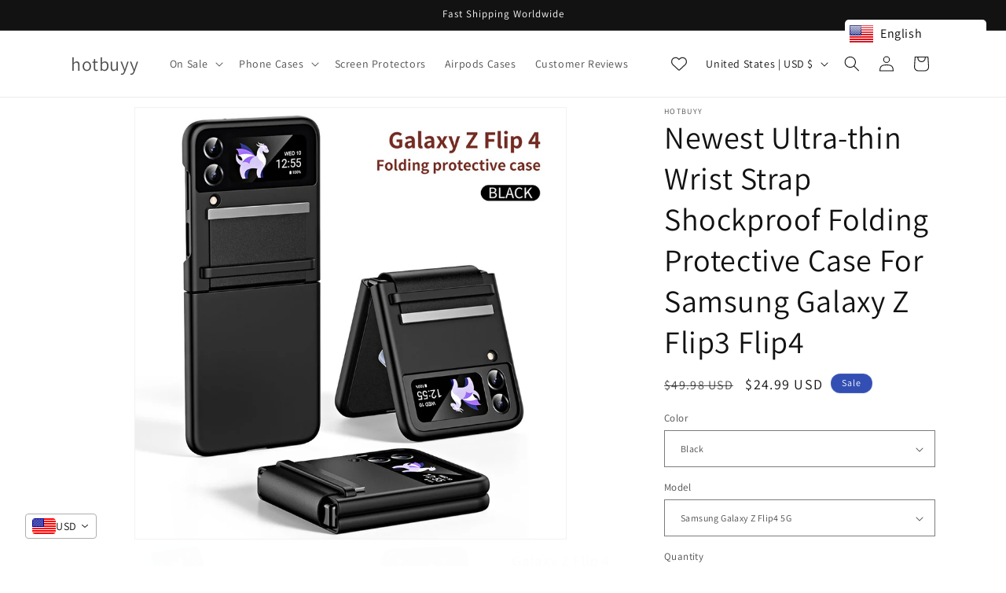

--- FILE ---
content_type: text/css
request_url: https://dokl0y9joez4p.cloudfront.net/static/modules/pop-ups/assets/settings/theme/css/for-you.css
body_size: 398
content:
.vitals-popup-content-wrapper {
    background-image: url("https://dokl0y9joez4p.cloudfront.net/static/modules/pop-ups/assets/settings/theme/img/frame_for_you.png");
    justify-content: left;
    align-items: flex-start;
}

#vitals_popup .vitals-popup-content-container {
    max-width: 400px;
    height: 100%;
    width: 50%;
}

.vitals-popup-cta {
    background-color: #2D2D2D;
    border: 1px solid #2D2D2D;
    color: #FFFFFF;
}

.vitals-popup-cta:hover {
    background-color: #131414;
    border: 1px solid #131414;
    color: #FFFFFF;
}

#vitals_popup.type_clickthrough .vitals-popup-btn-dismiss {
    margin-top: 10px;
    color: #2d2d2d;
}

#vitals_popup.type_clickthrough .vitals-popup-title, #vitals_popup.type_clickthrough .vitals-popup-description {
    color: #2D2D2D;
}

#vitals_popup.type_clickthrough .vitals-popup-description {
    font-size: 65px;
    line-height: 60px;
}

#vitals_popup.type_discount_capture .vitals-popup-title, #vitals_popup.type_lead_capture .vitals-popup-title {
    font-size: 45px;
    color: #2d2d2d;
}

#vitals_popup.type_discount_capture .vitals-popup-discount-code {
    background: #2d2d2d;
    color: #FFFFFF;

}

@media (max-width: 750px) {
    #vitals_popup.type_discount_capture .vitals-popup-title, #vitals_popup.type_lead_capture .vitals-popup-title {
        font-size: 35px;
    }

    #vitals_popup.type_clickthrough .vitals-popup-description {
        font-size: 50px;
        line-height: 40px;
    }
}

@media (max-width: 650px) {
    #vitals_popup.type_discount_capture .vitals-popup-title, #vitals_popup.type_lead_capture .vitals-popup-title {
        font-size: 25px;
    }

    #vitals_popup.type_clickthrough .vitals-popup-description {
        font-size: 30px;
        line-height: 25px;
    }

    #vitals_popup.type_clickthrough .vitals-popup-title {
        font-size: 20px;
    }
}

@media (max-width: 550px) {
    #vitals_popup.type_discount_capture .vitals-popup-title, #vitals_popup.type_lead_capture .vitals-popup-title {
        font-size: 20px;
    }

    #vitals_popup.type_discount_capture .vitals-popup-description, #vitals_popup.type_lead_capture .vitals-popup-description {
        font-size: 14px;
    }

    .vitals-popup-input {
        margin: 0 0 .5rem 0;
    }

    #vitals_popup.type_clickthrough .vitals-popup-description {
        font-size: 30px;
        line-height: 25px;
    }

    #vitals_popup.type_clickthrough .vitals-popup-title {
        font-size: 18px;
    }
}

@media (max-width: 450px) {
    #vitals_popup.type_discount_capture .vitals-popup-title, #vitals_popup.type_lead_capture .vitals-popup-title {
        font-size: 20px;
    }

    #vitals_popup.type_clickthrough .vitals-popup-description {
        font-size: 25px;
        line-height: 20px;
    }

    #vitals_popup.type_clickthrough .vitals-popup-title {
        font-size: 14px;
    }

    #vitals_popup.type_clickthrough .vitals-popup-btn-dismiss {
        font-size: 14px;
    }

    #vitals_popup.type_clickthrough .vitals-popup-cta-background {
        margin-top: 1rem;
    }
}


--- FILE ---
content_type: text/javascript
request_url: https://cdn-sf.vitals.app/assets/js/m5.e3b31f6c33c58af6ab2b.chunk.bundle.js
body_size: 127
content:
"use strict";(window.webpackChunkvitalsLibrary=window.webpackChunkvitalsLibrary||[]).push([[9429],{39498:(t,a,r)=>{r.d(a,{K:()=>s});class s{J73(t){}O35(){this.O28()&&this.W52()}M84(){}O28(){return!0}P12(t){}W52(){this.H69();this.P13();this.R13();this.F39();this.K23()}H69(){}P13(){}R13(){}F39(){}K23(){}}},2661:(t,a,r)=>{r.r(a);r.d(a,{J9:()=>c});var s=r(21076);var e=r(39498);var h=r(46757);var i=r(10554);var n=r(19661);var l=r(98076);var o=r(67204);var v=r(25172);var b=r.n(v);class p extends n.X{constructor(){super();this.K82=`a[href^="http"]:not([href*="${i.b.Y62.M26()}"])`;this.A42=`#vitals-tabs-placeholder ${this.K82}:not([target="_blank"])`}W52(){(0,o.Z)(500).then(()=>b()(this.K82).attr('target','_blank'));i.b.Y63.J35().on(l.t7,()=>b()(this.A42).attr('target','_blank'))}}(0,s.Cg)([h.o],p.prototype,"W52",null);class c extends e.K{O35(){(new p).W52()}}(0,s.Cg)([h.o],c.prototype,"O35",null)}}]);

--- FILE ---
content_type: text/javascript
request_url: https://cdn-sf.vitals.app/assets/js/m12.00fe9cf9541b3bf7ae1b.chunk.bundle.js
body_size: 469
content:
"use strict";(window.webpackChunkvitalsLibrary=window.webpackChunkvitalsLibrary||[]).push([[7313],{39498:(t,e,s)=>{s.d(e,{K:()=>r});class r{J73(t){}O35(){this.O28()&&this.W52()}M84(){}O28(){return!0}P12(t){}W52(){this.H69();this.P13();this.R13();this.F39();this.K23()}H69(){}P13(){}R13(){}F39(){}K23(){}}},4689:(t,e,s)=>{s.r(e);s.d(e,{w3:()=>K});var r=s(21076);var n=s(10554);var i=s(39498);var o=s(46757);var a=s(31951);var h=s(57798);const c=(0,a.jb)({V10:28,R54:29,P63:30,R55:31,N46:32,K81:108},h.X.w3);var u=s(83340);var l=s(19661);var v=s(49562);var p=s(25172);var w=s.n(p);class y extends l.X{constructor(){super(...arguments);this.Q64=w()();this.W79=w()()}W52(){this.Q64=n.b.Y63.J35();this.W79=n.b.Y63.S54();this.A41();this.v32();this.x86();this.q44()}A41(){if(c().R54){const t=t=>{this.D23(t)&&this.I42(t)&&t.preventDefault()};const e=t=>{const e=(t.metaKey||t.ctrlKey)&&(0,v.l)(v.K.S_,t);const s=(t.metaKey||t.ctrlKey)&&(0,v.l)(v.K.U_,t);if(e||s){t.preventDefault();return!1}};this.Q64.on('copy',t);this.Q64.on('cut',t);this.Q64.on('keydown',e)}}v32(){if(c().N46){const t=t=>{if(this.D23(t)&&this.I42(t))return!1};this.Q64.on('dragstart',t)}}x86(){if(c().P63){const t=t=>{if(this.D23(t)&&this.I42(t))return!1};this.W79.on('contextmenu',t);w()('img').on('contextmenu',()=>!1)}}q44(){c().R55&&this.W79.css({'-webkit-touch-callout':'none','-webkit-user-select':'none','-moz-user-select':'none','-ms-user-select':'none','user-select':'none'})}D23(t){try{return'input'!==t.target.tagName.toLowerCase()}catch(t){}return!0}I42(t){try{return'textarea'!==t.target.tagName.toLowerCase()}catch(t){}return!0}}(0,r.Cg)([o.o],y.prototype,"W52",null);class K extends i.K{O28(){return!(0,u.I)()&&(!c().K81||!n.b.X83.B80())}W52(){(new y).W52()}}(0,r.Cg)([o.o],K.prototype,"O28",null);(0,r.Cg)([o.o],K.prototype,"W52",null)}}]);

--- FILE ---
content_type: text/javascript
request_url: https://cdn-sf.vitals.app/assets/js/m22.3b212c3092baf69e2025.chunk.bundle.js
body_size: 2072
content:
"use strict";(window.webpackChunkvitalsLibrary=window.webpackChunkvitalsLibrary||[]).push([[4812],{12819:(t,e,r)=>{r.d(e,{A:()=>a});var i=r(58578);var o=r.n(i)()(!1);o.push([t.id,".vtl-rp-main-widget{width:100%;display:block;max-width:1200px;clear:both}#bundle-related-products{clear:both}.shopify-app-block[data-block-handle=related-products]{width:100%}",""]);const a=o},76918:(t,e,r)=>{r.r(e);r.d(e,{B17:()=>B});var i=r(21076);var o=r(10554);var a=r(39498);var n=r(46757);const s=(0,r(45427).h$)('relatedProducts',(t,e,r)=>({X80:{T18:[]},U38:{N24:t=>{r({T18:t},'N24',{products:t})}}}));var l=r(52025);var c=r(95956);var d=r(17466);var u=r(57798);var p=r(88773);var v=r(95731);var h=r(48918);var b=r(99517);var g=r(99673);var m=r(8302);var y=r(19661);var w=r(6268);var D=r(33262);var f=r(3934);var X=r(91517);var _=r(34297);const C={container:{selector:'.vtl-rp-main-widget',traits:{margin:{[D.Xi.Default]:'40px auto 40px auto'},padding:{[D.Xi.Default]:'0 0 10px 0'}}},image:{selector:'.vtl-rp-main-widget .vtl-product-card__image-img',traits:{aspectRatio:{hiddenInCss:(0,w.xz)('image','aspectRatio',[f.Fb.S82,f.Fb.W3,f.Fb.R40]),[D.Xi.Default]:f.Fb.X76},objectFit:{hiddenInCss:(0,w.xz)('image','aspectRatio',[f.Fb.S82,f.Fb.W3,f.Fb.R40]),styleTarget:{property:'object-fit',selector:'.vtl-rp-main-widget .vtl-product-card__image-img'},[D.Xi.Default]:'cover'}}},button:{selector:".vtl-rp-main-widget .vtl-product-card__atc-button--custom",traits:{customStyle:{hiddenInCss:({discriminator:t})=>(null==t?void 0:t.F59)===X._4.X76,styleTarget:{property:'border',selector:'.vtl-rp-main-widget .vtl-product-card__atc-button--custom'},[D.Xi.Default]:f.OL.W27},backgroundColor:{hiddenInCss:(0,w.xz)('button','customStyle',f.OL.W27),[D.Xi.Default]:'#222222',[D.hn.DefaultDark]:'#DEDEDE'},filledTextColor:{hiddenInCss:(0,w.xz)('button','customStyle',f.OL.W27),styleTarget:{property:'color',selector:'.vtl-rp-main-widget .vtl-product-card__atc-button--custom'},[D.Xi.Default]:'#E9E9E9',[D.hn.DefaultDark]:'#222222'},outlinedTextColor:{hiddenInCss:(0,w.xz)('button','customStyle',f.OL.T21),styleTarget:{property:'color',selector:'.vtl-rp-main-widget .vtl-product-card__atc-button--custom'},[D.Xi.Default]:'#222222',[D.hn.DefaultDark]:'#DEDEDE'},outlinedBorderColor:{hiddenInCss:(0,w.xz)('button','customStyle',f.OL.T21),styleTarget:{property:'border-color',selector:'.vtl-rp-main-widget .vtl-product-card__atc-button--custom'},[D.hn.DefaultDark]:'#DEDEDE',[D.Xi.Default]:'#222222'}}},productTitle:{selector:".vtl-rp-main-widget .vtl-product-card__title-inner",traits:{titleLineClamp:{styleTarget:{property:'-webkit-line-clamp'},[D.Xi.Default]:_.Ch.S77},lineClamp:{hiddenInCss:(0,w.xz)('productTitle','titleLineClamp',_.Ch.U56),styleTarget:{property:'-webkit-line-clamp'},[D.Xi.Default]:_.Ch.U56},fontWeight:{styleTarget:{property:'font-weight'},[D.Xi.Default]:'inherit'}}}};var k=r(13515);var $=r(31951);var T;!function(t){t.X77="left";t.V34="center";t.W58="right"}(T||(T={}));const W=(0,$.jb)({G66:165,F60:193,W57:238,A15:406,n46:856,B29:858,V32:960,L86:1019,h2:1017,w15:1015,F51:154,P45:177,w14:341,D10:342,A16:486},u.X.B17);var x=r(25172);var F=r.n(x);var L=r(92767);var O=r(12819);class S extends y.X{constructor(){super();this.U80=F()();this.s57='vtl-rp-main-widget';const t=W();this.V32=(0,w.Uh)({defaults:C,traitString:t.V32,discriminator:{F59:t.w15}})}H69(){const t=`<div class="${this.s57}" data-track-${m.Zt.S13}="${u.X.B17}" data-track-${m.Zt.U5}="${m.kO.O37}"></div>`;this.U80=o.b.V43.B72({S26:u.X.B17,E14:`.${this.s57}`,S27:L.uk.T80,X81:t})}W52(){return(0,i.sH)(this,void 0,void 0,function*(){var t;this.R13();const e=W();const[i,a]=o.b.X82.n85(u.X.B17);const n=(0,w.ZZ)(this.V32,'image','aspectRatio');const l=(0,w.ZZ)(this.V32,'productTitle','titleLineClamp');const c=yield Promise.all([r.e(2858),r.e(1130),r.e(4129),r.e(1510)]).then(r.bind(r,21510)).then(({D11:t})=>t);const d=f.eY[e.h2];new c({T18:s.getState().X80.T18,s57:this.s57,F61:e.A15,q35:d,T22:i(a.E74),I22:i(a.n77),F62:i(a.m27),K64:i(a.m26),P46:e.W57,E3:e.F60,K65:e.G66,F63:u.X.B17,A17:n,A18:e.L86,l28:e.w15===X._4.X76,j61:l===_.Ch.U56}).W52();null===(t=o.b.Q35)||void 0===t||t.p40(`div[data-track-${m.Zt.S13}="${u.X.B17}"][data-track-${m.Zt.U5}="${m.kO.O37}"]`)})}R13(){o.b.Y63.Q36(O.A.toString());const t=W();const e=(0,k.K6)(t.n46);const r=(0,k.K6)(t.B29);o.b.Y63.Q36(`\n\t\t\t.${this.s57} .Vtl-Dropdown .Vtl-Dropdown__Header {\n\t\t\t\tcolor: ${r};\n\t\t\t\tbackground-color: ${e};\n\t\t\t}\n\t\t\t.vtl-product-card__variant-select-Portal .Vtl-Dropdown__Portal-List-Option {\n\t\t\t\tcolor: ${r};\n\t\t\t\tbackground-color: ${e};\n\t\t\t}\n\t\t\t.${this.s57} .vtl-product-card__title-inner,\n\t\t\t.${this.s57} .vtl-product-card__price {\n\t\t\t\ttext-align: ${f.eY[t.h2]};\n\t\t\t}\n\t\t`);(0,w.e0)({styleId:'related-products-traits',traits:this.V32})}}(0,i.Cg)([n.o],S.prototype,"W52",null);class B extends a.K{constructor(){super();this.W19=new S;this.N25=(0,p.E8)()}O35(){return(0,i.sH)(this,void 0,void 0,function*(){if(!this.O28())return;const t=o.b.T86.r27();if(t){this.W19.H69();try{const e=yield(t=>(0,i.sH)(void 0,void 0,void 0,function*(){try{const e=o.b.T85.V59();const r=o.b.Y11.V48(g.P.B17);const i=window.vtlsLiquidData.rpCacheKey||'1111111111';const a=`${o.b.Q21.L78(b.v.B17)}/${e}/${r}/${i}/${t}.json`;const n=yield o.b.U23.U24(a);return null==n?void 0:n.productIds}catch(t){c.a.n37(new d.v('Related Products getRelatedProductsIds: Failed to fetch ids',d.J.W55,{L79:Object.assign(Object.assign({},(0,v.Pu)(t)),{mid:u.X.B17,stk:(0,v.yf)(t),sr:10})}));return[]}}))(t);if((0,l.xt)(e))return;const r=yield(0,h.J)(e,{moduleId:u.X.B17,includeReviews:!0});if(!r.length)return;s.getState().U38.N24(r);return this.W52()}catch(t){c.a.n37(new d.v('Related Products initStage1: Failed to mount',d.J.W55,{L79:{mid:u.X.B17,msg:(0,v.X5)(t)}}))}}})}O28(){return!!this.N25&&o.b.Y62.G77()}W52(){return(0,i.sH)(this,void 0,void 0,function*(){yield this.W19.W52()})}}(0,i.Cg)([n.o],B.prototype,"O35",null);(0,i.Cg)([n.o],B.prototype,"O28",null);(0,i.Cg)([n.o],B.prototype,"W52",null)}}]);

--- FILE ---
content_type: text/javascript
request_url: https://cdn-sf.vitals.app/assets/js/sm36.ef3c74097264fcf778ba.chunk.bundle.js
body_size: 14725
content:
(window.webpackChunkvitalsLibrary=window.webpackChunkvitalsLibrary||[]).push([[5916],{89994:(t,e,i)=>{"use strict";i.d(e,{A:()=>s});var n=i(58578);var o=i.n(n);var a=i(63543);var r=o()(!1);r.i(a.A);r.push([t.id,".Vtl-NewVolumeDiscountRadio{display:flex;flex-direction:column;max-width:44rem}.Vtl-NewVolumeDiscountRadio--SubmitAttempted .Vtl-NewVolumeDiscountRadio__VariantSelector--Invalid .Vtl-Dropdown__Header{border-color:red}.Vtl-NewVolumeDiscountRadio .Vtl-Dropdown{max-width:100%}.Vtl-NewVolumeDiscountRadio__Submit{padding:var(--vtl-space-16) var(--vtl-space-32);appearance:none;border:none;display:flex;justify-content:center;gap:1ch}.Vtl-NewVolumeDiscountRadio__Submit--Enabled{cursor:pointer}.Vtl-NewVolumeDiscountRadio__Submit--Disabled{opacity:.5;cursor:not-allowed}.Vtl-NewVolumeDiscountRadio__TierHighlight{position:absolute;line-height:calc(1em + 4px);font-size:14px;transform:translateY(-125%);font-weight:bold}.Vtl-NewVolumeDiscountRadio__TierItem{border:1px solid #cecece;position:relative}.Vtl-NewVolumeDiscountRadio__TierItem--NotSelected *{cursor:pointer}.Vtl-NewVolumeDiscountRadio__TierList{list-style:none;margin:.5em 0 var(--vtl-space-16);padding:0;display:flex;flex-direction:column;gap:var(--vtl-space-16)}.Vtl-NewVolumeDiscountRadio__TierList--SaveAmountLabelHidden{gap:var(--vtl-space-12)}.Vtl-NewVolumeDiscountRadio__TierLabel{display:flex;align-items:center;margin-bottom:0;padding:var(--vtl-space-16)}.Vtl-NewVolumeDiscountRadio__TierItem--WithVariants .Vtl-NewVolumeDiscountRadio__TierLabel{padding-bottom:var(--vtl-space-0)}.Vtl-NewVolumeDiscountRadio__LabelWrapper{flex:1;line-height:1.2}.Vtl-NewVolumeDiscountRadio__LabelHeader{display:grid;grid-template-columns:1fr auto;column-gap:var(--vtl-space-8);align-items:center;line-height:22px}.Vtl-NewVolumeDiscountRadio__LabelHeaderLeft{display:flex;flex-direction:column;gap:var(--vtl-space-2);min-width:0}.Vtl-NewVolumeDiscountRadio__LabelTitleRow{display:flex;align-items:center;gap:var(--vtl-space-4);flex-wrap:wrap}.Vtl-NewVolumeDiscountRadio__PriceCol{display:flex;flex-direction:column;justify-content:center;align-items:flex-end;text-align:right;white-space:nowrap;gap:var(--vtl-space-2)}.Vtl-NewVolumeDiscountRadio__Badge{background-color:#5d5f5e;color:#fff;padding:var(--vtl-space-2) var(--vtl-space-6);border-radius:var(--vtl-space-12);font-size:12px;font-weight:600;white-space:normal;word-break:break-word}.Vtl-NewVolumeDiscountRadio__LabelSubtitle{text-align:left;font-size:14px}.Vtl-NewVolumeDiscountRadio__LabelContainer{display:flex;justify-content:space-between;text-align:right}.Vtl-NewVolumeDiscountRadio .Vtl-NewVolumeDiscountRadio__Radio{appearance:none;background-color:var(--form-background);margin:3px 1ch 0 0;font:inherit;color:currentColor;width:18px;height:18px;border:.15em solid currentColor;border-radius:50%;transform:translateY(-0.075em);display:grid;place-content:center;aspect-ratio:1/1;padding:0}.Vtl-NewVolumeDiscountRadio__Radio::before{content:\"\";width:10px;height:10px;aspect-ratio:1/1;border-radius:50%;transform:scale(0);transition:120ms transform ease-in-out;box-shadow:inset 1em 1em #8c9196}.Vtl-NewVolumeDiscountRadio__Radio:checked::before{transform:scale(1)}.Vtl-NewVolumeDiscountRadio__Label{text-transform:capitalize;background:rgba(140,145,150,.5333333333);padding:var(--vtl-space-4) var(--vtl-space-12);font-size:14px;position:absolute;top:0;right:15px;transform:translate(0, -50%);white-space:nowrap}.Vtl-NewVolumeDiscountRadio__TotalPrice,.Vtl-NewVolumeDiscountRadio__ItemPriceWithoutDiscount{text-decoration:line-through;color:#6f6f6f;line-height:.75em;font-size:14px}.Vtl-NewVolumeDiscountRadio__LabelName{display:flex;flex-direction:column;justify-content:flex-end;font-size:12px}.Vtl-NewVolumeDiscountRadio__Name{text-align:center;margin:.5em 0}.Vtl-NewVolumeDiscountRadio__Name~.Vtl-NewVolumeDiscountRadio__TierList{margin-top:0}.Vtl-NewVolumeDiscountRadio__TotalPrice,.Vtl-NewVolumeDiscountRadio__ItemPriceWithDiscount{font-size:16px}.Vtl-NewVolumeDiscountRadio__LabelHeaderTotalValue,.Vtl-NewVolumeDiscountRadio__LabelHeaderQuantity,.Vtl-NewVolumeDiscountRadio__ItemPriceWithDiscount,.Vtl-NewVolumeDiscountRadio__LabelHeaderQuantityInterval,.Vtl-NewVolumeDiscountRadio__TotalDiscountedPrice{font-weight:bold}.Vtl-NewVolumeDiscountRadio__Variants{list-style:none;display:flex;flex-direction:column;gap:var(--vtl-space-8);padding:var(--vtl-space-6) var(--vtl-space-16) var(--vtl-space-16) var(--vtl-space-16)}.Vtl-NewVolumeDiscountRadio__VariantsItem{display:flex;gap:1ch;align-items:center}.Vtl-NewVolumeDiscountRadio__VariantsItemNumber{font-size:12px}.Vtl-VolumeDiscountRadio{display:flex;flex-direction:column;max-width:44rem}.Vtl-VolumeDiscountRadio--SubmitAttempted .Vtl-VolumeDiscountRadio__VariantSelector--Invalid .Vtl-Dropdown__Header{border-color:red}.Vtl-VolumeDiscountRadio__Submit{padding:16px 32px;appearance:none;border:none;display:flex;justify-content:center;gap:1ch}.Vtl-VolumeDiscountRadio__Submit--Enabled{cursor:pointer}.Vtl-VolumeDiscountRadio__Submit--Disabled{opacity:.5;cursor:not-allowed}.Vtl-VolumeDiscountRadio__TierHighlight{position:absolute;line-height:calc(1em + 4px);font-size:14px;transform:translateY(-125%);font-weight:bold}.Vtl-VolumeDiscountRadio__TierItem{border:1px solid #cecece;padding:16px;position:relative}.Vtl-VolumeDiscountRadio__TierItem--NotSelected *{cursor:pointer}.Vtl-VolumeDiscountRadio__TierList{list-style:none;margin:0;padding:0;display:flex;flex-direction:column;gap:20px;margin-bottom:16px}.Vtl-VolumeDiscountRadio__TierList--SaveAmountLabelHidden{gap:12px}.Vtl-VolumeDiscountRadio__TierLabel{display:flex;align-items:baseline;margin-bottom:0}.Vtl-VolumeDiscountRadio__LabelWrapper{flex:1;line-height:1.2}.Vtl-VolumeDiscountRadio__LabelContainer{display:flex;justify-content:space-between;text-align:right}.Vtl-VolumeDiscountRadio .Vtl-VolumeDiscountRadio__Radio{appearance:none;background-color:var(--form-background);margin:0 1ch 0 0;font:inherit;color:currentColor;width:18px;height:18px;border:.15em solid currentColor;border-radius:50%;transform:translateY(-0.075em);display:grid;place-content:center;aspect-ratio:1/1;padding:0}.Vtl-VolumeDiscountRadio__Radio::before{content:\"\";width:10px;height:10px;aspect-ratio:1/1;border-radius:50%;transform:scale(0);transition:120ms transform ease-in-out;box-shadow:inset 1em 1em #8c9196}.Vtl-VolumeDiscountRadio__Radio:checked::before{transform:scale(1)}.Vtl-VolumeDiscountRadio__TotalSave{text-transform:capitalize;background:rgba(140,145,150,.5333333333);padding:2px 14px;font-size:16px;position:absolute;bottom:0;left:50%;transform:translate(-50%, 50%);white-space:nowrap}.Vtl-VolumeDiscountRadio__ItemPriceWithoutDiscount{text-decoration:line-through;color:#6f6f6f;line-height:.75em;font-size:14px}.Vtl-VolumeDiscountRadio__LabelName{display:flex;flex-direction:column;justify-content:flex-end;font-size:12px}.Vtl-VolumeDiscountRadio__TotalPrice,.Vtl-VolumeDiscountRadio__ItemPriceWithDiscount{font-size:16px}.Vtl-VolumeDiscountRadio__LabelHeaderTotalValue,.Vtl-VolumeDiscountRadio__LabelHeaderQuantity,.Vtl-VolumeDiscountRadio__ItemPriceWithDiscount,.Vtl-VolumeDiscountRadio__LabelHeaderQuantityInterval,.Vtl-VolumeDiscountRadio__TotalPrice{font-weight:bold}.Vtl-VolumeDiscountRadio__Variants{list-style:none;margin:0;display:flex;flex-direction:column;gap:4px;padding:0 0 0 4px;margin-top:6px}.Vtl-VolumeDiscountRadio__VariantsItem{display:flex;gap:1ch;align-items:center}.Vtl-VolumeDiscountRadio__VariantsItemNumber{font-size:12px}",""]);const s=r},8398:(t,e,i)=>{"use strict";i.d(e,{A:()=>a});var n=i(58578);var o=i.n(n)()(!1);o.push([t.id,".Vtl-TableContent__Container{margin-bottom:var(--vtl-space-20);overflow:hidden;line-height:140%;border-style:solid;max-width:44rem}.Vtl-TableContent__Title{display:flex;justify-content:center;padding:var(--vtl-space-16);text-align:center}.Vtl-TableContent__Row{display:flex;flex-wrap:wrap;justify-content:space-between;cursor:pointer;border-top-style:solid}.Vtl-TableContent__Row--WrappedRow{display:block}.Vtl-TableContent__Row--NoBorder{border-top:none}.Vtl-TableContent__Row--Disabled{cursor:not-allowed}.Vtl-TableContent__Item{box-sizing:border-box;padding:var(--vtl-space-12)}.Vtl-TableContent__RightColumnItem{display:flex;flex-direction:column;gap:var(--vtl-space-4);align-items:flex-end}.Vtl-TableContent__RightColumnItem--Wrapped{align-items:start}.Vtl-TableContent__RightColumnItem span{margin:var(--vtl-space-0);padding:var(--vtl-space-0)}.Vtl-TableContent__Discount--Wrapped{align-self:start}",""]);const a=o},15539:(t,e,i)=>{"use strict";i.d(e,{A:()=>a});var n=i(58578);var o=i.n(n)()(!1);o.push([t.id,".vtl-ub-vd-widget{position:relative;width:100%;clear:both}.vtl-ub-vd-widget .vtl-ub-vd-widget__loading-area{position:absolute !important;top:0;left:0;z-index:1000;width:100%;height:100%;background-color:rgba(255,255,255,.7)}.vtl-ub-vd-widget .vtl-ub-vd-widget__loading-area:empty{display:none}#bundle-volume-discounts{clear:both}.vtl-ub-vd-widget__content{width:100%}.vtl-ub-vd-badges-widget__title{width:100%;text-align:center;padding:.6rem 0}.vtl-ub-vd-badges-widget__slider-wrapper{position:relative}.vtl-ub-vd-badges-widget__slider{overflow:hidden;position:relative;margin-top:.5rem;margin-bottom:.5rem}.vtl-ub-vd-badges-widget__slider--mobile{padding:.5rem 0 1rem}.vtl-ub-vd-badges-widget__slider-content{display:flex}.vtl-ub-vd-widget__item:hover{text-shadow:0 0 .01px #000}.vtl-ub-vd-svg-badge,.vtl-ub-vd-simple-badge{border:1px solid gray;padding:.5rem;display:flex;flex-direction:column;vertical-align:top;text-align:center;justify-content:center;max-height:110px;line-height:1.4;text-decoration:none;border-radius:3px}.vtl-ub-vd-svg-badge,.vtl-ub-vd-simple-badge:last-child{margin-right:0}.vtl-ub-vd-simple-badge:hover{cursor:pointer;opacity:1}.rte a.vtl-ub-vd-simple-badge:not(.btn){padding:1rem}.rte a.vtl-ub-vd-svg-badge:not(.btn),.vtl-ub-vd-svg-badge{padding:0;border:0}.vtl-ub-vd-svg-badge:focus{outline:none;border:1px solid #dadada}.vtl-ub-vd-badges-widget__slider-arrow{position:absolute;top:50%;transform:translateY(-50%);z-index:2;display:none;width:40px;height:40px;border:1px solid #dadada;background-color:#fff;background-repeat:no-repeat;background-position:center;border-radius:50%;opacity:.6;cursor:pointer;font-size:16px;line-height:0}.vtl-ub-vd-badges-widget__slider-arrow svg{width:1em;height:1em}.vtl-ub-vd-badges-widget__slider-arrow:hover{display:block !important;opacity:1;box-shadow:1px 1px 5px rgba(0,0,0,.15);border:1px solid #fff}.vtl-ub-vd-badges-widget__slider-arrow:disabled:hover{opacity:.3}.vtl-ub-vd-badges-widget__slider-arrow:focus{outline:none;border:3px solid currentColor}.vtl-ub-vd-badges-widget__slider-arrow--prev{left:-20px}.vtl-ub-vd-badges-widget__slider-arrow--next{right:-20px}@media only screen and (max-width: 768px){.vtl-ub-vd-badges-widget__slider{overflow-x:auto;position:relative}.vtl-ub-vd-badges-widget__slider-arrow{display:none}}",""]);const a=o},35973:t=>{var e='undefined'!=typeof Element;var i='function'==typeof Map;var n='function'==typeof Set;var o='function'==typeof ArrayBuffer&&!!ArrayBuffer.isView;function a(t,r){if(t===r)return!0;if(t&&r&&'object'==typeof t&&'object'==typeof r){if(t.constructor!==r.constructor)return!1;var s,l,d;if(Array.isArray(t)){if((s=t.length)!=r.length)return!1;for(l=s;0!==l--;)if(!a(t[l],r[l]))return!1;return!0}var c;if(i&&t instanceof Map&&r instanceof Map){if(t.size!==r.size)return!1;c=t.entries();for(;!(l=c.next()).done;)if(!r.has(l.value[0]))return!1;c=t.entries();for(;!(l=c.next()).done;)if(!a(l.value[1],r.get(l.value[0])))return!1;return!0}if(n&&t instanceof Set&&r instanceof Set){if(t.size!==r.size)return!1;c=t.entries();for(;!(l=c.next()).done;)if(!r.has(l.value[0]))return!1;return!0}if(o&&ArrayBuffer.isView(t)&&ArrayBuffer.isView(r)){if((s=t.length)!=r.length)return!1;for(l=s;0!==l--;)if(t[l]!==r[l])return!1;return!0}if(t.constructor===RegExp)return t.source===r.source&&t.flags===r.flags;if(t.valueOf!==Object.prototype.valueOf)return t.valueOf()===r.valueOf();if(t.toString!==Object.prototype.toString)return t.toString()===r.toString();if((s=(d=Object.keys(t)).length)!==Object.keys(r).length)return!1;for(l=s;0!==l--;)if(!Object.prototype.hasOwnProperty.call(r,d[l]))return!1;if(e&&t instanceof Element)return!1;for(l=s;0!==l--;)if(('_owner'!==d[l]&&'__v'!==d[l]&&'__o'!==d[l]||!t.$$typeof)&&!a(t[d[l]],r[d[l]]))return!1;return!0}return t!=t&&r!=r}t.exports=function(t,e){try{return a(t,e)}catch(t){if((t.message||'').match(/stack|recursion/i)){console.warn('react-fast-compare cannot handle circular refs');return!1}throw t}}},40954:(t,e,i)=>{"use strict";i.r(e);i.d(e,{E5:()=>Mt});var n=i(21076);var o=i(8302);var a=i(46757);var r=i(10554);var s=i(98076);var l=i(57798);var d=i(58836);var c=i(56497);var u=i(35859);var h=i.n(u);var v=i(83297);var p=i(45427);const m=(0,u.createContext)(void 0);function b(t){return t.X80}function g(t){const e=(0,u.useContext)(m);if(!e)throw new Error('using a74 outside of context');return e(t)}var f=i(98932);var _=i(42913);var y=i(60718);var V=i(99903);var w=i(71204);const x=y.A.toString();const T=(0,u.memo)(function({disabled:t,loading:e,onClick:i}){(0,_.OV)('spinner',x);const[n,o]=(0,w.N)(l.X.G60);const{o78:a,y16:r}=g(b);const s=(0,V.F5)();const c=(0,u.useMemo)(()=>(0,v.Iy)(r),[r]);return(0,d.FD)("button",{type:"submit",className:c('Submit',{Loading:!!e,Disabled:!!t||!s,Enabled:!t}),disabled:t||!s,onClick:i,children:[s?a:n(o.m27),e&&(0,d.Y)("div",{className:c('Spinner'),children:(0,d.Y)(f.DU,{})})]})});var D=i(20593);var L=i(91455);var R=i(50889);var $=i(96869);const N=(0,u.memo)(function({customText:t,variablesReplacer:e}){return(0,d.Y)($.H,{customText:t,dataVariableReplacer:e})});const M=(0,u.memo)(({tier:t,selectedVariantIds:e,qtyInterval:i,tierIndex:n})=>{var o;const{X71:a,S47:s,I52:l,v50:c,T44:h,I74:p,v75:m,t23:f,A79:_,v45:y,s86:V,j75:w,h13:x,D40:T,A56:M,G10:B,e21:C,G11:F,y16:S}=g(b);const I=(0,u.useMemo)(()=>(0,v.Iy)(S),[S]);const Y=(0,u.useMemo)(()=>e.map(t=>{var e;return null!==(e=s.find(e=>t===e.Z2))&&void 0!==e?e:m}),[m,e,s]);const q=(0,u.useMemo)(()=>{var t;if(!Y.length||!Y[0])return!1;const e=null===(t=Y[0])||void 0===t?void 0:t.W71;return!Y.find(t=>(null==t?void 0:t.W71)!==e)},[Y]);const A=q?null===(o=Y[0])||void 0===o?void 0:o.W71:m.W71;const k=(0,L.I)(A,t.value,a);const X=(0,u.useMemo)(()=>Y.reduce((t,e)=>t+e.W71,0),[Y]);const P=(0,u.useMemo)(()=>Y.reduce((e,i)=>e+(0,L.I)(i.W71,t.value,a),0),[Y,t.value,a]);const W=X-P;const H=(0,u.useMemo)(()=>({quantity:(0,d.Y)("span",{className:I('LabelHeaderQuantity'),children:t.qty}),price_total:(0,d.Y)(R.e,{className:I('LabelHeaderTotalValue'),value:P/100,shouldConvert:!1,shouldRound:!1}),discount_amount:a===D.Sv.P71?(0,d.Y)(R.e,{className:I('LabelHeaderTotalValue'),value:t.value,shouldConvert:!r.b.T83.w55(),shouldRound:!1}):(0,d.FD)("span",{className:I('LabelHeaderTotalValue'),children:[t.value,"%"]}),discount_total:(0,d.Y)(R.e,{className:I('LabelHeaderTotalValue'),value:W/100,shouldConvert:!1,shouldRound:!1}),price_each:(0,d.Y)(R.e,{className:I('LabelHeaderTotalValue'),value:k/100,shouldConvert:!1,shouldRound:!1}),quantity_interval:(0,d.Y)("span",{className:I('LabelHeaderQuantityInterval'),children:i[t.qty]})}),[I,k,i,t.qty,t.value,P,W,a]);const G=(0,u.useMemo)(()=>(0,v.T7)({R68:n,h13:x,s86:V,v45:y,T44:h}),[n,x,y,V,h]);const E=!(T&&void 0===n);const{title:j,badge:O,subtitle:z,label:K}=(0,u.useMemo)(()=>(0,v.QC)(n,w),[n,w]);return S?(0,d.FD)("div",{className:I('LabelWrapper'),children:[(0,d.FD)("div",{className:I('LabelHeader'),children:[(0,d.FD)("div",{className:I('LabelHeaderLeft'),children:[(0,d.FD)("div",{className:I('LabelTitleRow'),children:[(0,d.Y)("div",{className:I('LabelTitle'),children:(0,d.Y)(N,{customText:j,variablesReplacer:H})}),O&&(0,d.Y)("div",{className:I('Badge'),children:(0,d.Y)($.H,{customText:O,dataVariableReplacer:H})})]}),z&&(0,d.Y)("div",{className:I('LabelSubtitle'),children:(0,d.Y)($.H,{customText:z,dataVariableReplacer:H})})]}),(0,d.Y)("div",{className:I('PriceCol'),children:B?(0,d.FD)(d.FK,{children:[(0,d.Y)("div",{className:I('ItemPriceWithDiscount'),children:(0,d.Y)(R.e,{value:k/100,shouldConvert:!1,shouldRound:!1})}),0!==t.value&&(0,d.Y)("div",{className:I('ItemPriceWithoutDiscount'),children:(0,d.Y)(R.e,{value:A/100,shouldConvert:!1,shouldRound:!1})})]}):(0,d.FD)(d.FK,{children:[(0,d.Y)("div",{className:I('TotalDiscountedPrice'),children:(0,d.Y)(R.e,{value:P/100,shouldConvert:!1,shouldRound:!1})}),!C&&0!==t.value&&(0,d.Y)("div",{className:I('TotalPrice'),children:(0,d.Y)(R.e,{value:X/100,shouldConvert:!1,shouldRound:!1})})]})})]}),K&&(0,d.Y)("div",{className:I('Label'),children:(0,d.Y)($.H,{customText:K,dataVariableReplacer:H})})]}):(0,d.FD)("div",{className:I('LabelWrapper'),children:[!!(l&&l>0&&l===t.qty)&&(0,d.Y)("div",{className:I('TierHighlight'),children:c}),(0,d.Y)("div",{className:I('LabelHeader'),children:(0,d.Y)(N,{customText:G,variablesReplacer:H})}),E&&(0,d.FD)(d.FK,{children:[q&&Y.length&&!M&&(0,d.FD)("div",{className:I('LabelContainer','PerItem'),children:[(0,d.Y)("div",{className:I('LabelName'),children:_}),(0,d.FD)("div",{className:I('LabelValue'),children:[(0,d.Y)("div",{className:I('ItemPriceWithoutDiscount'),children:(0,d.Y)(R.e,{value:A/100,shouldConvert:!1,shouldRound:!1})}),(0,d.Y)("div",{className:I('ItemPriceWithDiscount'),children:(0,d.Y)(R.e,{value:k/100,shouldConvert:!1,shouldRound:!1})})]})]}),!B&&(0,d.FD)("div",{className:I('LabelContainer','Total'),children:[(0,d.Y)("div",{className:I('LabelName'),children:f}),(0,d.Y)("div",{className:I('LabelValue'),children:(0,d.Y)("div",{className:I('TotalPrice'),children:(0,d.Y)(R.e,{value:P/100,shouldConvert:!1,shouldRound:!1})})})]}),!F&&(0,d.FD)("div",{className:I('TotalSave'),children:[p,":",' ',(0,d.Y)(R.e,{value:W/100,shouldConvert:!1,shouldRound:!1})]})]})]})});var B=i(63942);const C=(0,u.memo)(function({onTierSelected:t,onVariantChange:e,tier:i,isSelected:n,selectedVariantIds:o,qtyInterval:a,tierIndex:r}){const{S47:s,Z2:l,I52:c,q70:h,t1:p,y16:m,q68:f}=g(b);const _=`variant-selector-${l}`;const y=`${_}-${i.qty}`;const V=(0,u.useMemo)(()=>(0,v.Iy)(m),[m]);const w=(0,u.useMemo)(()=>n&&s.length>1&&p!==D.zm.P75,[n,s,p]);const x=(0,u.useCallback)(()=>{t(Array.from(new Array(i.qty)).map(()=>h))},[h,t,i.qty]);const T=(0,u.useMemo)(()=>{if(o.length>i.qty)return o.slice(0,i.qty);if(o.length<i.qty){const t=p===D.zm.N51&&o[0]||h;const e=i.qty-o.length;return o.concat(Array(e).fill(t)).map(e=>0===e?t:e)}return o},[h,o,i.qty,p]);const L=(0,u.useCallback)((t,i)=>{e(t,i)},[e]);return(0,d.FD)("li",{className:V('TierItem',{Selected:n,NotSelected:!n,Highlighted:c===i.qty,WithVariants:w}),children:[(0,d.FD)("label",{htmlFor:y,className:V('TierLabel'),children:[(0,d.Y)("input",{type:"radio",id:y,name:_,className:V('Radio'),value:i.qty,onChange:x,checked:n}),(0,d.Y)(M,{tierIndex:r,qtyInterval:a,tier:i,selectedVariantIds:T})]}),w&&(0,d.Y)(B.u,{selectedVariantIds:T,tier:i,onVariantChange:L,variants:s,variantSelectorType:p,radioWithSubtitle:m,translateUnavailable:f})]})});var F=i(13515);var S=i(96649);var I=i(89994);var Y=i(45201);var q=i(49653);let A=!1;const k={qty:1,value:0};const X=(0,u.memo)(function({onTierUpdate:t,onSubmit:e}){const{Y13:i,P72:n,q70:o,I52:a,D40:r,v51:s,G11:l,j76:c,y16:h}=g(b);const p=(0,u.useMemo)(()=>(0,v.Iy)(h),[h]);const[m,y]=(0,u.useState)(!1);const V=(0,u.useMemo)(()=>r?[k,...n]:n,[r,n]);const[w,x]=(0,u.useState)(()=>{if(!(null==V?void 0:V.length))return[];const t=c?V.find(t=>t.qty===a):null;const e=null!=t?t:V[0];return Array.from(new Array(e.qty)).map(()=>0)});const L=(0,u.useCallback)(t=>{const e=t.map(t=>0===t?o:t);x(e)},[o]);const R=(0,u.useCallback)((t,e)=>{A=!0;x(i=>{const n=[...i];for(;n.length<t.length;)n.push(o);n[e]=t[e];return n})},[o]);(0,u.useEffect)(()=>{A?A=!1:x(t=>t.map(()=>o))},[o]);(0,u.useEffect)(()=>{t(w);y(!1)},[t,w]);const[$,N]=(0,u.useState)(!1);const M=(0,u.useMemo)(()=>!w.length||w.findIndex(t=>0===t)>-1,[w]);const B=(0,u.useMemo)(()=>n.length>0&&!s,[n.length,s]);const X=(0,u.useCallback)(t=>{t.preventDefault();t.stopPropagation();y(!0);if(!M){N(!0);e().finally(()=>N(!1))}},[e,M]);!function(){const{L84:t,D62:e,M2:i,N79:n,L11:o,D39:a,T75:r,X25:s,t2:l,i39:d,G9:c,q52:h,y16:p,y17:m,l48:y,t3:V,i40:w,v52:x,y18:T,G12:L,v53:R}=g(b);const $=(0,u.useMemo)(()=>(0,v.Iy)(p),[p]);const N=(0,u.useMemo)(()=>({L84:(0,F.K6)(t),M2:(0,F.K6)(i||'ffffff'),D62:(0,F.K6)(e||'000000'),y17:(0,F.K6)(m),l48:(0,F.K6)(y),t3:(0,F.K6)(V),i40:(0,F.K6)(w),T75:(0,F.K6)(r),X25:(0,F.K6)(s),t2:(0,F.K6)(l),i39:(0,F.K6)(d),G9:(0,F.K6)(c),q52:(0,F.K6)(h),v52:(0,F.K6)(x),y18:(0,F.K6)(T),G12:(0,F.K6)(L),v53:(0,F.K6)(R)}),[t,i,e,m,y,V,w,r,s,l,d,c,h,x,T,L,R]);const M=(0,u.useMemo)(()=>{const t=p?N.y17:N.L84;return(0,S.R)(t)?'#ffffff':'#000000'},[N.L84,N.y17,p]);const B=(0,u.useMemo)(()=>`\n\t\t.${$('Spinner')} .${(0,f.Fj)()} {\n\t\t\tborder-color: ${(0,F.cH)(N.D62,.2)};\n\t\t\tborder-left-color: ${N.D62};\n\t\t}`,[N.D62,$]);const C=(0,u.useMemo)(()=>n===D.qK.Outline?`.${$('Submit')} {\n\t\t\tborder:1px solid ${N.M2};\n\t\t\tbackground-color: transparent;\n\t\t\tcolor: ${N.D62};\n\t\t}`:`.${$('Submit')} {\n\t\t\tbackground-color: ${N.M2};\n\t\t\tcolor: ${N.D62};\n\t\t}`,[N.M2,n,N.D62,$]);const A=(0,u.useMemo)(()=>{const t=p?N.y17:N.L84;return`\n\t\t${p?'':`.${$('TierItem')}--Highlighted { padding-top:32px }`}\n\t\t.${$('TierHighlight')} {\n\t\t\tcolor: ${t};\n\t\t}\n\t\t`},[N.L84,N.y17,$,p]);const k=(0,u.useMemo)(()=>{const{n46:t,B29:e}=(0,Y.gN)();return(0,q.l)(t,e)},[]);const X=(0,u.useMemo)(()=>p?`\n\t\t\t\t.${$('TierItem')}--Selected {\n\t\t\t\t\tbackground: ${N.y17};\n\t\t\t\t\tborder-color: ${N.l48};\n\t\t\t\t}\n\t\t\t\t.${$('TierItem')}--Selected .${$('Radio')} {\n\t\t\t\t\tborder-color: ${N.l48};\n\t\t\t\t}\n\t\t\t\t.${$('TierItem')}--Selected .${$('Radio')}::before {\n\t\t\t\t\tcolor: ${N.l48};\n\t\t\t\t\tbox-shadow: inset 1em 1em ${N.l48};\n\t\t\t\t}\n\t\t\t.${$('TierItem')}:not(.${$('TierItem')}--Selected) {\n\t\t\t\tbackground: ${N.t3};\n\t\t\t\tborder-color: ${N.i40};\n\t\t\t}\n\t\t\t.${$('TotalSave')} {\n\t\t\t\tbackground-color: ${N.y17};\n\t\t\t\tcolor: ${M};\n\t\t\t}\n\t\t`:`\n\t\t.${$('TierItem')}--Selected {\n\t\t\tbackground: ${N.L84}15;\n\t\t\tborder-color: ${N.L84};\n\t\t}\n\t\t.${$('TierItem')}--Selected .${$('Radio')} {\n\t\t\tborder-color: ${N.L84};\n\t\t}\n\t\t.${$('TierItem')}--Selected .${$('Radio')}::before {\n\t\t\tcolor: ${N.L84};\n\t\t\tbox-shadow: inset 1em 1em ${N.L84};\n\t\t}\n\t\t.${$('TotalSave')} {\n\t\t\tbackground-color: ${N.L84};\n\t\t\tcolor: ${M};\n\t\t}\n\t`,[N.L84,M,$,p,N.y17,N.l48,N.t3,N.i40]);const P=(0,u.useMemo)(()=>`\n\t\t\t.${$('TotalSave')} {\n\t\t\t\tborder-radius: min(${o}px, 10px);\n\t\t\t}\n\t\t\t.${$('TierHighlight')} {\n\t\t\t\tborder-bottom-left-radius: min(${o}px, 10px);\n\t\t\t\tborder-bottom-right-radius: min(${o}px, 10px);\n\t\t\t}\n\t\t\t.${$('Label')},\n\t\t\t.${$('Submit')},\n\t\t\t.${$('TierItem')} {\n\t\t\t\tborder-radius: ${o}px;\n\t\t\t\tborder-width: ${a}px;\n\t\t\t}\n\t\t`,[$,o,a]);const W=(0,u.useMemo)(()=>`\n\t\t\t.${$('Name')} {\n\t\t\t\tbackground: ${N.T75};\n\t\t\t\tcolor: ${N.X25};\n\t\t\t}\n\t\t`,[N.T75,N.X25,$]);const H=(0,u.useMemo)(()=>N.t2&&N.i39?`\n\t\t\t.${$('Badge')} {\n\t\t\t\tbackground-color: ${N.i39};\n\t\t\t\tcolor: ${N.t2};\n\t\t\t}\n\t\t\t.${$('Label')} {\n\t\t\t\tbackground-color: ${N.i39};\n\t\t\t\tcolor: ${N.t2};\n\t\t\t}\n\t\t`:'',[N.t2,N.i39,$]);const G=(0,u.useMemo)(()=>N.G9&&N.q52?`\n\t\t\t.${$('Label')} {\n\t\t\t\tbackground-color: ${N.q52};\n\t\t\t\tcolor: ${N.G9};\n\t\t\t}\n\t\t`:'',[N.G9,N.q52,$]);const E=(0,u.useMemo)(()=>p?`\n\t\t\t.${$('LabelTitle')} {\n\t\t\t\tcolor: ${N.v52};\n\t\t\t}\n\t\t\t.${$('LabelSubtitle')} {\n\t\t\t\tcolor: ${N.y18};\n\t\t\t}\n\t\t\t.${$('TotalDiscountedPrice')},\n\t\t\t.${$('ItemPriceWithDiscount')} {\n\t\t\t\tcolor: ${N.G12};\n\t\t\t}\n\t\t\t.${$('TotalPrice')},\n\t\t\t.${$('ItemPriceWithoutDiscount')} {\n\t\t\t\tcolor: ${N.v53};\n\t\t\t}\n\t\t`:'',[p,N.v52,N.y18,N.G12,N.v53,$]);(0,_.OV)("VolumeDiscountRadioCss",I.A.toString()+P+k+X+C+B+A+W+H+G+E)}();return(0,d.FD)("form",{className:p({modifiers:{SubmitAttempted:m}}),onSubmit:X,children:[i&&!!i.trim().length&&(0,d.Y)("h3",{className:p('Name'),children:i}),(0,d.FD)("ul",{className:p('TierList',{SaveAmountLabelHidden:l}),children:[!!r&&(0,d.Y)(C,{onTierSelected:L,onVariantChange:R,selectedVariantIds:w,tier:k,isSelected:1===w.length,qtyInterval:(0,v.hX)(V)}),n.map((t,e)=>(0,d.Y)(C,{onTierSelected:L,onVariantChange:R,selectedVariantIds:w,tier:t,tierIndex:e,isSelected:t.qty===w.length,qtyInterval:(0,v.hX)(V)},t.qty))]}),B&&(0,d.Y)(T,{onClick:X,loading:$})]})});var P=i(37902);var W=i(25254);var H=i(39235);var G=i(27182);var E=i(68748);var j=i(95956);var O=i(30607);var z=i(71683);var K=i(25172);var U=i.n(K);var Z=i(31592);var Q=i(17466);var J=i(95731);var tt=i(47730);var et=i(2924);var it=i(92767);var nt=i(19661);var ot=i(55690);var at=i(31156);var rt=i(60317);var st=i(75541);var lt=i(15539);class dt extends nt.X{constructor(t){super();this.U80=U()();this.T34=U()();this.L39=U()();this.o83=(0,Y.gN)();this.G30=!1;this.L40=t}D63(){}H69(){var t,e,i;const n=`\n            <div class="${at.Nz}" data-track-${o.Zt.S13}="${l.X.G60}" data-track-${o.Zt.U5}="${o.pF.i73}" data-track-${o.Zt.Q44}-${o.QB.G81}="${(0,tt.mz)()}" data-track-${o.Zt.Q44}-${o.QB.U4}="${W.B.M81().Z2}">\n                <div class="vtl-ub-vd-widget__content"></div>\n                <div class="vtl-ub-vd-widget__loading-area"></div>\n            </div>\n        `;this.U80=r.b.V43.B72({S26:l.X.B19,E14:'.vtl-ub-vd-widget',S27:it.uk.T80,X81:n});this.T34=this.U80.find('.vtl-ub-vd-widget__content');(0,rt.EL)(`.${at.Nz}`,{hasState:!!W.B.M81(),P72:null===(t=W.B.M81())||void 0===t?void 0:t.P72,X55:null===(e=W.B.M81())||void 0===e?void 0:e.X55,T44:null===(i=W.B.M81())||void 0===i?void 0:i.T44})}F39(){this.L39=this.U80.find('.vtl-ub-vd-widget__loading-area')}K23(){this.D64()}P64(){return this.U80}Y56(){this.T34.html('');this.U80.hide()}D64(){this.T34.find(".vtl-ub-vd-widget__item, .Vtl-TableContent__Row").each((t,e)=>{const i=U()(e);i.off('click').on('click',t=>this.N80(t,i))});window.addEventListener('beforeunload',()=>this.L39.hide())}N80(t,e){t.preventDefault();if(!(0,V.F5)())return;this.P32();const i=e.data('qty');const n=r.b.T86.r80();const o=(0,et.dh)(n,i);(0,ot.i)(l.X.D78)&&r.b.U0.r53({eventName:'fireATCPixelForCurrentVariant',args:[o.quantity]});this.y39([o])}y39(t){return(0,n.sH)(this,void 0,void 0,function*(){var e;if(0===t.length)return;const i=r.b.T86.w49();if(!i)return;const n=i.Z2;const a={eid:W.B.M81().Z2,ptid:o.Bw.n59,pd:t.map(({id:t,quantity:e})=>({pid:n,vid:t,q:e}))};const s=null===(e=r.b.V44.Q15(l.X.G60))||void 0===e?void 0:e.A61(l.X.B18);if(!!(1===t.length&&t[0].quantity<2&&s&&s.K75()))try{if(s.N57())return}catch(t){st.aU.n37(new Q.v('VD Widget: Failed to render ATC popup',Q.J.W55,{L79:{msg:(0,J.X5)(t),mid:l.X.B19}}))}yield r.b.X85.Q60({addToCartItems:t,saveDiscountData:a,shouldRedirectToCartOnDrawerOrNotificationFail:!0,onBeforeNavigateToCart:V.rI,onBeforeNavigateToCheckout:V.rI,onStayOnTheSamePage:V.rI,useAcceleratedRedirects:!0})})}P32(){this.L39.show();new H.j(this.L39).K78(()=>{this.L39.hide()});this.D63()}R13(){if(this.G30)return;const t=`\n            .vtl-ub-vd-widget {\n                margin: ${r.b.S29.S60()?this.o83.B34:this.o83.y66}px 0 ${r.b.S29.S60()?this.o83.t55:this.o83.r11}px 0;\n            }\n        `;r.b.Y63.Q36(lt.A.toString());r.b.Y63.Q36(t);this.G30=!0}}(0,n.Cg)([a.G],dt.prototype,"D63",null);class ct extends dt{constructor(t){var e;super(t);this.T34=U()();this.v76=[];this.n25=()=>(0,n.sH)(this,void 0,void 0,function*(){var t,e;if(void 0===this.t25){const i=!!r.b.Y63.j2().length;this.t25=null!==(e=null===(t=yield(0,E.xL)(Z.$P.S70,{r65:!i}))||void 0===t?void 0:t.U29)&&void 0!==e?e:null}return this.t25});this.q71=()=>(0,n.sH)(this,void 0,void 0,function*(){var t;if(void 0===this.y40){const e=yield this.n25();this.y40=null!==(t=null==e?void 0:e.find('input[name="quantity"], input[type="number"].quantity-input__input'))&&void 0!==t?t:null}return this.y40});this.L41=t=>(0,n.sH)(this,void 0,void 0,function*(){var e;this.v76=t;if(!(null===(e=this.X65)||void 0===e?void 0:e.getState().X80.v51))return;const i=yield this.q71();if(i&&i.length>0){const e=i[0];e.value=t.length.toString();e.dispatchEvent(new Event('change'))}r.b.X85.E58(G.se.E5,t=>(0,n.sH)(this,void 0,void 0,function*(){const e=new H.j(U()(t.target));e.K78();try{const t=(0,V.N3)();if(!t){j.a.n37(new Q.v('Missing VD Cart Item',Q.J.W55));yield this.T65();return}const e=yield this.q71();const i=e?parseInt(null==e?void 0:e.val(),10):NaN;const n=t.quantity||i||1;const o=Object.assign(Object.assign({},t),{quantity:n});t.quantity&&i&&Number(t.quantity)!==i&&j.a.n37(new Q.v('Cart item quantity differs from page quantity',Q.J.W55,{L79:{cartItemQuantity:t.quantity,pageQuantity:i}}));if(!t.id){j.a.n37(new Q.v('Missing Cart Item ID for VD offer',Q.J.W55,{L79:{cartItem:JSON.stringify(t)}}));yield this.T65();return}if(o.quantity>99999){window.alert("Quantity is too big. Please enter a valid number.");return}this.l56(i,e);yield this.T65(o)}catch(t){j.a.n37(new Q.v('Volume Discount ATC subscribe failed',Q.J.W55,{L79:{msg:(0,J.X5)(t)}}));yield this.T65();throw t}finally{e.N39()}}),()=>!1)});this.l56=(t,e)=>{(isNaN(t)||t<1)&&e&&e.length>0&&j.a.Q32(new O.f(z.qI,{q:t,s:e.length}))};this.T65=t=>(0,n.sH)(this,void 0,void 0,function*(){const e=this.n26(t);yield this.y39(e).catch(t=>{j.a.n37(new Q.v('Add variants to cart failed',Q.J.W55,{L79:{msg:(0,J.X5)(t),itemList:JSON.stringify(e)}}));(0,V.jY)([G.se.E5])})});this.L42='.vtl-ub-vd-widget__item';const i=null===(e=r.b.T86.w49())||void 0===e?void 0:e.S47;r.b.Y63.J35().on(s.f9,()=>{var t;const e=r.b.T86.r80();const n=null==i?void 0:i.find(t=>t.Z2===e);n&&(null===(t=this.X65)||void 0===t||t.getState().U38.y38(n))});W.B.M81().h14&&i&&i.length>1&&(0,E.xL)(Z.$P.C37).then(t=>{null==t||t.U29.hide()})}N82(){var t,e,i,n,o,a,s,d,c,u,h,v,m,b,g,f,_,y,V,w,x;const T=r.b.T86.r80();const D=null===(t=r.b.T86.w49())||void 0===t?void 0:t.S47;const[L,R]=r.b.X82.n85(l.X.G60);if(!T||!D)return;const $=D.find(t=>t.Z2===T);$&&(this.X65=(t=>(0,p.h$)('volumeDiscountProductPage',(e,i,n)=>({X80:t,U38:{y38(t){n(e=>Object.assign(Object.assign({},e),{v75:t,q70:t.Z2}),'VolumeDiscountProductPageStore.updateCurrentVariant')}}})))({L10:W.B.M81().L10,Z2:W.B.M81().Z2,V17:W.B.M81().V17,T75:W.B.M81().T75,X25:W.B.M81().X25,T44:W.B.M81().T44,Y13:W.B.M81().Y13,T46:W.B.M81().T46,T45:W.B.M81().T45,G8:W.B.M81().G8,X55:W.B.M81().X55,X71:W.B.M81().X71,P72:W.B.M81().P72,t1:W.B.M81().t1,S47:D,q70:T,v75:$,o78:W.B.M81().o78,D62:W.B.M81().buttonTextColor,M2:W.B.M81().buttonColor,N79:W.B.M81().buttonStyle,v50:W.B.M81().v50,I52:W.B.M81().I52,L84:W.B.M81().L84||'000000',t2:W.B.M81().t2||'000000',i39:W.B.M81().i39||'000000',G9:W.B.M81().G9||'000000',q52:W.B.M81().q52||'000000',L11:null!==(e=W.B.M81().L11)&&void 0!==e?e:4,D39:null!==(i=W.B.M81().D39)&&void 0!==i?i:1,L43:L(R.H31),L44:L(R.H29),I75:L(R.E81),I76:L(R.E82),L45:L(R.H30),I74:L(R.E84),A80:L(R.u17),t23:L(R.n82),A79:L(R.u21),q68:L(R.n83),v45:W.B.M81().v45,s86:W.B.M81().s86,j75:W.B.M81().j75,D40:null!==(n=W.B.M81().D40)&&void 0!==n&&n,h13:W.B.M81().h13,v51:null!==(o=W.B.M81().v51)&&void 0!==o&&o,h14:null!==(a=W.B.M81().h14)&&void 0!==a&&a,h15:null!==(s=W.B.M81().h15)&&void 0!==s&&s,j76:null!==(d=W.B.M81().j76)&&void 0!==d&&d,A56:null!==(c=W.B.M81().A56)&&void 0!==c&&c,G10:null!==(u=W.B.M81().G10)&&void 0!==u&&u,e21:null!==(h=W.B.M81().e21)&&void 0!==h&&h,G11:null!==(v=W.B.M81().G11)&&void 0!==v&&v,y16:null!==(m=W.B.M81().y16)&&void 0!==m&&m,y17:null!==(b=W.B.M81().y17)&&void 0!==b?b:'000000',l48:null!==(g=W.B.M81().l48)&&void 0!==g?g:'000000',y18:null!==(f=W.B.M81().y18)&&void 0!==f?f:'000000',t3:null!==(_=W.B.M81().t3)&&void 0!==_?_:'000000',i40:null!==(y=W.B.M81().i40)&&void 0!==y?y:'000000',v52:null!==(V=W.B.M81().v52)&&void 0!==V?V:'000000',G12:null!==(w=W.B.M81().G12)&&void 0!==w?w:'000000',v53:null!==(x=W.B.M81().v53)&&void 0!==x?x:'000000'}))}n26(t){const e={};this.v76.forEach(t=>{const i=t.toString();e[i]||(e[i]=0);e[i]+=1});const i=Object.keys(e).map(t=>({quantity:e[t],id:Number(t)}));if(!t)return i;return i.reduce((t,e)=>t+e.quantity,0)>=t.quantity?i.map(e=>e.id===Number(t.id)?Object.assign(Object.assign({},t),{quantity:e.quantity}):e):[t]}Y56(){}W52(){this.N82();this.n25().then(t=>{var e;(null===(e=W.B.M81())||void 0===e?void 0:e.h15)&&(null==t||t.hide())});if(!this.X65||!this.T34.length)return;(0,c.H)(this.T34[0]).render((0,d.Y)(P.A,{moduleId:l.X.G60,label:"Volume discount: Radio widget",children:(0,d.Y)(m.Provider,{value:this.X65,children:(0,d.Y)(X,{onSubmit:this.T65,onTierUpdate:this.L41})})}));this.U80.show()}}(0,n.Cg)([a.o],ct.prototype,"W52",null);var ut=i(67204);var ht=i(96636);var vt=i(35973);var pt=i.n(vt);var mt=i(8398);const bt=(0,ht.s)('TableContent');const gt=(0,u.memo)(function({headerText:t,tiersData:e}){(0,_.OV)('tableStyle',mt.A);const[i,n]=(0,u.useState)(!1);const o=(0,u.useRef)({});e.forEach(t=>{var e,i;o.current[t.Z2]={left:(null===(e=o.current[t.Z2])||void 0===e?void 0:e.left)||h().createRef(),right:(null===(i=o.current[t.Z2])||void 0===i?void 0:i.right)||h().createRef()}});(0,u.useEffect)(()=>{(()=>{const t=e.map(t=>{var e,i;return null!==(i=null===(e=o.current[t.Z2].left.current)||void 0===e?void 0:e.getBoundingClientRect().top)&&void 0!==i?i:0});const i=e.map(t=>{var e,i;return null!==(i=null===(e=o.current[t.Z2].right.current)||void 0===e?void 0:e.getBoundingClientRect().top)&&void 0!==i?i:0});t.some((t,e)=>t<i[e])&&n(!0)})()},[e]);return(0,d.FD)("div",{className:bt('Container'),"data-track-module":"volume-discount",children:[t&&(0,d.Y)("header",{className:bt('Title'),children:t}),e.map((e,n)=>(0,d.FD)("div",{className:bt('Row',{WrappedRow:i,Disabled:!(0,V.F5)(),NoBorder:0===n&&!t}),"data-qty":e.T40,children:[(0,d.Y)("div",{ref:o.current[e.Z2].left,className:bt('Item',{[`buy-${n}`]:!0}),children:e.T66}),(0,d.FD)("div",{ref:o.current[e.Z2].right,className:`${bt({element:'RightColumnItem',modifier:i?'Wrapped':''})} ${bt('Item')}`,children:[(0,d.Y)("div",{dangerouslySetInnerHTML:{__html:e.W71||e.T54},className:bt({element:'Price'})}),e.W71&&(0,d.Y)("div",{className:bt({element:'Discount',modifier:i?'Wrapped':''}),dangerouslySetInnerHTML:{__html:e.T54}})]})]},e.Z2))]})},pt());var ft=i(6268);var _t=i(33262);const yt={table:{selector:'.Vtl-TableContent__Container',traits:{borderColor:{styleTarget:[{property:'border-color'},{selector:'.Vtl-TableContent__Container',property:'border-color'},{selector:'.Vtl-TableContent__Row',property:'border-top-color'}],[_t.Xi.Default]:'#AEAEAE',[_t.hn.DefaultDark]:'#868686'},borderRadius:{[_t.Xi.Default]:'4px'},tableBorderThickness:{styleTarget:[{property:'border-width'},{selector:'.Vtl-TableContent__Container',property:'border-width'},{selector:'.Vtl-TableContent__Row',property:'border-top-width'}],[_t.Xi.Default]:'1px'},textSizeScale:{hiddenInCss:!0,[_t.Xi.Default]:'100'}}},title:{selector:'.Vtl-TableContent__Title',traits:{color:{[_t.Xi.Default]:'#222222',[_t.hn.DefaultDark]:'#FFFFFF'},backgroundColor:{styleTarget:[{property:'background-color'},{selector:'.Vtl-TableContent__Title',property:'background-color'}],[_t.Xi.Default]:'#FFFFFF',[_t.hn.DefaultDark]:'#222222'}}},row:{selector:'.Vtl-TableContent__Row',traits:{backgroundColor:{[_t.Xi.Default]:'#FFFFFF',[_t.hn.DefaultDark]:'#222222'},color:{[_t.Xi.Default]:'#222222',[_t.hn.DefaultDark]:'#FFFFFF'}}},savingDiscountText:{selector:'.Vtl-TableContent__Discount',traits:{color:{[_t.Xi.Default]:'#CE1900',[_t.hn.DefaultDark]:'#E8331A'}}}};var Vt;!function(t){t[t.W83=18]="W83";t[t.Y4=16]="Y4";t[t.W43=14]="W43"}(Vt||(Vt={}));class wt extends dt{constructor(t){super(t);this.T34=U()();this.o83=(0,Y.gN)();this.R81=[];this.L42='.vtl-ub-vd-widget__item';this.t26=!1}W52(){this.F39();this.R81=W.B.M81().P72.map((t,e)=>this.D65(t,e));const t=this.o83.p24;(0,ft.e0)({styleId:'volume-discount-table',defaults:yt,traitString:t});this.G32();this.I77();this.K23()}G32(){const t=(0,ft.Uh)({defaults:yt,traitString:this.o83.p24});const e=(0,ft.ZZ)(t,'table','textSizeScale').replace('%','');const i=`\n           \t.Vtl-TableContent__Title {\n\t\t\t\tfont-size: ${Vt.W83*e/100}px;\n\t\t\t}\n\t\t\t.Vtl-TableContent__Item{\n\t\t\t\tfont-size: ${Vt.Y4*e/100}px;\n\t\t\t}\n\t\t\t.Vtl-TableContent__Discount {\n\t\t\t\tfont-size: ${Vt.W43*e/100}px;\n\t\t\t}\n        `;r.b.Y63.Q36(i)}D63(){this.T34.find(this.L42).prop('tabindex',-1).blur()}D65(t,e){const[i,n]=r.b.X82.n85(l.X.G60);let o=`${i(n.H31)} ${t.qty}`;const a=W.B.M81().d51;const s=W.B.M81().b75;const d=this.L40.A55(t);const c=W.B.M81().X71===D.Sv.P71;const u=W.B.M81().b74;if(u===D.KW.T20){const i=W.B.M81().P72[e+1];const n=void 0!==i&&i.qty-1;n!==t.qty&&(o+=n?` - ${n}`:'+')}const h=c?this.L40.o77(t):this.L40.G7(t.value);return{T66:o,T40:u?t.qty:'',W71:(()=>a===D.Ef.X57||a===D.Ef.Y15?this.L40.v49(t,d):a===D.Ef.V18?this.L40.v48(Number(d.toFixed(2))):'')(),T54:(()=>a===D.Ef.Y15?this.L40.v48(Number(d.toFixed(2))):s===D.YS.V18?h:s===D.YS.X57?this.L40.y15(t):'')(),Z2:`tier-${t.qty}-${t.value}-${e}`}}I77(){(0,u.render)((0,d.Y)(P.A,{moduleId:l.X.G60,label:"Volume discount: Table widget",children:(0,d.Y)(gt,{headerText:W.B.M81().Y13,tiersData:this.R81})}),this.T34[0]);this.U80.show()}}(0,n.Cg)([a.o],wt.prototype,"W52",null);(0,n.Cg)([a.o],wt.prototype,"D63",null);var xt=i(17262);var Tt=i(72325);const Dt={[D.xo.W35]:{Z0:{9:53,10:45,11:42,12:36,13:34},X60:{6:62,7:57,8:50,9:44,10:39}},[D.xo.I53]:{Z0:{9:65,10:61,11:55,12:49,13:45,14:40},X60:{5:88,6:87,7:80,8:69,9:59,10:55,11:46}},[D.xo.N53]:{Z0:{9:80,10:71,11:64,12:58,13:54,14:49},X60:{4:105,5:98,6:102,7:92,8:79,9:70,10:63,11:60,12:57,13:54,14:51,15:49,16:47}},[D.xo.X56]:{Z0:{9:60,10:53,11:48,12:43,13:40,14:37},X60:{3:58,4:56,5:56,6:56,7:56,8:54,9:54,10:50,11:46,12:39,13:39,14:38,15:31,16:29}}};class Lt extends nt.X{constructor({tier:t,tierPrice:e,tierPriceText:i,discountFormatText:n,discountFormatTextBadges:o}){super();this.Y57=t;this.R82=e;this.I78=i.replace(/span/g,'tspan');this.discountFormatText=n;this.discountFormatTextBadges=o;this.firstField=this.discountFormatTextBadges.firstField;this.secondField=this.discountFormatTextBadges.secondField.replace(/span/g,'tspan')}N83(t,e){const i=e.replace('<tspan class="money">','').replace('<tspan class="money">','').replace('</tspan>','').length;const n={'##svg_bg_color##':(0,F.K6)(W.B.M81().L10),'##svg_text_color##':(0,F.K6)(W.B.M81().G8),'##svg_qty##':t,'##qty_font_size##':this.G33(W.B.M81().V17,'Z0',t.length),'##offer_text##':e,'##offer_font_size##':this.G33(W.B.M81().V17,'X60',i)};let o=W.B.M81().T45;for(const t in n)n.hasOwnProperty(t)&&(o=o.replaceAll(t,n[t].toString()));return o}G33(t,e,i){var n;const o=null===(n=Dt[t])||void 0===n?void 0:n[e];if(!o)return 42;const a=Object.keys(o).map(t=>Number(t));const r=a.shift()||0;const s=a.pop()||0;return i<=r?o[r]:i>=s?o[s]:o.hasOwnProperty(i)?o[i]:o[r]}V28(){return`\n            <a\n            \thref="#"\n            \tclass="vtl-ub-vd-widget__item vtl-ub-vd-svg-badge"\n            \tdata-qty="${this.Y57.qty}"\n\n            \ttitle="Volume Discount badge"\n\t\t\t>\n                 ${this.N83(this.firstField,this.secondField)}\n            </a>\n        `}}(0,n.Cg)([a.o],Lt.prototype,"V28",null);class Rt extends nt.X{constructor({tier:t,tierPrice:e,tierPriceText:i,discountFormatText:n,discountFormatTextBadges:o}){super();this.Y57=t;this.R82=e;this.I78=i;this.discountFormatText=n;this.discountFormatTextBadges=o}V28(){const{firstField:t,secondField:e}=this.discountFormatTextBadges;return`\n            <a\n            \thref="#"\n            \tclass="vtl-ub-vd-widget__item vtl-ub-vd-simple-badge"\n            \tdata-qty="${this.Y57.qty}"\n            \tdata-price="${this.R82.toFixed(2)}"\n            \ttitle="Volume Discount badge"\n\t\t\t>\n                ${t.concat(' ').concat(e)}\n            </a>\n        `}}(0,n.Cg)([a.o],Rt.prototype,"V28",null);class $t extends dt{constructor(t){super(t);this.A81=U()();this.A82=U()();this.G34=U()();this.V22=U()();this.G35=U()();this.V23=U()();this.R83=!1;this.o83=(0,Y.gN)();this.A83=t=>{t.preventDefault();if(this.y41>0){this.y41-=1;this.A84+=1;this.t27-=this.D66;this.L47(this.t27);this.A82.prop('disabled',!1).show();this.y41<1&&this.A81.prop('disabled',!0).hide()}};this.A85=t=>{t.preventDefault();if(this.A84>0){this.A84-=1;this.y41+=1;this.t27+=this.D66;this.L47(this.t27);this.A81.prop('disabled',!1).show();this.A84<1&&this.A82.prop('disabled',!0).hide()}};this.Q10=110;this.A86=10;this.D66=this.Q10+this.A86;this.t27=0;this.y41=0;this.A84=0;this.W44=[];this.q72=!1}W52(){this.L48();this.T34.html(this.V28());this.L49();this.F39();(0,ut.Z)(1).then(()=>this.N85());this.G36();this.i51();this.k1();this.U80.show();this.K23()}F39(){this.L39=this.U80.find('.vtl-ub-vd-widget__loading-area');this.V22=this.T34.find('.vtl-ub-vd-badges-widget__slider');this.G35=this.T34.find('.vtl-ub-vd-badges-widget__slider-wrapper');this.A81=this.T34.find('.vtl-ub-vd-badges-widget__slider-arrow--next');this.A82=this.T34.find('.vtl-ub-vd-badges-widget__slider-arrow--prev');this.G34=this.T34.find('.vtl-ub-vd-badges-widget__slider-content');this.V23=this.T34.find('.vtl-ub-vd-widget__item')}D63(){this.V23.prop('tabindex',-1).blur();this.A81.prop('tabindex',-1).blur();this.A82.prop('tabindex',-1).blur()}K23(){this.D64();this.A81.on('click',this.A83);this.A82.on('click',this.A85);this.A81.on('mousedown',t=>t.preventDefault());this.A82.on('mousedown',t=>t.preventDefault())}k2(t,e){return this.f9(t,e)}a75(t,e){if(!t||!t.includes('|')){const[t,i]=r.b.X82.n85(l.X.G60);return{[D.U6.L13]:`${t(i.H31)} {{ quantity }} ${t(i.E81)} | {{ discount_amount }} ${t(i.H30)}`,[D.U6.L14]:`${t(i.H31)} {{ quantity }} ${t(i.H29)} | {{ price_each }} ${t(i.E82)}`,[D.U6.R69]:`${t(i.H31)} {{ quantity }} | ${t(i.E84)} {{ discount_total }}`,[D.U6.P73]:`${t(i.H31)} {{ quantity }} ${t(i.H29)}  | {{ price_each }}`}[e]}return t}c85(t,e){const i=W.B.M81().T44;const n=this.k2(t,e);const o=this.a75(W.B.M81().v45,i);const a=(0,Tt.A)(o);return{firstField:(0,xt.L)({customText:a.firstField,dataVariableReplacer:n}),secondField:(0,xt.L)({customText:a.secondField,dataVariableReplacer:n})}}b3(t,e,i){var n,o;if(!W.B.M81().s86)return{firstField:'',secondField:''};const a=(null!==(o=null===(n=W.B.M81().s86)||void 0===n?void 0:n[i])&&void 0!==o?o:null)||W.B.M81().v45||'';const r=this.a75(a,W.B.M81().T44);const{firstField:s,secondField:l}=(0,Tt.A)(r);return{firstField:(0,xt.L)({customText:s,dataVariableReplacer:this.k2(t,e)}),secondField:(0,xt.L)({customText:l,dataVariableReplacer:this.k2(t,e)})}}L48(){this.W44=[];W.B.M81().P72.forEach((t,e)=>{const i=this.L40.A55(t);const n=this.y42(t,i);const o=W.B.M81().v45;const a=this.c85(t,i);const r=this.b3(t,i,e);const s=Object.values(r).some(t=>!!t)?r:a;5===W.B.M81().V17?this.W44.push(new Rt({tier:t,tierPrice:i,tierPriceText:n,discountFormatText:o,discountFormatTextBadges:s})):this.W44.push(new Lt({tier:t,tierPrice:i,tierPriceText:n,discountFormatText:o,discountFormatTextBadges:s}))})}N85(){const t=this.V22.width()||0;const e=Math.floor(t/(this.Q10+this.A86+2));this.y41=W.B.M81().T46-e;this.y41>0&&this.A81.show();if(r.b.S29.Q70()){const t=e*this.D66-this.A86;this.G35.width(t)}}y42(t,e){switch(W.B.M81().T44){case D.U6.L13:return W.B.M81().X71===D.Sv.P71?this.L40.o77(t):this.L40.G7(t.value);case D.U6.L14:return this.L40.v48(parseFloat(e.toFixed(2)));case D.U6.P73:return this.L40.v49(t,e);case D.U6.R69:return this.L40.y15(t)}return''}f9(t,e){return{quantity:t.qty,discount_amount:W.B.M81().X71===D.Sv.P71?this.L40.o77(t,!0):this.L40.G7(t.value,!0),discount_total:this.L40.y15(t,!0),price_each:this.L40.v48(parseFloat(e.toFixed(2)),!0),price_total:this.L40.v49(t,e),quantity_interval:(0,v.hX)(W.B.M81().P72)[t.qty]}}L47(t){this.G34.animate({'margin-left':`${t}px`},200,'linear');this.i51()}G36(){this.V23.on('blur',t=>t.stopPropagation());this.A81.on('blur',t=>t.stopPropagation());this.A82.on('blur',t=>t.stopPropagation())}i51(){if(r.b.S29.S60())return;this.V23.prop('tabindex',-1).blur();const t=this.A84;const e=W.B.M81().T46-this.y41;for(let i=t;i<e;i+=1)U()(this.V23[i]).prop('tabindex',0)}k1(){(0,V.F5)()?this.V23.removeClass('vtl-ub-vd-widget__item--disabled'):this.V23.addClass('vtl-ub-vd-widget__item--disabled')}y43(){let t='center';this.o83.O26===Y.VE.X77?t='flex-start':this.o83.O26===Y.VE.W58&&(t='flex-end');return t}V28(){this.R83=this.Q10*W.B.M81().T46>(this.T34.width()||0);return`\n            <div class="vtl-ub-vd-badges-widget__title">\n                <b>${W.B.M81().Y13}</b>\n            </div>\n\n            ${this.R83?`\n                ${r.b.S29.S60()?`\n                    <div class="vtl-ub-vd-badges-widget__slider vtl-ub-vd-badges-widget__slider--mobile">\n                        <div class="vtl-ub-vd-badges-widget__slider-content">\n                            ${(0,ut.p)(this.W44,t=>t.V28())}\n                        </div>\n                    </div>\n                `:`\n                    <div class="vtl-ub-vd-badges-widget__slider-wrapper">\n                        <button class="vtl-ub-vd-badges-widget__slider-arrow vtl-ub-vd-badges-widget__slider-arrow--prev vt-hidden">\n\t\t\t\t\t\t\t<svg aria-hidden="true" focusable="false" data-prefix="far" data-icon="chevron-left" class="svg-inline--fa fa-chevron-left fa-w-8" role="img" xmlns="http://www.w3.org/2000/svg" viewBox="0 0 256 512"><path fill="currentColor" d="M231.293 473.899l19.799-19.799c4.686-4.686 4.686-12.284 0-16.971L70.393 256 251.092 74.87c4.686-4.686 4.686-12.284 0-16.971L231.293 38.1c-4.686-4.686-12.284-4.686-16.971 0L4.908 247.515c-4.686 4.686-4.686 12.284 0 16.971L214.322 473.9c4.687 4.686 12.285 4.686 16.971-.001z"></path></svg>\n                        </button>\n\n                        <div class="vtl-ub-vd-badges-widget__slider">\n                            <div class="vtl-ub-vd-badges-widget__slider-content">\n                                ${(0,ut.p)(this.W44,t=>t.V28())}\n                            </div>\n                        </div>\n\n                        <button class="vtl-ub-vd-badges-widget__slider-arrow vtl-ub-vd-badges-widget__slider-arrow--next vt-hidden">\n\t\t\t\t\t\t\t<svg aria-hidden="true" focusable="false" data-prefix="far" data-icon="chevron-right" class="svg-inline--fa fa-chevron-right fa-w-8" role="img" xmlns="http://www.w3.org/2000/svg" viewBox="0 0 256 512"><path fill="currentColor" d="M24.707 38.101L4.908 57.899c-4.686 4.686-4.686 12.284 0 16.971L185.607 256 4.908 437.13c-4.686 4.686-4.686 12.284 0 16.971L24.707 473.9c4.686 4.686 12.284 4.686 16.971 0l209.414-209.414c4.686-4.686 4.686-12.284 0-16.971L41.678 38.101c-4.687-4.687-12.285-4.687-16.971 0z"></path></svg>\n                        </button>\n                    </div>\n                `}\n            `:`\n                <div class="vtl-ub-vd-badges-widget__slider"\n                     style="display: flex; justify-content: ${this.y43()};">\n                    ${(0,ut.p)(this.W44,t=>t.V28())}\n                </div>\n            `}\n        `}L49(){if(this.q72)return;const t=this.o83.O26===Y.VE.X77?0:'auto';const e=this.o83.O26===Y.VE.W58?0:'auto';const i=`\n            .vtl-ub-vd-badges-widget__title {\n                background-color: ${(0,F.K6)(W.B.M81().T75)} !important;\n                color: ${(0,F.K6)(W.B.M81().X25)};\n                text-align: ${this.o83.O26};\n            }\n\n            .vtl-ub-vd-badges-widget__slider-wrapper {\n                margin: 0.5rem ${e} 1rem ${t};\n            }\n\n            .vtl-ub-vd-svg-badge,\n            .vtl-ub-vd-simple-badge {\n                flex: 0 0 ${this.Q10}px;\n                margin: 0 ${this.A86}px 0 0;\n            }\n\n            .vtl-ub-vd-widget__item--disabled {\n                cursor: not-allowed;\n            }\n        `;r.b.Y63.Q36(i);this.q72=!0}}(0,n.Cg)([a.o],$t.prototype,"W52",null);(0,n.Cg)([a.o],$t.prototype,"F39",null);(0,n.Cg)([a.o],$t.prototype,"D63",null);(0,n.Cg)([a.o],$t.prototype,"V28",null);var Nt=i(24359);class Mt extends Nt.K{constructor(){super();this.Q64=U()();this.U30=U()();this.R35=!1;this.D32=()=>{(0,ut.Z)(1).then(()=>{W.B.M81().y19();this.V2()})};this.Q64=r.b.Y63.J35();this.U30=r.b.Y63.O58()}G6(){return l.X.B19}O28(){return r.b.Y62.G77()}P12(t){W.B.M81().X70(t.vd);this.W52()}W52(){var t,e,i;this.L50();null===(t=this.W19)||void 0===t||t.H69();null===(e=this.W19)||void 0===e||e.R13();this.V2();this.K23();this.R35=!0;null===(i=r.b.Q35)||void 0===i||i.p40(`div[data-track-${o.Zt.S13}="${l.X.G60}"][data-track-${o.Zt.U5}="${o.pF.i73}"]`)}L50(){this.L40=new L.k;const t=W.B.M81().T44;if((0,D.PF)(t)===D.DU.X59)this.W19=new ct(this.L40);else if((0,D.PF)(t)===D.DU.X56)this.W19=new $t(this.L40);else if((0,D.PF)(t)===D.DU.X58){if(t!==D.RK){j.a.n37(new Q.v('There is still old table layout received from api',Q.J.W55,{L79:{layoutId:t}}));return}this.W19=new wt(this.L40)}}V2(){var t,e,i;if(0!==W.B.M81().T46||(0,D.PF)(W.B.M81().T44)===D.DU.X59){null===(e=this.L40)||void 0===e||e.L9();null===(i=this.W19)||void 0===i||i.W52()}else null===(t=this.W19)||void 0===t||t.Y56()}K23(){this.Q64.on(s.f9,this.D32)}}(0,n.Cg)([a.o],Mt.prototype,"G6",null);(0,n.Cg)([a.o],Mt.prototype,"O28",null);(0,n.Cg)([a.o],Mt.prototype,"P12",null)},96649:(t,e,i)=>{"use strict";i.d(e,{R:()=>o});var n=i(13515);const o=t=>{const e=(0,n.lj)(t).match(/^rgba?\((\d+),\s*(\d+),\s*(\d+)(?:,\s*(\d+(?:\.\d+)?))?\)$/);if(e){const[,t,i,n]=e;return((t,e,i)=>Math.sqrt(t*t*.299+e*e*.587+i*i*.114))(Number(t),Number(i),Number(n))<=127.5}return!1}},6916:(t,e,i)=>{"use strict";i.d(e,{V:()=>o});const n=/(\{\{[^}]+\}\})|(\{\{[^}]+)|([^\{\}]+)/g;function o(t,e){const i=t.match(n);if(!i)return[t];const o=[];i.map(t=>t.trim()).forEach(t=>{o.push(t)});o.forEach((t,i)=>{Object.keys(e).forEach(n=>{const a=new RegExp(`{{\\s*${n}\\s*}}`,'g');const r=e[n];a.test(t)&&r&&(o[i]=r)})});return o}},17262:(t,e,i)=>{"use strict";i.d(e,{L:()=>o});var n=i(6916);const o=function({customText:t,dataVariableReplacer:e}){return(0,n.V)(t,e).map(t=>`${t} `).join('').trim()}},96869:(t,e,i)=>{"use strict";i.d(e,{H:()=>s});var n=i(90599);var o=i(35859);var a=i.n(o);var r=i(6916);const s=a().memo(({customText:t,dataVariableReplacer:e})=>{const i=(0,o.useMemo)(()=>(0,r.V)(t,e),[t,e]);return(0,n.Y)(n.FK,{children:i.map((t,e)=>(0,n.FD)("span",{children:[t,e<i.length-1?" ":""]},`${t}-${e}`))})})}}]);

--- FILE ---
content_type: text/javascript
request_url: https://cdn-sf.vitals.app/assets/js/m7.2951c8438bc1c50c7ba5.chunk.bundle.js
body_size: 744
content:
"use strict";(window.webpackChunkvitalsLibrary=window.webpackChunkvitalsLibrary||[]).push([[6631],{60937:(t,e,s)=>{s.d(e,{A:()=>r});var o=s(58578);var i=s.n(o)()(!1);i.push([t.id,".vt-rbs__custom-selector-best-selling-option{display:none !important}",""]);const r=i},39498:(t,e,s)=>{s.d(e,{K:()=>o});class o{J73(t){}O35(){this.O28()&&this.W52()}M84(){}O28(){return!0}P12(t){}W52(){this.H69();this.P13();this.R13();this.F39();this.K23()}H69(){}P13(){}R13(){}F39(){}K23(){}}},24696:(t,e,s)=>{s.r(e);s.d(e,{B44:()=>p});var o=s(21076);var i=s(10554);var r=s(39498);var l=s(46757);var n=s(19661);var a=s(60245);var c=s(25172);var b=s.n(c);var h=s(63733);var u=s(60937);class v extends n.X{constructor(){super(...arguments);this.A44='best-selling';this.availableSelectors=[]}W52(){this.R13();this.availableSelectors=this.v33([`option[value="${this.A44}"]`,`li[data-sort="${this.A44}"]`,`span[data-sort="${this.A44}"]`,`li[data-value="${this.A44}"]`,`button[data-value="${this.A44}"]`,`li > a[href*="sort_by=${this.A44}"]`,`button.popover-listbox__option[value="${this.A44}"]`]);this.A45();this.e17()}v33(t){const e=[];t.forEach(t=>{const s=b()(t);if(s.length){s.remove();e.push(t)}});return e}A45(){const t=i.b.Y62.f27();const e=b()("\n\t\tbutton.value-picker-button[data-action=\"open-value-picker\"],\n\t\tlabel.sort-by-toggle[for=\"globo-dropdown-sort_options\"],\n\t\tbutton[aria-controls*=\"popover-sort-by\"]\n\t\t").children('span').text().toLowerCase();const s=e.includes('best selling')||e.includes('best seller');if(t.includes(`sort_by=${this.A44}`)||t.includes(`sort=${this.A44}`))i.b.Y62.E45(t.replace(this.A44,'manual'),`RemoveBestSellingURL-${i.b.Y62.O44()}`);else if(s){const e=(0,a.__)(t,'sort_by','manual');i.b.Y62.E45(e,`RemoveBestSelling-${i.b.Y62.O44()}`)}}e17(){if((0,h.aK)('VITALS_FLAG__USE_CUSTOM_COLLECTION_FILTER_DROPDOWN'))return;const t=new MutationObserver(()=>{this.v33(this.availableSelectors)});const e=document.querySelector('#main-collection-filters,#collection-sort-popover,.collection-filter,.filters-toolbar,.collection-header,.collection-filters,.sort_by');e&&t.observe(e,{childList:!0,subtree:!0})}R13(){i.b.Y63.Q36(u.A.toString())}}(0,o.Cg)([l.o],v.prototype,"W52",null);class p extends r.K{O28(){return i.b.Y62.d67()}W52(){(new v).W52()}}(0,o.Cg)([l.o],p.prototype,"O28",null);(0,o.Cg)([l.o],p.prototype,"W52",null)}}]);

--- FILE ---
content_type: text/javascript
request_url: https://cdn-sf.vitals.app/assets/js/m4.2cbf1402733a12742d27.chunk.bundle.js
body_size: 1711
content:
"use strict";(window.webpackChunkvitalsLibrary=window.webpackChunkvitalsLibrary||[]).push([[6620],{68922:(t,s,i)=>{i.d(s,{A:()=>o});var n=i(58578);var e=i.n(n)()(!1);e.push([t.id,".vtl-st-main-widget{position:fixed;color:#999;font-size:0;display:none;z-index:950;cursor:pointer;max-width:100px;max-height:46px}.vtl-st-main-widget svg{position:relative;z-index:100}.vtl-st-main-widget__svg-circle--filled .vtl-st-main-widget__svg-arrow,.vtl-st-main-widget__svg-square--filled .vtl-st-main-widget__svg-arrow{fill:#fff}.vtl-st-progress-fill-container{position:absolute;overflow:hidden;height:30px;width:30px;z-index:99}.vtl-st-progress-fill-container .vtl-st-progress-fill{position:absolute;width:100%;bottom:0;left:0;height:0;z-index:10;display:block}",""]);const o=e},39498:(t,s,i)=>{i.d(s,{K:()=>n});class n{J73(t){}O35(){this.O28()&&this.W52()}M84(){}O28(){return!0}P12(t){}W52(){this.H69();this.P13();this.R13();this.F39();this.K23()}H69(){}P13(){}R13(){}F39(){}K23(){}}},21456:(t,s,i)=>{i.r(s);i.d(s,{M8:()=>w});var n=i(21076);var e=i(39498);var o=i(46757);var l=i(10554);var r=i(19661);var c=i(13515);var h=i(31951);var a=i(57798);const d=(0,h.jb)({W60:487,X25:488,I30:673,G67:975,J25:976,V32:980},a.X.Q18);var v=i(25172);var g=i.n(v);var p=i(34297);var u=i(39880);var b=i(59132);var f=i(68922);const m='.vtl-st-main-widget';class $ extends r.X{constructor(){super();this.U80=g()();this.R44=g()();this.T27=g()();this.T28=g()();this.K71=g()();this.o67=g()();this.U30=g()();this.D18='';this.F68=()=>{const t=this.U30.scrollTop();if(t&&t>this.K72){this.U80.show();l.b.k62.n71(u.J$.M8,!0)}else{this.U80.hide();l.b.k62.n71(u.J$.M8,!1)}d().I30&&this.K73()};this.K72=500;this.x79=(0,c.K6)(d().X25)}T29(t){return(0,n.sH)(this,void 0,void 0,function*(){this.D18=yield l.b.U23.M66(`${p.uD}/back_to_top/theme/${t}.svg?v=1`)})}W52(){const t=l.b.S29.S60();const s=d();const i=t&&s.J25;const n=!t&&s.G67;(i||n)&&this.T29(s.W60).then(()=>{this.P13();this.F39();this.R13();l.b.k62.S50({Z2:u.J$.M8,S33:m,S51:'bottom_right',p47:l.b.S29.S60()?8:16,S52:!0});this.K23()}).catch(()=>{})}P13(){l.b.Y63.S54().append(this.V28())}F39(){this.U80=g()(m);this.o67=this.U80.find('.vtl-st-progress-fill-container');this.R44=this.U80.find('.vtl-st-main-widget__svg-arrow');this.T27=this.U80.find('.vtl-st-main-widget__svg-fill');this.K71=this.U80.find('.vtl-st-progress-fill');this.T28=this.U80.find('svg');this.U30=l.b.Y63.O58()}K23(){this.U30.on('scroll',this.F68);this.U80.off('click.smoothscroll');this.U80.on('click',t=>this.I31(t))}I31(t){t.preventDefault();t.stopPropagation();l.b.W81.O74(0,500)}K73(){if(!document.documentElement)return;const t=document.documentElement.scrollHeight-document.documentElement.clientHeight;const s=(document.body.scrollTop||document.documentElement.scrollTop)/t*100;const i='rgba(255, 255, 255, 1)';this.K71.css('height',`${s}%`);this.T28.is('[class*=circle]')&&this.o67.css('borderRadius','50px');if(this.T28.is('[class*=outline]'))s<50?this.R45(this.x79):this.R45(i);else{this.R45(i);this.T27.css('opacity','0.5')}}R45(t){this.R44.css('fill',t)}V28(){return`\n            <div class="vtl-st-main-widget">\n                <div class="vtl-st-progress-fill-container">\n                    <div class="vtl-st-progress-fill"></div>\n                </div>\n                ${this.D18}\n            </div>\n        `}R13(){const t=l.b.S29.S60();const s=t?8:16;const i=t?b.lp.V57:b.lp.U20;const n=`\n\t\t\t.vtl-st-main-widget {\n\t\t\t\tbottom: ${s}px;\n\t\t\t\tright: 0px;\n\t\t\t\tpadding: ${`0 ${i}px ${b.Oc}px`};\n\t\t\t}\n\n\t\t`;const e=`\n            .vtl-st-main-widget svg path {\n                fill: ${this.x79};\n            }\n            .vtl-st-progress-fill {\n                background-color: ${this.x79};\n            }\n            .vtl-st-progress-fill-container {\n\t\t\t\tright: ${i}px;\n\t\t\t\tbottom: ${b.Oc}px;\n\t\t\t}\n        `;const o=d().I30?" .vtl-st-main-widget:hover svg {\n                    opacity: 1;\n                } ":" .vtl-st-main-widget:hover svg {\n                    opacity: 0.8;\n                } ";l.b.Y63.Q36(f.A.toString());l.b.Y63.Q36(n);l.b.Y63.Q36(e);l.b.Y63.Q36(o)}}(0,n.Cg)([o.o],$.prototype,"W52",null);(0,n.Cg)([o.o],$.prototype,"V28",null);class w extends e.K{W52(){(new $).W52()}}(0,n.Cg)([o.o],w.prototype,"W52",null)},13515:(t,s,i)=>{i.d(s,{K6:()=>n,cH:()=>o,lj:()=>e});const n=t=>(null==t?void 0:t.trim())?t.includes('rgb')||t.includes('#')?t:`#${t}`:t;const e=(t,s)=>{if(t.includes('rgb'))return t;let i=t;i.length<5&&(i=i.replace(/[^#]/g,'$&$&'));const n=parseInt(i.slice(1,3),16);const e=parseInt(i.slice(3,5),16);const o=parseInt(i.slice(5,7),16);return s?`rgba(${n}, ${e}, ${o}, ${s})`:`rgb(${n}, ${e}, ${o})`};const o=(t,s)=>{if(!t||t.includes('rgba')||t.includes('#')&&9===t.length)return t;if(t.includes('rgb')){const i=t.replace(/[^\d,]/g,'').split(',');return`rgba(${i[0]}, ${i[1]}, ${i[2]}, ${s})`}if(t.includes('#')&&7===t.length){return`${t}${Math.round(255*s).toString(16).padStart(2,'0')}`}return t}}}]);

--- FILE ---
content_type: image/svg+xml
request_url: https://cdn-sf.vitals.app/cdn-assets/trust-badges/en/block/guaranteed.svg?v=5
body_size: 2069
content:
<svg class="vtl-tb-main-widget__badge-img" width="90" xmlns="http://www.w3.org/2000/svg" viewBox="0 0 500 400" style="height:auto!important"><path fill="##COLOR0##" d="M17.2 103h465.7v157H17.2z"/><path fill="#253238" d="M459.5 243.9h-7.3c-.5 0-.9-.4-.9-.9s.4-.9.9-.9h7.3c.5 0 .9.4.9.9s-.5.9-.9.9zm-14.6 0h-7.3c-.5 0-.9-.4-.9-.9s.4-.9.9-.9h7.3c.5 0 .9.4.9.9s-.4.9-.9.9zm-14.5 0h-7.3c-.5 0-.9-.4-.9-.9s.4-.9.9-.9h7.3c.5 0 .9.4.9.9s-.4.9-.9.9zm-14.6 0h-7.3c-.5 0-.9-.4-.9-.9s.4-.9.9-.9h7.3c.5 0 .9.4.9.9s-.4.9-.9.9zm-14.5 0H394c-.5 0-.9-.4-.9-.9s.4-.9.9-.9h7.3c.5 0 .9.4.9.9s-.4.9-.9.9zm-14.6 0h-7.3c-.5 0-.9-.4-.9-.9s.4-.9.9-.9h7.3c.5 0 .9.4.9.9s-.4.9-.9.9zm-14.5 0h-7.3c-.5 0-.9-.4-.9-.9s.4-.9.9-.9h7.3c.5 0 .9.4.9.9s-.4.9-.9.9zm-14.6 0h-7.3c-.5 0-.9-.4-.9-.9s.4-.9.9-.9h7.3c.5 0 .9.4.9.9s-.4.9-.9.9zm-14.5 0h-7.3c-.5 0-.9-.4-.9-.9s.4-.9.9-.9h7.3c.5 0 .9.4.9.9s-.4.9-.9.9zm-14.6 0h-7.3c-.5 0-.9-.4-.9-.9s.4-.9.9-.9h7.3c.5 0 .9.4.9.9s-.4.9-.9.9zm-14.5 0h-7.3c-.5 0-.9-.4-.9-.9s.4-.9.9-.9h7.3c.5 0 .9.4.9.9s-.4.9-.9.9zm-14.6 0h-7.3c-.5 0-.9-.4-.9-.9s.4-.9.9-.9h7.3c.5 0 .9.4.9.9s-.4.9-.9.9zm-14.5 0h-7.3c-.5 0-.9-.4-.9-.9s.4-.9.9-.9h7.3c.5 0 .9.4.9.9s-.4.9-.9.9zm-14.6 0H263c-.5 0-.9-.4-.9-.9s.4-.9.9-.9h7.3c.5 0 .9.4.9.9s-.4.9-.9.9zm-14.5 0h-7.3c-.5 0-.9-.4-.9-.9s.4-.9.9-.9h7.3c.5 0 .9.4.9.9s-.4.9-.9.9zm-14.6 0H234c-.5 0-.9-.4-.9-.9s.4-.9.9-.9h7.3c.5 0 .9.4.9.9s-.5.9-1 .9zm-14.5 0h-7.3c-.5 0-.9-.4-.9-.9s.4-.9.9-.9h7.3c.5 0 .9.4.9.9s-.4.9-.9.9zm-14.6 0h-7.3c-.5 0-.9-.4-.9-.9s.4-.9.9-.9h7.3c.5 0 .9.4.9.9s-.4.9-.9.9zm-14.5 0h-7.3c-.5 0-.9-.4-.9-.9s.4-.9.9-.9h7.3c.5 0 .9.4.9.9s-.4.9-.9.9zm-14.6 0h-7.3c-.5 0-.9-.4-.9-.9s.4-.9.9-.9h7.3c.5 0 .9.4.9.9s-.4.9-.9.9zm-14.5 0h-7.3c-.5 0-.9-.4-.9-.9s.4-.9.9-.9h7.3c.5 0 .9.4.9.9s-.4.9-.9.9zm-14.6 0h-7.3c-.5 0-.9-.4-.9-.9s.4-.9.9-.9h7.3c.5 0 .9.4.9.9s-.4.9-.9.9zm-14.5 0h-7.3c-.5 0-.9-.4-.9-.9s.4-.9.9-.9h7.3c.5 0 .9.4.9.9s-.4.9-.9.9zm-14.6 0h-7.3c-.5 0-.9-.4-.9-.9s.4-.9.9-.9h7.3c.5 0 .9.4.9.9s-.4.9-.9.9zm-14.5 0H103c-.5 0-.9-.4-.9-.9s.4-.9.9-.9h7.3c.5 0 .9.4.9.9s-.4.9-.9.9zm-14.6 0h-7.3c-.5 0-.9-.4-.9-.9s.4-.9.9-.9h7.3c.5 0 .9.4.9.9s-.4.9-.9.9zm-14.5 0h-7.3c-.5 0-.9-.4-.9-.9s.4-.9.9-.9h7.3c.5 0 .9.4.9.9s-.4.9-.9.9zm-14.6 0h-7.3c-.5 0-.9-.4-.9-.9s.4-.9.9-.9h7.3c.5 0 .9.4.9.9s-.4.9-.9.9zm-14.5 0h-7.3c-.5 0-.9-.4-.9-.9s.4-.9.9-.9h7.3c.5 0 .9.4.9.9s-.4.9-.9.9zm-14.5 0h-2.8c-.5 0-.9-.4-.9-.9v-4.5c0-.5.4-.9.9-.9s.9.4.9.9v3.6h1.9c.5 0 .9.4.9.9s-.5.9-.9.9zm427.6-1.5c-.5 0-.9-.4-.9-.9v-7.3c0-.5.4-.9.9-.9s.9.4.9.9v7.3c0 .5-.4.9-.9.9zM34.8 232.2c-.5 0-.9-.4-.9-.9V224c0-.5.4-.9.9-.9s.9.4.9.9v7.3c-.1.5-.5.9-.9.9zm430.4-4.3c-.5 0-.9-.4-.9-.9v-7.3c0-.5.4-.9.9-.9s.9.4.9.9v7.3c0 .5-.4.9-.9.9zM34.8 217.6c-.5 0-.9-.4-.9-.9v-7.3c0-.5.4-.9.9-.9s.9.4.9.9v7.3c-.1.5-.5.9-.9.9zm430.4-4.3c-.5 0-.9-.4-.9-.9v-7.3c0-.5.4-.9.9-.9s.9.4.9.9v7.3c0 .5-.4.9-.9.9zM34.8 203.1c-.5 0-.9-.4-.9-.9v-7.3c0-.5.4-.9.9-.9s.9.4.9.9v7.3c-.1.5-.5.9-.9.9zm430.4-4.3c-.5 0-.9-.4-.9-.9v-7.3c0-.5.4-.9.9-.9s.9.4.9.9v7.3c0 .5-.4.9-.9.9zM34.8 188.5c-.5 0-.9-.4-.9-.9v-7.3c0-.5.4-.9.9-.9s.9.4.9.9v7.3c-.1.5-.5.9-.9.9zm430.4-4.3c-.5 0-.9-.4-.9-.9V176c0-.5.4-.9.9-.9s.9.4.9.9v7.3c0 .5-.4.9-.9.9zM34.8 174c-.5 0-.9-.4-.9-.9v-7.3c0-.5.4-.9.9-.9s.9.4.9.9v7.3c-.1.5-.5.9-.9.9zm430.4-4.3c-.5 0-.9-.4-.9-.9v-7.3c0-.5.4-.9.9-.9s.9.4.9.9v7.3c0 .5-.4.9-.9.9zM34.8 159.4c-.5 0-.9-.4-.9-.9v-7.3c0-.5.4-.9.9-.9s.9.4.9.9v7.3c-.1.5-.5.9-.9.9zm430.4-4.3c-.5 0-.9-.4-.9-.9V147c0-.5.4-.9.9-.9s.9.4.9.9v7.3c0 .4-.4.8-.9.8zM34.8 144.9c-.5 0-.9-.4-.9-.9v-7.3c0-.5.4-.9.9-.9s.9.4.9.9v7.3c-.1.5-.5.9-.9.9zm430.4-4.3c-.5 0-.9-.4-.9-.9v-7.3c0-.5.4-.9.9-.9s.9.4.9.9v7.3c0 .5-.4.9-.9.9zM34.8 130.3c-.5 0-.9-.4-.9-.9v-7.3c0-.5.4-.9.9-.9s.9.4.9.9v7.3c-.1.5-.5.9-.9.9zm430.4-4.3c-.5 0-.9-.4-.9-.9v-4.3h-1.2c-.5 0-.9-.4-.9-.9s.4-.9.9-.9h2.1c.3 0 .5.1.6.3.2.2.3.4.3.6v5.2c0 .5-.4.9-.9.9zm-424-3c-.5 0-.9-.4-.9-.9s.4-.9.9-.9h7.3c.5 0 .9.4.9.9s-.4.9-.9.9h-7.3zm14.6-.1c-.5 0-.9-.4-.9-.9s.4-.9.9-.9h7.3c.5 0 .9.4.9.9s-.4.9-.9.9h-7.3zm14.5 0c-.5 0-.9-.4-.9-.9s.4-.9.9-.9h7.3c.5 0 .9.4.9.9s-.4.9-.9.9h-7.3zm14.6-.1c-.5 0-.9-.4-.9-.9s.4-.9.9-.9h7.3c.5 0 .9.4.9.9s-.4.9-.9.9h-7.3zm14.5-.1c-.5 0-.9-.4-.9-.9s.4-.9.9-.9h7.3c.5 0 .9.4.9.9s-.4.9-.9.9h-7.3zm14.6-.1c-.5 0-.9-.4-.9-.9s.4-.9.9-.9h7.3c.5 0 .9.4.9.9s-.4.9-.9.9H114zm14.5 0c-.5 0-.9-.4-.9-.9s.4-.9.9-.9h7.3c.5 0 .9.4.9.9s-.4.9-.9.9h-7.3zm14.6-.1c-.5 0-.9-.4-.9-.9s.4-.9.9-.9h7.3c.5 0 .9.4.9.9s-.4.9-.9.9h-7.3zm14.5-.1c-.5 0-.9-.4-.9-.9s.4-.9.9-.9h7.3c.5 0 .9.4.9.9s-.4.9-.9.9h-7.3zm14.6-.1c-.5 0-.9-.4-.9-.9s.4-.9.9-.9h7.3c.5 0 .9.4.9.9s-.4.9-.9.9h-7.3zm14.5 0c-.5 0-.9-.4-.9-.9s.4-.9.9-.9h7.3c.5 0 .9.4.9.9s-.4.9-.9.9h-7.3zm14.6-.1c-.5 0-.9-.4-.9-.9s.4-.9.9-.9h7.3c.5 0 .9.4.9.9s-.4.9-.9.9h-7.3zm14.5-.1c-.5 0-.9-.4-.9-.9s.4-.9.9-.9h7.3c.5 0 .9.4.9.9s-.4.9-.9.9h-7.3zm14.6 0c-.5 0-.9-.4-.9-.9s.4-.9.9-.9h7.3c.5 0 .9.4.9.9s-.4.9-.9.9h-7.3zm14.5-.1c-.5 0-.9-.4-.9-.9s.4-.9.9-.9h7.3c.5 0 .9.4.9.9s-.4.9-.9.9h-7.3zm14.6-.1c-.5 0-.9-.4-.9-.9s.4-.9.9-.9h7.3c.5 0 .9.4.9.9s-.4.9-.9.9h-7.3zm14.5-.1c-.5 0-.9-.4-.9-.9s.4-.9.9-.9h7.3c.5 0 .9.4.9.9s-.4.9-.9.9H274zm14.6 0c-.5 0-.9-.4-.9-.9s.4-.9.9-.9h7.3c.5 0 .9.4.9.9s-.4.9-.9.9h-7.3zm14.5-.1c-.5 0-.9-.4-.9-.9s.4-.9.9-.9h7.3c.5 0 .9.4.9.9s-.4.9-.9.9h-7.3zm14.6-.1c-.5 0-.9-.4-.9-.9s.4-.9.9-.9h7.3c.5 0 .9.4.9.9s-.4.9-.9.9h-7.3zm14.5-.1c-.5 0-.9-.4-.9-.9s.4-.9.9-.9h7.3c.5 0 .9.4.9.9s-.4.9-.9.9h-7.3zm14.6 0c-.5 0-.9-.4-.9-.9s.4-.9.9-.9h7.3c.5 0 .9.4.9.9s-.4.9-.9.9h-7.3zm14.5-.1c-.5 0-.9-.4-.9-.9s.4-.9.9-.9h7.3c.5 0 .9.4.9.9s-.4.9-.9.9h-7.3zm14.6-.1c-.5 0-.9-.4-.9-.9s.4-.9.9-.9h7.3c.5 0 .9.4.9.9s-.4.9-.9.9h-7.3zm14.5-.1c-.5 0-.9-.4-.9-.9s.4-.9.9-.9h7.3c.5 0 .9.4.9.9s-.4.9-.9.9h-7.3zm14.6 0c-.5 0-.9-.4-.9-.9s.4-.9.9-.9h7.3c.5 0 .9.4.9.9s-.4.9-.9.9H405zm14.5-.1c-.5 0-.9-.4-.9-.9s.4-.9.9-.9h7.3c.5 0 .9.4.9.9s-.4.9-.9.9h-7.3zm14.6-.1c-.5 0-.9-.4-.9-.9s.4-.9.9-.9h7.3c.5 0 .9.4.9.9s-.4.9-.9.9h-7.3zm14.5-.1c-.5 0-.9-.4-.9-.9s.4-.9.9-.9h7.3c.5 0 .9.4.9.9s-.4.9-.9.9h-7.3z"/><path d="M161.1 103H346v31.3H161.1z" opacity=".1"/><g fill="#FFF"><path d="M57.9 203.5c-2.6-1.3-4.9-3.1-6.9-5.5-.9-1.3-1.8-2.7-2.6-4-.5-1.5-1-2.9-1.5-4.3-.3-1.6-.5-3.1-.5-4.7-.1-1.7 0-3.3.2-4.9.4-3 1.2-5.9 2.4-8.6 1.3-2.8 2.9-5.5 5-8 2.5-3 5.4-5.2 8.5-6.7 3.1-1.5 6.6-2.3 10.4-2.3 3.2 0 6.2.7 8.8 2 2.7 1.2 5.1 3.1 7.1 5.7l-4.1 3.9-4.1 4c-2.8-2.9-6-3.9-9.6-2.8-3.2 1-6 3.2-8.4 6.8-2.8 4.1-3.7 8.3-2.8 12.6.4 2.3 1.3 4.1 2.8 5.4 1.8 1.5 4.3 2.2 7.4 2 2.6-.1 4.9-.9 6.7-2.4 2-1.4 3.3-3.2 4-5.6-2 .3-4.2.6-6.7 1.1-1.8.3-3.9.7-6.5 1.3l.2-4.8.5-4.9 12.6-2 12.6-1.8c.5 1.4.6 2.9.5 4.6 0 1.6-.2 3.3-.6 5.2-.5 1.6-1 3.2-1.8 4.7-.7 1.4-1.4 2.8-2.4 4.1-2.5 4-5.7 6.9-9.4 8.8-3.7 2-8 3-12.9 3-3.4-.1-6.4-.7-8.9-1.9zm41.3-47.7 15.5 1.1-2.4 11.6-2.6 11.7c0 .5-.2 1.8-.5 3.7-.4 1.8-.5 3.2-.5 4.3 0 3.6 1.8 5.3 5.4 5.3 2.6 0 4.6-.8 6-2.3 1.4-1.4 2.1-3.2 2.1-5.6l-3.6-30.7 15.2.8 1.4 16.3 1.4 16.6c.4 5.3-1.8 9.2-6.5 11.9-3.7 2-9.5 3.5-17.6 4.3-7.7.8-12.9-.7-15.7-4.6-2.6-3.4-3.5-8.1-2.4-14.3l4.8-30.1zm36.2 46.4c5.2-15.1 9.2-30.2 11.9-45.2l19.8-2.6c2.4 13.6 6.6 29.1 12.6 46.8l-15 3.1-2.1-8.3-9.8.9-1.7 8.4-15.7-3.1zm25.2-15-3.7-17.5-3 17.6 6.7-.1zm41.9-32.8c8.3 0 13.1 2.9 14.4 8.7.7 7-2.8 12.6-10.6 17.1 1.2 1.6 5.6 6.7 13.4 15.1-3.2 2.5-7.3 5.7-12.3 9.5l-14.3-18.6c-.1 5.9.1 11.3.5 16.2l-13.6 3c.9-23.7.8-39.6-.2-47.8 8.9-2.2 16.5-3.2 22.7-3.2zm-9.3 16.4-.2 4.7c2-.8 3.9-1.8 5.6-3 2.9-2 4.2-3.7 3.9-5.3-.2-1.1-1.2-1.7-3-1.8-1.4 0-3.3.2-5.9.8-.2 1.6-.4 3.1-.4 4.6z"/><path d="M217.5 202.2c5.2-15.1 9.2-30.2 11.9-45.2l19.8-2.6c2.4 13.6 6.6 29.1 12.6 46.8l-15 3.1-2.1-8.3-9.8.9-1.7 8.4-15.7-3.1zm25.2-15-3.7-17.5-3 17.6 6.7-.1zm19.7-30.9 15.3-2.3c.3 1.4.7 3.4 1.3 5.9 1.5 5.9 3 11.1 4.7 15.6.9 2.6 1.9 4.6 2.8 6.2v-25.6l15.4-2.1c-2.1 17.7-2.5 32.9-1.3 45.7l-13.9 3c-.1-.1-.6-.9-1.7-2.4l-7.1-9.7c-1.3-1.5-2.1-2.6-2.3-3.1 0 5.3.2 10.4.6 15.3l-13.8 2.9v-49.4zm80.4 11c-6.4.4-11 .6-13.8.8-.6 5.3.1 16.9 2.1 34.8l-16.1 3-.1-36.7c-.9.1-2.8.3-5.7.7-2.7.3-4.8.5-6.5.6l.9-12.7 36.7-3 2.5 12.5zm24.1 0c-2.8.4-5.4.6-7.8.8-.3 1.5-.4 2.6-.5 3.4l-.2 3.3 6.4-.9 6.1-.9.5 4.5.6 4.6c-4 .6-6.6.9-7.8 1.1-2.1.4-4.1.7-5.8.9l-.2 6.2 8.4-1.1 8.4-1.1.8 6.2.8 6c-4.3.3-9.1.7-14.5 1.4-5.4.9-11.4 1.9-17.9 3.1-.1-2.6-.1-6.5-.2-11.7l-.2-11.9c-.1-10.4-.2-18.3-.2-23.6l14.8-1.5 14.9-1.7.9 6.1 1 6.2c-2.8.2-5.7.4-8.3.6zm34.9 0c-2.8.4-5.4.6-7.8.8-.3 1.5-.4 2.6-.5 3.4l-.2 3.3 6.4-.9 6.1-.9.5 4.5.6 4.6c-4 .6-6.6.9-7.8 1.1-2.1.4-4.1.7-5.8.9l-.2 6.2 8.4-1.1 8.4-1.1.8 6.2.8 6c-4.3.3-9.1.7-14.5 1.4-5.4.9-11.4 1.9-17.9 3.1-.1-2.6-.1-6.5-.2-11.7l-.2-11.9c-.1-10.4-.2-18.3-.2-23.6l14.8-1.5 14.9-1.7.9 6.1 1 6.2c-2.8.2-5.6.4-8.3.6zm11.8-10c6.7-1.1 12.5-1.5 17.4-1.1 5.6.5 10.1 1.8 13.3 4.1 4.9 3.4 7.8 7.2 8.8 11.5.4 1.6.5 3.3.4 4.9-.3 3.6-1.3 7-3 10.1-2.1 3.5-5.1 6.6-9.1 9.4-2.3 1.6-4.8 3-7.6 4.1-5.7 2.4-12.2 3.8-19.6 4h-.2l-.3-39c0-4.7-.1-7.4-.1-8zm14.2 23.1c-.1 3.5 0 6.7.2 9.7 3.8-1.3 6.7-3.4 8.8-6.1 2-2.7 2.8-5.4 2.4-8.2-.5-2.4-1.8-4.2-3.8-5.4-1.9-1.1-4.2-1.5-7-1.4-.4 4.4-.6 8.2-.6 11.4z"/></g><path d="M60.2 224.2h388.4v35.1H60.2z" opacity=".1"/><path fill="#253238" d="M55.8 227.7h388.4v121.2H55.8zM157.6 51.1h184.9v79.7H157.6z"/><path fill="#FFF" d="M136 266.5c2.6 3.2 4.3 6.8 5.2 10.7 2.4 9.4.8 18.6-4.7 27.8.9 2.3 2.8 5.9 5.7 10.8l-14.5 7.1-2.6-6.1c-5.3 3.1-10.6 4.7-15.9 4.7-8.1 0-14.6-3.1-19.4-9.2-2.5-3.3-4.1-6.8-4.9-10.7-1-3.7-1.2-7.8-.7-12.1.8-7.6 3.9-14.6 9.1-21 6.4-7.7 14.3-11.5 23.6-11.5 7.8 0 14.2 3.2 19.1 9.5zm-25 25.6 7.3-2.9 7.1-3.1c-.4-3.1-1.3-5.8-2.8-8.1-1.9-3.1-4.2-4.6-7-4.6-4.2 0-7.8 2.4-10.8 7.2-2.7 3.9-4.2 8-4.6 12.1-.4 4.8 1.1 8.6 4.7 11.3 3.5 2.9 7.6 3.2 12.3 1l-6.2-12.9z"/><path fill="#FFF" d="m149.1 259 19.5 1.3-3.1 14.6-3.3 14.7c0 .6-.2 2.2-.7 4.7-.4 2.2-.7 4-.7 5.4 0 4.5 2.3 6.7 6.8 6.7 3.3 0 5.9-1 7.6-2.9 1.8-1.7 2.7-4.1 2.7-7l-4.5-38.8 19.2 1.1 1.8 20.6 1.8 21c.5 6.7-2.2 11.7-8.3 15-4.6 2.6-12 4.4-22.2 5.4-9.8 1-16.4-.9-19.8-5.9-3.3-4.2-4.4-10.3-3.1-18.1l6.3-37.8zm45.8 58.6c6.6-19.1 11.6-38.1 15-57.1l25-3.3c3 17.1 8.3 36.8 15.9 59.1l-19 3.9-2.7-10.5-12.4 1.2-2.1 10.6-19.7-3.9zm31.8-18.9-4.7-22.1-3.8 22.2 8.5-.1zm24.5-37.4 19-2.7c-1.6 15.5-2.3 29.6-2.2 42.5l19.9-2.3 2 15.6c-10.4.6-23.3 2.5-38.7 5.8v-58.9zm40.8-.1 9.8-1.3 9.7-1.4c-1.3 11.2-2.2 21.6-2.5 31.3-.2 9.6.1 18.4.8 26.5l-8.7 2.1-9 1.5-.1-58.7zm72 12.4c-8.1.4-14 .8-17.4 1.1-.7 6.7.2 21.4 2.6 44l-20.4 3.8-.1-46.4c-1.2.1-3.6.4-7.2.9-3.4.3-6.1.6-8.2.8l1.2-16.1 46.4-3.8 3.1 15.7z"/><path fill="#FFF" d="M416.2 260.5c-5.8 11.1-10.9 21.6-15.2 31.6-4.3 10.1-7.9 19.6-10.8 28.6l-18.1-1.1 8.1-19.2-9-17.6-9.1-17.8 20.7-7.8c.5 2.8 1.2 6.1 2 10 .8 4.1 2.1 8.1 3.7 12.1l8.2-21.1 19.5 2.3zM250 70.7l5.7 11.6 12.9 1.9-9.3 9.1 2.2 12.8L250 100l-11.5 6.1 2.2-12.8-9.3-9.1 12.9-1.9zM199.2 77l3.7 7.5 8.2 1.2-6 5.8 1.4 8.2-7.3-3.9-7.4 3.9 1.4-8.2-6-5.8 8.3-1.2zm101.6 0 3.7 7.5 8.3 1.2-6 5.8 1.4 8.2-7.4-3.9-7.3 3.9 1.4-8.2-6-5.8 8.2-1.2z"/></svg>


--- FILE ---
content_type: text/javascript
request_url: https://cdn-sf.vitals.app/assets/js/1510.43c0ecc2624ed0e59ea2.chunk.bundle.js
body_size: 9534
content:
"use strict";(window.webpackChunkvitalsLibrary=window.webpackChunkvitalsLibrary||[]).push([[1510],{78907:(t,i,r)=>{r.r(i);r.d(i,{default:()=>n});var a=r(35859);var o;function e(){return e=Object.assign?Object.assign.bind():function(t){for(var i=1;i<arguments.length;i++){var r=arguments[i];for(var a in r)({}).hasOwnProperty.call(r,a)&&(t[a]=r[a])}return t},e.apply(null,arguments)}const n=t=>a.createElement("svg",e({"aria-hidden":"true","data-prefix":"far","data-icon":"chevron-left",className:"chevron-left-regular_svg__svg-inline--fa chevron-left-regular_svg__fa-chevron-left chevron-left-regular_svg__fa-w-8",xmlns:"http://www.w3.org/2000/svg",viewBox:"0 0 256 512"},t),o||(o=a.createElement("path",{fill:"currentColor",d:"m231.293 473.899 19.799-19.799c4.686-4.686 4.686-12.284 0-16.971L70.393 256 251.092 74.87c4.686-4.686 4.686-12.284 0-16.971L231.293 38.1c-4.686-4.686-12.284-4.686-16.971 0L4.908 247.515c-4.686 4.686-4.686 12.284 0 16.971L214.322 473.9c4.687 4.686 12.285 4.686 16.971-.001z"})))},57124:(t,i,r)=>{r.r(i);r.d(i,{default:()=>n});var a=r(35859);var o;function e(){return e=Object.assign?Object.assign.bind():function(t){for(var i=1;i<arguments.length;i++){var r=arguments[i];for(var a in r)({}).hasOwnProperty.call(r,a)&&(t[a]=r[a])}return t},e.apply(null,arguments)}const n=t=>a.createElement("svg",e({"aria-hidden":"true","data-prefix":"far","data-icon":"chevron-right",className:"chevron-right-regular_svg__svg-inline--fa chevron-right-regular_svg__fa-chevron-right chevron-right-regular_svg__fa-w-8",xmlns:"http://www.w3.org/2000/svg",viewBox:"0 0 256 512"},t),o||(o=a.createElement("path",{fill:"currentColor",d:"M24.707 38.101 4.908 57.899c-4.686 4.686-4.686 12.284 0 16.971L185.607 256 4.908 437.13c-4.686 4.686-4.686 12.284 0 16.971L24.707 473.9c4.686 4.686 12.284 4.686 16.971 0l209.414-209.414c4.686-4.686 4.686-12.284 0-16.971L41.678 38.101c-4.687-4.687-12.285-4.687-16.971 0z"})))},52658:(t,i,r)=>{r.d(i,{A:()=>e});var a=r(58578);var o=r.n(a)()(!1);o.push([t.id,".vtl-product-card{display:flex;flex-direction:column;vertical-align:top;padding:10px;text-align:center;float:left;border-radius:5px;border:1px solid rgba(0,0,0,0)}.vtl-product-card__header{flex:0 0 auto;position:relative}.vtl-product-card__details{display:flex;flex-grow:1;flex-direction:column;justify-content:space-between;line-height:1}.vtl-product-card__image,.vtl-product-card__title{text-decoration:none;overflow:hidden;border-radius:5px}.vtl-product-card__header--mock .vtl-product-card__image,.vtl-product-card__header--mock .vtl-product-card__title{cursor:default}.vtl-product-card__title{color:inherit}.vtl-product-card__title-inner{line-height:var(--vtl-line-height-140);margin:0;width:100%;display:-webkit-box;-webkit-box-orient:vertical;white-space:normal;overflow:hidden}.vtl-product-card__price{display:block;font-size:14px;font-weight:200;margin:5px 0}.vtl-product-card__discount-badge{position:absolute;top:0;right:0;width:45px;height:45px;border-radius:50%;font-size:13px;line-height:45px;text-align:center;color:#fff;font-weight:800}.vtl-product-card__discount-badge:empty{width:0;height:0}.vtl-product-card__variant-select{margin:5px 0}.vtl-product-card__atc-button{margin:5px auto 0;padding:8px 10px;line-height:1;font-size:14px;border-radius:3px;width:100%;height:40px;cursor:pointer}.vtl-product-card__atc-button[disabled]{opacity:.5;pointer-events:none}.vtl-product-card__image{margin:0 0 8px;position:relative;float:left;width:100%;background-position:50% 50%;background-repeat:no-repeat;background-size:cover;border-bottom:0 solid rgba(0,0,0,0)}.vtl-product-card__image-img{transition:transform .5s;object-fit:contain;max-width:100%;border-radius:5px}.vtl-product-card__variant{margin-top:5px}.vtl-product-card__atc-button--custom{font-family:inherit;border:none;background-color:rgba(0,0,0,0)}@media only screen and (min-width: 769px){.vtl-product-card__atc-button:hover{opacity:.8}}@media only screen and (max-width: 768px){.vtl-product-card{padding:0 7px}}@media(max-width: 425px){.vtl-product-card{padding:0 5px}}.vtl-product-card__fade-in{animation:fadeInAnimation .7s ease-in forwards}.vtl-product-card__fade-out{animation:fadeOutAnimation .7s ease-out forwards}@keyframes fadeInAnimation{0%{opacity:0}50%{opacity:.5}100%{opacity:1}}@keyframes fadeOutAnimation{0%{opacity:1}50%{opacity:.5}100%{opacity:0}}.vtl-product-card--sample{background-color:var(--vtl-neutral-05);border-radius:8px;padding:0}.vtl-product-card--sample .vtl-product-card__header,.vtl-product-card--sample .vtl-product-card__details{padding:10px}.vtl-product-card--sample .vtl-product-card__sample-header{background-color:#303030;color:#fff;font-size:13px;font-weight:600;padding:8px 12px;text-align:center;border-radius:8px 8px 0 0;margin:0}.vtl-product-carousel__slider{overflow:hidden;position:relative}.vtl-product-carousel__slider-inner{clear:both;padding:1rem 0}.vtl-product-carousel__slider-arrow{position:absolute;z-index:2;width:40px;min-width:40px;height:80px;padding:0;border:1px solid #dadada;background-color:#fff;background-repeat:no-repeat;background-position:center;opacity:.6;border-radius:4px;top:calc(50% - 40px);line-height:0;cursor:pointer}.vtl-product-carousel__slider-arrow:focus{outline:none}.vtl-product-carousel__slider-arrow svg{font-size:18px;width:1em;height:1em;display:inline}.vtl-product-carousel__slider-arrow--prev{left:-50px;display:none}.vtl-product-carousel__slider-arrow--next{right:-50px}.vtl-product-carousel__container{position:relative}.vtl-product-carousel__title{font-size:1.25em;letter-spacing:0;margin-bottom:0;margin-top:0;padding-bottom:0;padding-top:0}@media only screen and (min-width: 769px){.vtl-product-carousel__slider-arrow:hover{display:block !important;opacity:1;box-shadow:1px 1px 5px rgba(0,0,0,.15);border:1px solid #fff;background:rgba(255,255,255,.8)}.vtl-product-carousel__slider-arrow:disabled:hover{opacity:.3}.vtl-product-carousel__slider-arrow:hover{opacity:.8}}@media only screen and (min-width: 769px)and (max-width: 1200px){.vtl-product-carousel__slider-arrow--prev{left:-20px}.vtl-product-carousel__slider-arrow--next{right:-20px}}@media only screen and (max-width: 768px){.vtl-product-carousel__slider{overflow-x:auto;position:relative}.vtl-product-carousel__slider-arrow{display:none}.vtl-product-carousel__slider-arrow{display:none}}.vtl-product-carousel__sample-banner{display:flex;align-items:center;justify-content:flex-start;gap:12px;padding:12px 16px;background:#f3f3f3;border-radius:8px;margin:12px 0;font-size:14px;color:#303030}.vtl-product-carousel__sample-banner-close{display:inline-flex;align-items:center;justify-content:center;padding:0;margin:0;background:rgba(0,0,0,0) !important;border:none;cursor:pointer;flex-shrink:0;transition:opacity .2s;width:auto !important;height:auto !important;border-radius:0 !important}.vtl-product-carousel__sample-banner-close svg{fill:#5c5c5c !important;width:16px;height:16px}.vtl-product-carousel__sample-banner-icon{flex-shrink:0;display:block}.vtl-product-carousel__sample-banner-text{flex:1}",""]);const e=o},99428:(t,i,r)=>{r.d(i,{A:()=>e});var a=r(58578);var o=r.n(a)()(!1);o.push([t.id,".Vtl-Button{text-align:center;display:flex;justify-content:center;align-items:center;border-width:var(--vtl-border-width-0);background-color:rgba(0,0,0,0);border-radius:var(--vtl-border-radius-4);margin:0;color:var(--vtl-color-text-default-on-light)}.Vtl-Button:hover{opacity:.8}.Vtl-Button:hover:not(.Vtl-Button:hover:disabled,.Vtl-Button--Loading){cursor:pointer}.Vtl-Button:focus-visible{box-shadow:0 0 0 var(--vtl-space-2) var(--vtl-color-border-focus-on-light);outline:none}.Vtl-Button--isIconVariant{line-height:100%;border-width:var(--vtl-border-width-0)}.Vtl-Button--isOutlineVariant{background-color:rgba(0,0,0,0);border-width:var(--vtl-border-width-1);border-style:solid;border-color:var(--vtl-color-border-default-on-light);color:var(--vtl-color-text-on-bg-fill-on-dark)}.Vtl-Button--isFillVariant{background-color:var(--vtl-color-bg-fill-default-on-light);color:var(--vtl-color-text-on-bg-fill-on-light)}.Vtl-Button--isFillVariant .Vtl-Button__SpinnerWrapper .Vtl-Spinner{border-left-color:var(--vtl-color-text-on-bg-fill-on-light)}.Vtl-Button--isIconVariant svg path[stroke]{stroke:var(--vtl-color-icon-default-on-light)}.Vtl-Button--isIconVariant svg path[fill]{fill:var(--vtl-color-icon-default-on-light)}.Vtl-Button--isIconVariant:disabled svg path[stroke]{stroke:var(--vtl-color-icon-disable-on-light)}.Vtl-Button--isIconVariant:disabled svg path[fill]{fill:var(--vtl-color-icon-disable-on-light)}.Vtl-Button--isIconVariant:hover:not(.Vtl-Button--isIconVariant:disabled){background-color:var(--vtl-color-icon-button-surface-hover-on-light)}.Vtl-Button--isLinkVariant{background-color:rgba(0,0,0,0);color:var(--vtl-color-text-link-on-light)}.Vtl-Button--isLinkVariant.Vtl-Button--isLinkVariantMonochrome{color:var(--vtl-color-text-default-on-light)}.Vtl-Button--isDarkTheme.Vtl-Button--isOutlineVariant{border-color:var(--vtl-color-border-default-on-dark);color:var(--vtl-color-text-default-on-dark)}.Vtl-Button--isDarkTheme.Vtl-Button--isFillVariant{background-color:var(--vtl-color-bg-fill-default-on-dark);color:var(--vtl-color-text-on-bg-fill-on-dark)}.Vtl-Button--isDarkTheme.Vtl-Button--isIconVariant svg path[stroke]{stroke:var(--vtl-color-icon-default-on-dark)}.Vtl-Button--isDarkTheme.Vtl-Button--isIconVariant svg path[fill]{fill:var(--vtl-color-icon-default-on-dark)}.Vtl-Button--isDarkTheme.Vtl-Button--isIconVariant:disabled svg path[stroke]{stroke:var(--vtl-color-icon-disable-on-dark)}.Vtl-Button--isDarkTheme.Vtl-Button--isIconVariant:disabled svg path[fill]{fill:var(--vtl-color-icon-disable-on-dark)}.Vtl-Button--isDarkTheme.Vtl-Button--isIconVariant:hover:not(.Vtl-Button--isDarkTheme.Vtl-Button--isIconVariant:disabled){background-color:var(--vtl-color-icon-button-surface-hover-on-dark)}.Vtl-Button--isDarkTheme.Vtl-Button--isLinkVariant{color:var(--vtl-color-text-link-on-dark)}.Vtl-Button--isDarkTheme.Vtl-Button--isLinkVariant.Vtl-Button--isLinkVariantMonochrome{color:var(--vtl-color-text-default-on-dark)}.Vtl-Button--isDarkTheme.Vtl-Button--isGhostVariant{color:var(--vtl-color-text-default-on-dark)}.Vtl-Button--isDarkTheme svg path[stroke]{stroke:var(--vtl-color-icon-default-on-dark)}.Vtl-Button--isDarkTheme svg path[fill]{fill:var(--vtl-color-icon-default-on-dark)}.Vtl-Button--small.Vtl-Button--isOutlineVariant,.Vtl-Button--small.Vtl-Button--isFillVariant,.Vtl-Button--small.Vtl-Button--isGhostVariant{padding:var(--vtl-space-4) var(--vtl-space-8)}.Vtl-Button--small.Vtl-Button--isOutlineVariant .Vtl-Button__PrefixIcon,.Vtl-Button--small.Vtl-Button--isFillVariant .Vtl-Button__PrefixIcon,.Vtl-Button--small.Vtl-Button--isGhostVariant .Vtl-Button__PrefixIcon{margin-left:calc(var(--vtl-space-2)*-1)}.Vtl-Button--small.Vtl-Button--isOutlineVariant .Vtl-Button__SuffixIcon,.Vtl-Button--small.Vtl-Button--isFillVariant .Vtl-Button__SuffixIcon,.Vtl-Button--small.Vtl-Button--isGhostVariant .Vtl-Button__SuffixIcon{margin-right:calc(var(--vtl-space-2)*-1)}.Vtl-Button--small.Vtl-Button--isIconVariant{padding:var(--vtl-space-4)}.Vtl-Button--medium.Vtl-Button--isOutlineVariant,.Vtl-Button--medium.Vtl-Button--isFillVariant,.Vtl-Button--medium.Vtl-Button--isGhostVariant{padding:var(--vtl-space-6) var(--vtl-space-12)}.Vtl-Button--medium.Vtl-Button--isOutlineVariant .Vtl-Button__PrefixIcon,.Vtl-Button--medium.Vtl-Button--isFillVariant .Vtl-Button__PrefixIcon,.Vtl-Button--medium.Vtl-Button--isGhostVariant .Vtl-Button__PrefixIcon{margin-left:calc(var(--vtl-space-4)*-1)}.Vtl-Button--medium.Vtl-Button--isOutlineVariant .Vtl-Button__SuffixIcon,.Vtl-Button--medium.Vtl-Button--isFillVariant .Vtl-Button__SuffixIcon,.Vtl-Button--medium.Vtl-Button--isGhostVariant .Vtl-Button__SuffixIcon{margin-right:calc(var(--vtl-space-4)*-1)}.Vtl-Button--medium.Vtl-Button--isIconVariant{padding:var(--vtl-space-6)}.Vtl-Button--large.Vtl-Button--isOutlineVariant,.Vtl-Button--large.Vtl-Button--isFillVariant,.Vtl-Button--large.Vtl-Button--isGhostVariant{padding:var(--vtl-space-8) var(--vtl-space-16)}.Vtl-Button--large.Vtl-Button--isOutlineVariant .Vtl-Button__PrefixIcon,.Vtl-Button--large.Vtl-Button--isFillVariant .Vtl-Button__PrefixIcon,.Vtl-Button--large.Vtl-Button--isGhostVariant .Vtl-Button__PrefixIcon{margin-left:calc(var(--vtl-space-8)*-1)}.Vtl-Button--large.Vtl-Button--isOutlineVariant .Vtl-Button__SuffixIcon,.Vtl-Button--large.Vtl-Button--isFillVariant .Vtl-Button__SuffixIcon,.Vtl-Button--large.Vtl-Button--isGhostVariant .Vtl-Button__SuffixIcon{margin-right:calc(var(--vtl-space-8)*-1)}.Vtl-Button--large.Vtl-Button--isIconVariant{padding:var(--vtl-space-8)}.Vtl-Button__SpinnerWrapper{display:none;position:absolute}.Vtl-Button__SpinnerWrapper .Vtl-Spinner,.Vtl-Button__PrefixIcon,.Vtl-Button__SuffixIcon{width:var(--vtl-space-20);height:var(--vtl-space-20)}.Vtl-Button__Content{display:flex;flex-direction:row;align-items:center;gap:var(--vtl-space-2);width:100%}.Vtl-Button--Loading:hover{cursor:not-allowed}.Vtl-Button--Loading .Vtl-Button__SpinnerWrapper{display:block}.Vtl-Button--Loading .Vtl-Button__Content{visibility:hidden}.Vtl-Button__Text{display:block;text-overflow:ellipsis;white-space:nowrap;overflow:hidden;text-align:center;width:inherit}",""]);const e=o},27218:(t,i,r)=>{r.d(i,{A:()=>e});var a=r(58578);var o=r.n(a)()(!1);o.push([t.id,".Vtl-CloseButton{background:rgba(0,0,0,.48);width:40px;height:40px;border-radius:25px;display:flex;align-items:center;justify-content:center;margin:0;padding:0;border:0;cursor:pointer}.Vtl-CloseButton svg{width:16px;height:16px;fill:#fff}.Vtl-CloseButton:hover{background:rgba(0,0,0,.6)}",""]);const e=o},60718:(t,i,r)=>{r.d(i,{A:()=>e});var a=r(58578);var o=r.n(a)()(!1);o.push([t.id,".Vtl-Spinner{display:block !important;border-radius:50%;width:1em;height:1em;transform:translateZ(0);animation:vtl-spinner-rotate 1.1s infinite linear;margin:0 auto;border:.1em solid rgba(0,0,0,.2);border-left:.1em solid #000}@keyframes vtl-spinner-rotate{0%{transform:rotate(0deg)}100%{transform:rotate(360deg)}}@keyframes vtl-spinner-rotate{0%{transform:rotate(0deg)}100%{transform:rotate(360deg)}}",""]);const e=o},39235:(t,i,r)=>{r.d(i,{A:()=>c,j:()=>d});var a=r(42085);var o=r(67204);var e=r(19661);var n=r(25172);var s=r.n(n);var l;!function(t){t[t.X48=0]="X48";t[t.W55=1]="W55"}(l||(l={}));var c;!function(t){t[t.W61=0]="W61";t[t.V54=1]="V54"}(c||(c={}));class d extends e.X{constructor(t,i=!1,r=void 0){super();this.V9=s()();this.K77=s()();this.q41=!1;this.c79=!1;this.T33=s()();this.hasSpinnerDataKey='has-loading-spinner';this.V9=t;this.P55=i;this.D20=r;this.q42();this.D21='.vitals-loader';this.N36=23}q42(){this.P56=this.V9.is('input')?l.X48:l.W55;this.q41=this.V9.children().length>0;this.c79=''!==this.V9.clone().children().remove().end().text().trim()}K78(t,i=5e3){this.h6();if(this.N37()){this.D22();this.P13();this.N38();this.x83();this.q41&&!this.c79||this.o70();this.P55&&this.I37();(0,o.Z)(i).then(()=>this.N39(t))}}N39(t){this.i31();if(this.R52()){this.F79();this.P57();this.A38();this.P55&&this.K79();null==t||t()}else null==t||t()}R52(){return this.F80()||this.K77.data(this.hasSpinnerDataKey)}N37(){return!!this.K77.length&&!this.K77.find(this.D21).length}F80(){return!!this.K77.find(this.D21).length}h6(){if(this.P56===l.X48){this.V9.wrap('<span></span>');this.K77=this.V9.parent()}else this.K77=this.V9}i31(){this.P56===l.X48?this.K77=this.V9.parent():this.K77=this.V9}P13(){this.K77.append("<span class=\"vitals-loader\"></span>");this.T33=this.K77.find(this.D21)}N38(){this.K77.data(this.hasSpinnerDataKey,!0)}F79(){this.K77.removeData(this.hasSpinnerDataKey)}P57(){this.F80()&&this.K77.find(this.D21).remove()}x83(){switch(this.D20){case c.W61:this.N36=17;break;case c.V54:this.N36=19}23!==this.N36&&this.T33.css({width:this.N36,height:this.N36})}o70(){this.K77.css('position','relative');this.T33.css({position:'absolute',margin:'auto',top:0,bottom:0,left:0,right:0})}D22(){this.v27=this.V9.css('color');this.V9[0].style.setProperty('color','transparent','important');this.P56!==l.X48&&this.q41&&this.V9.children().addClass(a.gM)}A38(){const t=this.v27?this.v27:'initial';this.V9[0].style.setProperty('color',t,'important');this.P56===l.X48?this.V9.unwrap():this.q41&&this.V9.children().removeClass(a.gM)}I37(){this.V9.attr('disabled','true')}K79(){this.V9.removeAttr('disabled')}}},21510:(t,i,r)=>{r.r(i);r.d(i,{D11:()=>P,productStarsSelectorClass:()=>C});var a=r(21076);var o=r(58836);var e=r(37902);var n=r(3934);var s=r(57798);var l=r(10554);var c=r(40796);var d=r(19661);var h=r(55690);var u=r(46757);var v=r(78907);var p=r(57124);var m=r(33252);var g=r(13515);var _=r(43369);var f=r(25172);var V=r.n(f);var b=r(56497);var x=r(24032);var B=r(98264);var w=r(8302);var k=r(47730);var y=r(60245);var I=r(84129);var N=r(31851);var S=r(58430);var D=r(39235);const F={[s.X.B17]:{J41:w.kO.J41,S31:w.kO.S31},[s.X.D81]:{J41:w.lM.J41,S31:w.lM.S31}};const T={[s.X.B17]:w.d.Q41,[s.X.D81]:w.mJ.Q41};class Y extends d.X{constructor(t){super();this.I22='';this.F62='';this.T22='';this.Q5=V()();this.O56=V()();this.L35=V()();this.I70=V()();this.G28=V()();this.R80=c.W.V54;this.A18=!1;this.l28=!0;this.j61=!1;this.o74=!1;Object.keys(t).forEach(i=>{this[i]=t[i]});this.V53=Boolean(this.V14.V53)}F39(){this.L35=this.Q5.find(`.vtl-product-card.${this.V14.Z2}`);this.I70=this.L35.find('.vtl-product-card__price');this.G28=this.L35.find('.vtl-product-card__discount-badge');this.j85();(0,k.R4)({S33:`div[data-track-${w.Zt.S13}="${this.F63}"] [data-${w.Zt.z15}="${this.V14.Z2}"]`,S26:this.F63,T84:F[this.F63].J41,Q34:{[T[this.F63]]:this.V14.Z2},H0:!0})}j85(){this.O56=this.L35.find('.vtl-product-card__atc-button')}q69(){const t=this.O56.find('.Vtl-Button__Content .Vtl-Button__Text');return t.length?t:this.O56}A75(){return(0,a.sH)(this,void 0,void 0,function*(){this.j85();const t=this.q69();let i=Number(this.V14.S47[0].Z2);if(this.V14.S47.length>1){const t=this.L35.find('.vtl-product-card__variant-select').attr('data-selected-value');t&&(i=Number(t))}const r=new D.j(t,!1,D.A.V54);r.K78();const a={id:i,quantity:1};(0,k.gg)({S26:this.F63,T84:F[this.F63].S31,Q34:{[T[this.F63]]:this.V14.Z2},H0:!0});yield l.b.X85.Q60({addToCartItems:[a],onBeforeNavigateToCheckout:()=>r.N39(),onBeforeNavigateToCart:()=>r.N39(),onStayOnTheSamePage:()=>r.N39(),shouldRedirectToCartOnDrawerOrNotificationFail:!0,useAcceleratedRedirects:!0})})}D58(t){const i=this.V14.S47.find(i=>i.Z2===t.key);if(i){this.v73(i);this.v74(i);this.D59(i)}}v73(t){const i=l.b.T83.O67(t.W71);this.I70.html(i||'');const r=t.a60();this.G28.text(r?`${r}%`:'')}v74(t){var i;if(null===(i=t.W72)||void 0===i?void 0:i.Y65){const i=this.L35.find('.vtl-product-card__image');let r=i.attr('href');r=l.b.Y62.m9(r||'','variant');r=(0,y.__)(r,'variant',t.Z2);i.attr('href',r);const a=this.L35.find('.vtl-product-card__image-img');const o=this.V53?t.W72.Y65:l.b.W81.w86(t.W72.Y65);a[0].addEventListener('load',()=>{a.removeClass('vtl-product-card__fade-out');a.addClass('vtl-product-card__fade-in')},{once:!0});a.attr('src',o);a.removeClass('vtl-product-card__fade-in');a.addClass('vtl-product-card__fade-out')}}D59(t){this.j85();const i=this.I71(t);this.q69().text(i);this.O56.attr('disabled',t.M28?null:1)}I71(t){return t.M28?this.I22:this.F62}t20(t){if(this.V14.S47.length>1){const i=this.V14.S47.map(t=>({key:t.Z2,label:t.W70}));const r=i.find(i=>i.key===t.Z2);const a=t=>{this.D58(t)};return(0,o.Y)("div",{className:"vtl-product-card__variant",children:(0,o.Y)(I.J,{className:"vtl-product-card__variant-select",disabled:this.V53,onChange:a,options:i,selectedOption:r,size:"large"})})}return null}D60(t){if(t.B69)return null;const i=!t.M28||this.V53;const r=this.I71(t);const a=1===this.V14.S47.length?this.V14.S47[0].Z2:void 0;const e=this.l28?l.b.Y63.k47(!0):void 0;const n=this.l28?'vtl-product-card__atc-button':'vtl-product-card__atc-button vtl-product-card__atc-button--custom';if(this.l28&&!e){const t=(0,S.vG)()?'dark':'light';return(0,o.Y)(N.yH,{className:n,disabled:i,"data-vitals-variant":a,theme:t,onClick:()=>this.A75(),children:r})}return(0,o.Y)("button",{className:n,disabled:i,style:e,type:"button","data-vitals-variant":a,onClick:()=>this.A75(),children:r})}N78(){var t,i,r,a,e;const n=this.V14.S47[0];let s=n.W71;let c=n.W71;let d=n;let h=!1;for(let t=0;t<this.V14.S47.length;t+=1){const i=this.V14.S47[t];i.W71<s&&(s=i.W71);i.W71>c&&(c=i.W71);null!==d&&d.M28||!i.M28||(d=i);i.M28||(h=!0)}let u=null===(t=this.V14.H11)||void 0===t?void 0:t.Y65;u||(u=null===(i=d.W72)||void 0===i?void 0:i.Y65);const v=this.V14.S47.length>1&&(null===(r=d.W72)||void 0===r?void 0:r.Y65);h&&v&&(u=null===(a=d.W72)||void 0===a?void 0:a.Y65);const p=this.V53?u||'':l.b.W81.w86(u||'',this.R80);const m=n.a60();let g=l.b.T83.O67(n.W71)||'';!this.K65&&this.V14.S47.length>1&&s!==c&&(g=`${this.T22} ${g}`);const _=l.b.W81.C26((null===(e=this.V14.H11)||void 0===e?void 0:e.Y66)||this.V14.W70);const f={[`data-${w.Zt.z15}`]:this.V14.Z2};const V=l.b.T86.w82(this.V14.V51);const b="vtl-product-card__header"+(this.V53?' vtl-product-card__header--mock':'');const x={};this.V53&&(x.onClick=t=>t.preventDefault());return(0,o.FD)("div",{className:`vtl-product-card ${this.V14.Z2}${this.o74?' vtl-product-card--sample':''}`,children:[this.o74&&(0,o.Y)("div",{className:"vtl-product-card__sample-header",children:"Sample Product"}),(0,o.FD)("div",Object.assign({className:b},f,{children:[(0,o.Y)("a",Object.assign({className:"vtl-product-card__image",href:V,"data-vitals-product-handle":this.V14.V51,title:l.b.W81.C26(this.V14.W70)},x,{children:(0,o.Y)("img",{className:"vtl-product-card__image-img",alt:_,src:p,width:"200",height:"200",loading:"lazy"})})),Boolean(m&&this.A18)&&(0,o.FD)("span",{className:"vtl-product-card__discount-badge",children:[m,"%"]}),(0,o.Y)("a",Object.assign({className:"vtl-product-card__title",href:V,target:"_top",title:this.j61?l.b.W81.C26(this.V14.W70):''},x,{children:(0,o.Y)("p",{className:"vtl-product-card__title-inner",children:this.V14.W70})})),(0,o.Y)("div",{className:`vtl-pr__stars-snippet-wrapper ${C}${this.V14.Z2}`})]})),(0,o.FD)("div",{className:"vtl-product-card__details",children:[(0,o.Y)("span",{className:"vtl-product-card__price",dangerouslySetInnerHTML:{__html:g}}),this.K65&&(0,o.FD)("div",{children:[this.t20(d),this.D60(d)]})]})]})}}var L=r(52658);const C='vtl-pr__stars-snippet-';class P extends d.X{constructor(t){var i;super();this.U80=V()();this.Q6=V()();this.Q7=V()();this.L36=V()();this.y36=t=>{t.preventDefault();this.A76-=1;this.D61+=1;this.I72-=this.c84;this.I73(this.I72);this.Q7.prop('disabled',!1).show();this.A76<=0&&this.Q6.prop('disabled',!0).hide()};this.y37=t=>{t.preventDefault();this.D61-=1;this.A76+=1;this.I72+=this.c84;this.I73(this.I72);this.Q6.prop('disabled',!1).show();this.D61<=0&&this.Q7.prop('disabled',!0).hide()};this.T18=t.T18;this.s57=t.s57;this.E14=`.${this.s57}`;this.U80=V()(this.E14);this.F61=t.F61;this.q35=t.q35;this.K64=t.K64;this.P46=t.P46;this.E3=t.E3;this.Q8=l.b.S29.S60()?0:10;this.I72=0;this.G29=160;this.A17=t.A17;this.A18=t.A18;this.l28=t.l28;this.F63=t.F63;this.o74=null!==(i=t.o74)&&void 0!==i&&i;this.P61=t.P61;this.L37=this.T18.map(i=>new Y({V14:i,K65:t.K65,I22:t.I22,F62:t.F62,T22:t.T22,Q5:this.U80,F63:t.F63,A18:this.A18,l28:t.l28,R80:this.A17===n.Fb.X76?c.W.V54:c.W.W62,j61:t.j61,o74:this.o74&&i.V53}));this.p5=(0,x.s)(250,()=>{this.Q9();this.A77()});this.Q9()}W52(){this.R13();this.P13();this.F39();this.K23()}U78(){window.removeEventListener('resize',this.p5);this.p5.cancel();this.Q6.off('click',this.y36);this.Q7.off('click',this.y37)}P13(){this.L38();(0,h.i)(s.X.D80)&&this.F61&&this.v11()}F39(){this.Q6=this.U80.find('.vtl-product-carousel__slider-arrow--next');this.Q7=this.U80.find('.vtl-product-carousel__slider-arrow--prev');this.L36=this.U80.find('.vtl-product-carousel__slider-inner');this.L37.forEach(t=>t.F39());this.A76<=0&&this.Q6.hide()}K23(){this.Q6.on('click',this.y36);this.Q7.on('click',this.y37);window.addEventListener('resize',this.p5)}Q9(){let t=2.3;const i=this.U80.parent().width()||360;this.T63=Math.min(1200,i);this.T63>=1170?t=5:this.T63>=990?t=4:this.T63>=700&&(t=3.6);this.T64=this.T18.length;this.D61=0;this.A76=this.T64-t;const r=t*this.Q8*2;this.A78=(this.T63-r)/t;this.c84=this.A78+2*this.Q8;this.G29=this.T63>=700?200:160}I73(t){this.L36.animate({'margin-left':`${t}px`},300)}t21(t){return t.S47&&t.S47.length>0}L38(){const t=document.querySelector(`.${this.s57}`);if(t){const i=(0,b.H)(t);const r=!!this.P61&&'true'===_.ke.K7(this.P61);const a=this.o74&&!r;const n=()=>{this.P61&&_.ke.H55(this.P61,'true');this.L38()};i.render((0,o.Y)(e.A,{moduleId:s.X.Q19,children:(0,o.FD)("div",{className:"vtl-product-carousel__wrapper",children:[(0,o.Y)("h2",{className:"vtl-product-carousel__title",children:this.K64}),a&&(0,o.FD)("div",{className:"vtl-product-carousel__sample-banner",children:[(0,o.Y)(B._,{className:"vtl-product-carousel__sample-banner-close",onClick:n}),(0,o.Y)("span",{className:"vtl-product-carousel__sample-banner-text",children:"Only you can see these sample products"})]}),(0,o.FD)("div",{className:"vtl-product-carousel__container",children:[(0,o.Y)("button",{className:"vtl-product-carousel__slider-arrow vtl-product-carousel__slider-arrow--prev","aria-label":"Previous product",type:"button",children:(0,o.Y)(v.default,{})}),(0,o.Y)("div",{className:"vtl-product-carousel__slider",children:(0,o.Y)("div",{className:"vtl-product-carousel__slider-inner",style:{display:'flex'},children:this.T18.map((t,i)=>this.t21(t)?this.L37[i].N78():null)})}),(0,o.Y)("button",{className:"vtl-product-carousel__slider-arrow vtl-product-carousel__slider-arrow--next","aria-label":"Next product",type:"button",children:(0,o.Y)(p.default,{})})]})]})}))}}R13(){if(!P.G30){P.G30=!0;l.b.Y63.Q36(L.A.toString())}const t=(0,g.K6)(this.E3);const i='left'===this.P46;const r=`\n            ${this.E14} h2 {\n                text-align: ${this.P46};\n            }\n            ${this.E14} .vtl-product-card__discount-badge {\n                background-color: ${t} !important;\n            }\n\t\t\t@media (max-width: 768px) {\n\t\t\t\t${this.E14} h2 {\n\t\t\t\t\tpadding-left: ${i?7:0}px;\n\t\t\t\t}\n\t\t\t}\n            @media (max-width: 425px) {\n\t\t\t\t${this.E14} h2 {\n    \t\t\t\tpadding-left: ${i?5:0}px;\n  \t\t\t\t}\n\t\t\t}\n        `;l.b.Y63.Q36(r);this.A77()}A77(){const t=this.A17===n.Fb.X76?`${this.E14} .vtl-product-card__image {\n\t\t\t\t\tmax-height: ${this.G29}px;\n\t\t\t\t\theight: 250px;\n\t\t\t\t}\n\t\t\t\t${this.E14} .vtl-product-card__image-img {\n\t\t\t\t\tmargin: 0 auto;\n\t\t\t\t\twidth: auto;\n\t\t\t\t\theight: 100%;\n\t\t\t\t\tmax-height: 250px;\n\t\t\t\t}`:`${this.E14} .vtl-product-card__image {\n\t\t\t\t\theight: 0;\n\t\t\t\t\tpadding-bottom: ${(()=>{switch(this.A17){case n.Fb.S82:return'133.3%';case n.Fb.R40:return'75%';case n.Fb.W3:return'100%';default:return'0'}})()};\n\t\t\t\t}\n\t\t\t\t${this.E14} .vtl-product-card__image-img {\n\t\t\t\t\twidth: 100%;\n\t\t\t\t\theight: auto;\n\t\t\t\t}`;const i=`\n            ${this.E14} .vtl-product-carousel__wrapper {\n                max-width: ${this.T63}px;\n                margin: 0 auto;\n                width: 100%;\n            }\n            ${this.E14} .vtl-product-carousel__slider-inner {\n                width: ${this.c84*this.T64}px;\n            }\n            ${this.E14} .vtl-product-card {\n            \tmargin: 0 ${this.Q8}px ${this.Q8}px;\n            \twidth: ${this.A78}px;\n            }\n\t\t\t${t}\n        `;l.b.Y63.Q36(i)}v11(){this.T18.forEach(t=>{const i=document.querySelector(`.${this.s57} .${C}${t.Z2}`);if(i&&t){(0,b.H)(i).render((0,o.Y)(e.A,{moduleId:s.X.Q19,children:(0,o.Y)(m.g,{productHandle:t.V51,alignment:this.q35,format:"{{ stars }}"})}))}})}}(0,a.Cg)([u.o],P.prototype,"W52",null);(0,a.Cg)([u.o],P.prototype,"U78",null)},33252:(t,i,r)=>{r.d(i,{g:()=>p});var a=r(21076);var o=r(58836);var e=r(71099);var n=r(5659);var s=r(49363);var l=r(52025);var c=r(45427);var d=r(35859);var h=r(76699);var u=r.n(h);var v=r(10554);const p=(0,d.memo)(function({productHandle:t,alignment:i,format:r,stars:h,percentage:p,spacing:m,translations:g,size:_,colors:f,className:V,contentForNoReviews:b}){const x=(0,d.useMemo)(()=>(0,n.w9)(),[]);const B=(0,e.Qm)((0,d.useCallback)(i=>(0,e.FY)(i,encodeURIComponent(t)),[t]));const w=(0,d.useMemo)(()=>{var i,r,a,o;const e=window.vtlsLiquidData.product;return v.b.Y62.G77()&&e&&(null==e?void 0:e.handle)===t&&!(0,l.xt)(null===(i=e.metafields)||void 0===i?void 0:i.reviews)?{i:parseInt(e.id,10),lu:2,M69:(null===(r=e.metafields)||void 0===r?void 0:r.reviews.rating_count)||0,W2:(null===(a=e.metafields)||void 0===a?void 0:a.reviews.rating)||0,t:e.title,pi:(null===(o=e.featured_image)||void 0===o?void 0:o.src)||''}:B},[t,B]);const k=(0,e.Qm)((0,d.useCallback)(t=>(0,e.bX)(t),[]));const y=(0,d.useCallback)(()=>(0,a.sH)(this,void 0,void 0,function*(){const t=yield(0,n.jB)();t&&(0,c.R7)(e.Qm.getState()).z56(t)}),[]);const I=(0,d.useMemo)(()=>{return u()(x,(t={alignment:i,stars:h,percentage:p,spacing:m,translations:g,size:_,colors:f,className:V},Object.keys(t).reduce((i,r)=>{const a=t[r];void 0!==a&&(i[r]=a);return i},{})),{reviewStats:w,format:r});var t},[i,V,f,x,r,p,w,_,m,h,g]);if(!w){(0,l.xt)(k)&&y();return b||null}return(0,o.Y)(s.R,{reviewStats:I.reviewStats,alignment:I.alignment,format:I.format,stars:I.stars,percentage:100*I.reviewStats.W2/5,spacing:I.spacing||{top:0,bottom:0},translations:I.translations,size:I.size,colors:I.colors,className:I.className})})},69229:(t,i,r)=>{r.d(i,{Tu:()=>u,x9:()=>d,yH:()=>v});var a=r(90599);var o=r(35859);var e=r(96636);var n=r(42913);var s=r(98932);var l=r(99428);var c=r(60718);var d;!function(t){t.Y30="fill";t.V20="outline";t.Y53="link";t.Y51="icon";t.X61="ghost"}(d||(d={}));const h={small:'vtl-text-body-xs',medium:'vtl-text-body-s',large:'vtl-text-body-m'};const u=(0,e.s)('Button');const v=(0,o.memo)(function({ariaControls:t,ariaExpanded:i=!1,ariaLabel:r,size:e="medium",className:v,children:p,disabled:m,loading:g,prefixIcon:_,suffixIcon:f,url:V,onClick:b,style:x,tabIndex:B,title:w,type:k="button",theme:y="light",variant:I=d.V20,tone:N="default"}){'monochrome'===N&&I!==d.Y53&&console.warn('Button: When using tone="monochrome", variant must be "Link".');const S=(0,o.useCallback)(()=>{if(!g){b&&b();V&&(window.location.href=V)}},[g,b,V]);return(0,n.OV)('Button',`${l.A} ${c.A}`)?(0,a.FD)("button",{"aria-controls":t,"aria-expanded":i,"aria-label":r,type:k,className:u({extra:Object.assign({[h[e]]:!0},v&&{[v]:!0}),modifiers:{[e]:!0,Loading:!!g,isLightTheme:'light'===y,isDarkTheme:'dark'===y,isFillVariant:I===d.Y30,isOutlineVariant:I===d.V20,isLinkVariant:I===d.Y53,isLinkVariantMonochrome:I===d.Y53&&'monochrome'===N,isGhostVariant:I===d.X61,isIconVariant:I===d.Y51}}),onClick:S,title:w,disabled:m,tabIndex:B,style:x,children:[!!g&&(0,a.Y)("div",{className:u('SpinnerWrapper'),children:(0,a.Y)(s.DU,{})}),(0,a.FD)("div",{className:u('Content'),children:[_&&(0,a.Y)("span",{className:u('PrefixIcon'),children:_}),p&&(0,a.Y)("span",{className:u('Text'),children:p}),f&&(0,a.Y)("span",{className:u('SuffixIcon'),children:f})]})]}):null})},31851:(t,i,r)=>{r.d(i,{sl:()=>a.Tu,x9:()=>a.x9,yH:()=>a.yH});var a=r(69229)},75501:(t,i,r)=>{r.d(i,{_:()=>u});var a=r(90599);var o=r(35859);var e=r(96636);var n=r(42913);var s;function l(){return l=Object.assign?Object.assign.bind():function(t){for(var i=1;i<arguments.length;i++){var r=arguments[i];for(var a in r)({}).hasOwnProperty.call(r,a)&&(t[a]=r[a])}return t},l.apply(null,arguments)}const c=t=>o.createElement("svg",l({xmlns:"http://www.w3.org/2000/svg",viewBox:"0 0 320 512"},t),s||(s=o.createElement("path",{d:"M310.6 361.4c12.5 12.5 12.5 32.75 0 45.25-6.2 6.25-14.4 9.35-22.6 9.35s-16.38-3.125-22.62-9.375L160 301.3 54.63 406.6C48.38 412.9 40.19 416 32 416s-16.37-3.1-22.625-9.4c-12.5-12.5-12.5-32.75 0-45.25l105.4-105.4L9.375 150.6c-12.5-12.5-12.5-32.75 0-45.25s32.75-12.5 45.25 0L160 210.8l105.4-105.4c12.5-12.5 32.75-12.5 45.25 0s12.5 32.75 0 45.25l-105.4 105.4L310.6 361.4z"})));var d=r(27218);const h=(0,e.s)('CloseButton');const u=(0,o.memo)(function({className:t,onClick:i}){return(0,n.OV)('CloseButton',d.A)?(0,a.Y)("div",{className:h({extra:t}),onClick:i,children:(0,a.Y)(c,{})}):null})},98264:(t,i,r)=>{r.d(i,{_:()=>a._});var a=r(75501)},98932:(t,i,r)=>{r.d(i,{DU:()=>a.DU,Fj:()=>a.Fj,Pm:()=>a.Pm});var a=r(88087)},88087:(t,i,r)=>{r.d(i,{DU:()=>l,Fj:()=>s,Pm:()=>n});var a=r(90599);var o=r(96636);var e=r(35859);const n='vtl-spinner';const s=(0,o.s)('Spinner');const l=(0,e.memo)(function({size:t,color:i}){const r=(0,e.useMemo)(()=>({fontSize:t?`${t}px`:void 0,borderLeftColor:i}),[t,i]);return(0,a.Y)("div",{className:s(),style:r,title:"Loading..."})})}}]);

--- FILE ---
content_type: text/javascript
request_url: https://cdn-sf.vitals.app/assets/js/m13.61b9d95fdeff858f1065.chunk.bundle.js
body_size: 151
content:
"use strict";(window.webpackChunkvitalsLibrary=window.webpackChunkvitalsLibrary||[]).push([[4504],{39498:(t,i,s)=>{s.d(i,{K:()=>e});class e{J73(t){}O35(){this.O28()&&this.W52()}M84(){}O28(){return!0}P12(t){}W52(){this.H69();this.P13();this.R13();this.F39();this.K23()}H69(){}P13(){}R13(){}F39(){}K23(){}}},46853:(t,i,s)=>{s.r(i);s.d(i,{L71:()=>o});var e=s(21076);var h=s(39498);var n=s(46757);var r=s(10554);var a=s(19661);var l=s(57798);class d extends a.X{constructor(){super(...arguments);this.K83=document.title;this.x50=r.b.X82.n85(l.X.L71);this.Q68=this.x50[0];this.C45=this.x50[1]}W52(){this.K83=document.title;this.K23()}K23(){document.addEventListener('visibilitychange',()=>{var t,i;'hidden'===document.visibilityState?null===(t=r.b.Y63.Q65())||void 0===t||t.text(this.Q68(this.C45.X86)):null===(i=r.b.Y63.Q65())||void 0===i||i.text(this.K83)})}}(0,e.Cg)([n.o],d.prototype,"W52",null);class o extends h.K{O35(){(new d).W52()}}(0,e.Cg)([n.o],o.prototype,"O35",null)}}]);

--- FILE ---
content_type: text/javascript
request_url: https://cdn-sf.vitals.app/assets/js/m14.04810529bba6bc418faf.chunk.bundle.js
body_size: 3490
content:
"use strict";(window.webpackChunkvitalsLibrary=window.webpackChunkvitalsLibrary||[]).push([[3527],{39498:(t,s,e)=>{e.d(s,{K:()=>i});class i{J73(t){}O35(){this.O28()&&this.W52()}M84(){}O28(){return!0}P12(t){}W52(){this.H69();this.P13();this.R13();this.F39();this.K23()}H69(){}P13(){}R13(){}F39(){}K23(){}}},86394:(t,s,e)=>{e.r(s);e.d(s,{L72:()=>C});var i=e(21076);var n=e(39498);var a=e(67204);var r=e(56691);var l=e(10554);var o=e(99673);var h=e(96499);var c=e(57798);var d=e(8302);var u=e(47730);var v=e(43369);var b=e(19661);var p=e(31951);var f;!function(t){t.V39="bottom";t.X77="left"}(f||(f={}));const $=(0,p.jb)({P23:45,K40:46,X30:48,Y35:49,P24:51,W15:52,X31:113,T75:198,Q24:199,R19:200,H81:201,W16:202,K41:203,K42:205,U79:206,C72:207,R20:222,N7:223,N8:474,F47:475,H82:490,w10:589,x46:802},c.X.L72);var x=e(20457);var m=e(25172);var g=e.n(m);e(35859);class K extends b.X{constructor(){super(...arguments);this.E14='#bundle-recent_sales';this.x47=[];this.x48=0;this.x49=0;this.e7=3;this.y72=!1;this.H83=null;this.U80=null;this.N9='.recent-sales-url';this.s33='#bundle-recent_sales-close';this.N10='bundle-fade-in';this.K44='bundle-fade-out';this.x50=l.b.X82.n85(c.X.L72);this.Q68=this.x50[0];this.C45=this.x50[1];this.H84=()=>this.x48<this.x47.length&&this.x49<this.e7;this.U81=()=>{if(!this.H84())return;const t=this.x47[this.x48];if(void 0!==t){this.U80.html(this.u77(t));this.z80();(0,a.Z)(this.W51.K45+this.W51.K46).then(()=>{(0,a.Z)(this.W51.K46).then(this.U81)});if((0,x.Bh)().B21){const s={[d.L0.Q41]:t.productId};(0,u.R4)({S33:'.recent-sales-product-image a',S26:c.X.L72,T84:d.wp.J41,Q34:s});(0,u.R4)({S33:'.recent-sales-info a',S26:c.X.L72,T84:d.wp.J41,Q34:s});(0,u.R4)({S33:'.vitals-recent-sales-row a',S26:c.X.L72,T84:d.wp.J41,Q34:s})}}};this.X32=()=>{clearTimeout(this.H83)};this.W17=()=>{this.z81(this.W51.K45)}}X70(t){return(0,i.sH)(this,void 0,void 0,function*(){this.x47=t.x47;this.y72=yield l.b.T85.y72();if(this.y72){this.e7=$().P23;const t=v.ke.O29(r.jg);this.x49=t?parseInt(t,10):0;this.x48=this.x49}})}g83(){const t=this.x47[this.x48];void 0!==t&&t.thumbnailUrl&&this.K47(t.thumbnailUrl)}F39(){this.U80=g()(this.E14)}K23(){this.z82();l.b.S29.Q70()&&this.s34();l.b.Y63.S54().on('click touchend',this.N9,t=>{t.stopImmediatePropagation()})}u77(t){const s=t.productHandle||l.b.Y62.z10(t.productUrl);const e=s?l.b.T86.w82(s):'';const{W15:i}=$();return['<div class="basic-display">','    <div class="recent-sales-product">','        <div class="recent-sales-product-image">','            <a class="recent-sales-url"',i?' target="_blank"':'',`               data-id="${t.productId}" href="${e}">`,t.thumbnailUrl?`<img class="recent-sales-image" src="${t.thumbnailUrl}" alt="${l.b.W81.C26(t.productTitle)}"/>`:'','            </a>','        </div>','    </div>','    <div class="recent-sales-content">','        <div class="recent-sales-info">','            <div>',`                <p class="bundle-recent_sales-person firstRow">${t.message}</p>`,'                <a class="bundle-recent_sales-link recent-sales-url"',i?' target="_blank"':'',`                   data-id="${t.productId}"`,`                   href="${e}">${t.productTitle}`,'                </a>','            </div>','            <div class="vitals-recent-sales-row">',this.s35(t),this.e76(),'            </div>','            <span id="bundle-recent_sales-close">&#10005;</span>','        </div>','        <div class="bundle-recent-sales-illustration">','            <div class="illustration">&nbsp;</div>','        </div>','    </div>','</div>'].join('')}s36(t){const s=(new Date).getTime()-new Date(t).getTime();const e=Math.floor(s/1e3);const i=Math.floor(e/60);const n=Math.floor(i/60);const a=Math.floor(n/24);if(a>$().x46)return'';let r;let l;if(a>0){r=a;l=[this.C45.H22,this.C45.E72]}else if(n>0){r=n;l=[this.C45.E73,this.C45.C3]}else if(i>0){r=i;l=[this.C45.z28,this.C45.w67]}else{r=e;l=[this.C45.z29,this.C45.w68]}return`${r} ${this.Q68(1===r?l[0]:l[1])} ${this.Q68(this.C45.H25)}`}s35(t){if(!$().N7)return'';const s=this.s36(t.createdAt);return s&&`<span id="bundle-recent_sales-time_ago">${s}</span>`}e76(){let t='';const{H82:s,w10:e}=$();if(s){let s="<svg style=\"fill:#{color}\" width=\"18\" height=\"18\" viewBox=\"0 0 18 18\">\n    <defs>\n        <style>\n            .vitals-check{\n                fill:#fff;\n            }\n        </style>\n    </defs>\n    <circle cx=\"9\" cy=\"9\" r=\"9\"/>\n    <path class=\"vitals-check\"\n          d=\"M3.8883,9.7788a1.1357,1.1357,0,0,1,0-1.6064l0,0a1.1356,1.1356,0,0,1,1.6056,0l1.6843,1.684a.5678.5678,0,0,0,.803,0l4.5236-4.5236a1.136,1.136,0,0,1,1.6063,0h0a1.1357,1.1357,0,0,1,0,1.6065L8.3828,12.6675a1.1353,1.1353,0,0,1-1.6054,0Z\"/>\n</svg>\n";s=s.replace('{color}',e);t=['<div class="verifiedby-vitals">',`\t<a href="${h.AB}?shop=${l.b.T85.H43()}" title="Verified by Vitals" target="_blank">\n\t\t\t\t\t\t<div class="verifiedby-badge">${s}</div>\n\t\t\t\t\t</a>`,'</div>'].join('')}return t}z80(){(0,a.Z)(25).then(()=>{this.x49+=1;this.y72&&v.ke.M16({name:r.jg,value:String(this.x49),days:2,sameSite:v.ng.Strict});this.U80.show();this.U80.addClass(this.N10);this.U80.removeClass(this.K44)});this.z81(this.W51.K45)}z81(t){this.H83=setTimeout(()=>{this.U80.removeClass(this.N10);this.U80.addClass(this.K44);this.x48+=1;this.g83()},t)}K47(t){(new Image).src=t}s34(){this.U80.on('mouseover',this.X32);this.U80.on('mouseout',this.W17)}z82(){this.U80.on('click',this.s33,()=>{this.z81(0);this.x47=[];v.ke.M16({name:r.QW,value:'1',days:2,sameSite:v.ng.Strict});(0,u.gg)({S26:c.X.L72,T84:d.wp.O38})})}}var w=e(5103);var y=e(99517);var W=e(46757);class k extends b.X{W52(){return(0,i.sH)(this,void 0,void 0,function*(){this.P13();this.F39();this.K23();yield this.W51.K48.X70({x47:this.W51.x47});this.W51.K48.g83();this.W51.K48.U81()})}P13(){var t;l.b.Y63.S54().append(this.K49());null===(t=l.b.Q35)||void 0===t||t.p40(`div[data-track-${d.Zt.S13}="${c.X.L72}"][data-track-${d.Zt.U5}="${d.wp.O37}"]`)}K49(){return`<div\n\t\t\t\t\tid="bundle-recent_sales"\n\t\t\t\t\tdata-track-${d.Zt.S13}="${c.X.L72}"\n\t\t\t\t\tdata-track-${d.Zt.U5}="${d.wp.O37}"\n\t\t\t\t></div>`}F39(){this.W51.K48.F39()}K23(){this.W51.K48.K23()}}(0,i.Cg)([W.o],k.prototype,"W52",null);var U=e(55690);var S=e(88970);let _;try{_=function(){const{C72:t,F47:s,U79:e,N8:i,X31:n,T75:a,Q24:r,K41:o,R19:h,K42:d,W16:u,H81:v}=$();const b=t/Math.PI*.3+t/Math.PI;const p=t/Math.PI;let f=!1;['rounded','big_picture'].indexOf(s)>-1&&(f=!0);let x='standard'===i?e:460;l.b.Y63.J66()<x&&(x=.95*l.b.Y63.J66());let m;let g;let K='';if('bottom'===n){m='0';g='100%';K='bottom: -20px;'}else if('left'===n){m='-100%';g='0';K='left: -20px;'}let w=null;if((0,U.i)(c.X.Q19)){const t=(0,S.D1)();l.b.S29.S60()?t.J25&&t.D85===S.Ju.V39&&(w=56):t.G67&&t.B23===S.Ju.V39&&(w=87)}return["div#bundle-recent_sales {",`    width:${x}px;`,`    bottom: ${null!==w?`${w}px`:(f?40:30)+"px"};`,`    border-radius: ${t}px;`,"}",".recent-sales-content {",`    border-bottom-right-radius: ${t}px;`,`    border-top-right-radius: ${t}px;`,"}",".recent-sales-product {",`    border-bottom-left-radius: ${t}px;`,`    border-top-left-radius: ${t}px;`,"}",".recent-sales-content {",`    background-color: #${a};`,"}",".recent-sales-product {",`    background-color: #${a};`,"}","#bundle-recent_sales p {",`    color: #${r};`,`    font-size: ${o}px;`,"}","#bundle-recent_sales a {",`    color: #${h};`,`    font-size: ${d}px;`,"}",".bundle-recent_sales-link {",`    width: ${x-150}px;`,"}","#bundle-recent_sales-close {",`    color: #${u};`,`    right: ${b}px;`,`    top: ${p}px;`,"}","#bundle-recent_sales-time_ago {",`    color:#${v};`,"}","@keyframes nbFadeIn {","    from {",`        transform: translate(${m},${g});`,"    }","    to { transform: none; }","}","@keyframes nbFadeOut {","    from {}","    to {",`        transform: translate(${m},${g});`,K,"    }","}"].join("")}}catch(t){throw t}const X=_;class C extends n.K{constructor(){super(...arguments);this.x47=[];this.z83=()=>{const t=l.b.T85.V59();const s=l.b.Y11.V48(o.P.L72);const e=l.b.X82.y79();const i=`${l.b.Q21.L78(y.v.L72)}/${t}/${e}/${s}.json`;return l.b.U23.U24(i)}}O35(){return(0,i.sH)(this,void 0,void 0,function*(){if(this.O28()){yield C.R13();this.H85()}})}O28(){return!(l.b.Y62.O46()||l.b.Y62.E16())&&(void 0===v.ke.O29(r.QW)&&(!$().P24||!l.b.S29.S60()))}H85(){const t=Number($().K40);const s=this.z83().then(t=>{this.x47=t.sales});Promise.all([(0,a.Z)(1e3*t),s]).then(()=>this.W52()).catch(()=>{})}static R13(){return(0,i.sH)(this,void 0,void 0,function*(){const t='modules/recent-sales/assets';const{F47:s,N8:e}=$();const i=(0,w._)(`${t}/settings/layout_settings/css/${s}.css`,l.b.Y63.S59());const n=(0,w._)(`${t}/module/css/index.css`,l.b.Y63.S59());let a=Promise.resolve();'standard'!==e&&(a=(0,w._)(`${t}/settings/custom_theme/css/${e}.css`,l.b.Y63.S59()));yield Promise.all([i,n,a]);const r=null==X?void 0:X();r&&l.b.Y63.Q36(r)})}W52(){const{Y35:t,X30:s}=$();const e=new K({K45:1e3*t,K46:1e3*s});new k({x47:this.x47,K48:e}).W52().then(()=>{})}}}}]);

--- FILE ---
content_type: text/javascript
request_url: https://cdn-sf.vitals.app/assets/js/m34.2408f88711b110aecb84.chunk.bundle.js
body_size: 2473
content:
"use strict";(window.webpackChunkvitalsLibrary=window.webpackChunkvitalsLibrary||[]).push([[4157],{45966:(t,e,i)=>{i.d(e,{A:()=>n});var s=i(58578);var r=i.n(s)()(!1);r.push([t.id,".vtl-rv-main-widget{width:100%;display:block;max-width:1200px;clear:both}.shopify-app-block[data-block-handle=recently-viewed]{width:100%}",""]);const n=r},60903:(t,e,i)=>{i.r(e);i.d(e,{D81:()=>W});var s=i(21076);var r=i(56691);var n=i(10554);var o=i(57798);var a=i(39498);var l=i(46757);var c=i(43369);var d=i(91517);var u=i(88773);var h=i(17466);var v=i(95956);var p=i(95731);var b=i(92767);var g=i(48918);var m=i(48870);var y=i(8302);var f=i(75541);var D=i(71683);var w=i(19661);var X=i(6268);var T=i(33262);var O=i(3934);var k=i(34297);const C={container:{selector:'.vtl-rv-main-widget',traits:{margin:{[T.Xi.Default]:'4rem auto 2rem auto'},padding:{[T.Xi.Default]:'0px 0px 10px 0px'}}},image:{selector:'.vtl-rv-main-widget .vtl-product-card__image-img',traits:{aspectRatio:{hiddenInCss:(0,X.xz)('image','aspectRatio',[O.Fb.S82,O.Fb.W3,O.Fb.R40]),[T.Xi.Default]:O.Fb.X76},objectFit:{hiddenInCss:(0,X.xz)('image','aspectRatio',[O.Fb.S82,O.Fb.W3,O.Fb.R40]),styleTarget:{property:'object-fit',selector:'.vtl-rv-main-widget .vtl-product-card__image-img'},[T.Xi.Default]:'cover'}}},button:{selector:".vtl-rv-main-widget .vtl-product-card__atc-button--custom",traits:{customStyle:{hiddenInCss:({discriminator:t})=>(null==t?void 0:t.F59)===d._4.X76,styleTarget:{property:'border',selector:'.vtl-rv-main-widget .vtl-product-card__atc-button--custom'},[T.Xi.Default]:O.OL.W27},backgroundColor:{hiddenInCss:(0,X.xz)('button','customStyle',O.OL.W27),[T.Xi.Default]:'#222222',[T.hn.DefaultDark]:'#DEDEDE'},filledTextColor:{hiddenInCss:(0,X.xz)('button','customStyle',O.OL.W27),styleTarget:{property:'color',selector:'.vtl-rv-main-widget .vtl-product-card__atc-button--custom'},[T.Xi.Default]:'#E9E9E9',[T.hn.DefaultDark]:'#222222'},outlinedTextColor:{hiddenInCss:(0,X.xz)('button','customStyle',O.OL.T21),styleTarget:{property:'color',selector:'.vtl-rv-main-widget .vtl-product-card__atc-button--custom'},[T.Xi.Default]:'#222222',[T.hn.DefaultDark]:'#DEDEDE'},outlinedBorderColor:{hiddenInCss:(0,X.xz)('button','customStyle',O.OL.T21),styleTarget:{property:'border-color',selector:'.vtl-rv-main-widget .vtl-product-card__atc-button--custom'},[T.Xi.Default]:'#222222',[T.hn.DefaultDark]:'#DEDEDE'}}},productTitle:{selector:".vtl-rv-main-widget .vtl-product-card__title-inner",traits:{titleLineClamp:{styleTarget:{property:'-webkit-line-clamp'},[T.Xi.Default]:k.Ch.S77},lineClamp:{hiddenInCss:(0,X.xz)('productTitle','titleLineClamp',k.Ch.U56),styleTarget:{property:'-webkit-line-clamp'},[T.Xi.Default]:k.Ch.U56},fontWeight:{styleTarget:{property:'font-weight'},[T.Xi.Default]:'inherit'}}}};var _=i(13515);var S=i(29635);var P=i(63908);var E=i(45966);class F extends w.X{constructor(t){super(t);this.s57='vtl-rv-main-widget';this.E14=`.${this.s57}`;this.V32=(0,X.Uh)({defaults:C,traitString:(0,d.uF)().V32,discriminator:{F59:(0,d.uF)().w15}})}H69(){return(0,s.sH)(this,void 0,void 0,function*(){const t=(0,d.uF)();const e=`<div class="${this.s57}" data-track-${y.Zt.S13}="${o.X.D81}" data-track-${y.Zt.U5}="${y.lM.O37}"></div>`;const i=document.querySelector(o.f[o.X.D81]);const s=t.L85&&n.b.Y62.O46();if(n.b.Y62.G77()&&t.t49||n.b.Y62.O45()||i)yield this.s71(e);else if(s){this.C58=(0,S.DY)({Y13:'RecentlyViewed.CartPage',S33:this.E14,X81:e,R12:[(0,S.T5)(P.mb.W74),(0,S.wK)(P.mb.W74),(0,S.nL)(P.mb.V55)]});if(!this.C58)throw new f.fz(D.uH)}})}s71(t){return(0,s.sH)(this,void 0,void 0,function*(){const e=[(0,S.Jw)(o.f[o.X.D81])];n.b.Y62.G77()&&e.push((0,S.LP)(o.X.D81),(0,S.hm)(P.mb.V55));n.b.Y62.O45()&&e.push((0,S.xB)(o.X.D81,P.uk.T80));this.C58=yield(0,S.SK)({Y13:'RecentlyViewed',S33:this.E14,X81:t,R12:e})})}W52(){return(0,s.sH)(this,void 0,void 0,function*(){var t;this.R13();const[e,s]=n.b.X82.n85(o.X.D81);const a=(0,d.uF)();const l=(0,X.ZZ)(this.V32,'image','aspectRatio');const c=(0,X.ZZ)(this.V32,'productTitle','titleLineClamp');const u=O.eY[a.k16];const h=this.W51.productsToMount.some(t=>t.V53)&&n.b.J32.E22();const{D11:v}=yield Promise.all([i.e(2858),i.e(1130),i.e(4129),i.e(1510)]).then(i.bind(i,21510));new v({T18:this.W51.productsToMount,s57:this.s57,F61:a.B28,q35:u,T22:e(s.E74),I22:e(s.n77),F62:e(s.m27),K64:e(s.n80),P46:a.W57,E3:a.E3,K65:a.G66,F63:o.X.D81,A17:l,A18:a.L86,l28:a.w15===d._4.X76,j61:c===k.Ch.U56,o74:h,P61:r.OV}).W52();null===(t=n.b.Q35)||void 0===t||t.p40(`div[data-track-${y.Zt.S13}="${o.X.D81}"][data-track-${y.Zt.U5}="${y.lM.O37}"]`)})}R13(){n.b.Y63.Q36(E.A.toString());const t=(0,d.uF)();const e=(0,_.K6)(t.n46);const i=(0,_.K6)(t.B29);n.b.Y63.Q36(`\n\t\t.${this.s57} .Vtl-Dropdown .Vtl-Dropdown__Header {\n\t\t\tcolor: ${i};\n\t\t\tbackground-color: ${e};\n\t\t}\n\t\t.vtl-product-card__variant-select-Portal .Vtl-Dropdown__Portal-List-Option {\n\t\t\tcolor: ${i};\n\t\t\tbackground-color: ${e};\n\t\t}\n\n\t\t.${this.s57} .vtl-product-card__title-inner,\n\t\t.${this.s57} .vtl-product-card__price {\n\t\t\ttext-align: ${O.eY[t.k16]};\n\t\t}`);(0,X.e0)({styleId:'recently-viewed-traits',traits:this.V32})}}(0,s.Cg)([l.o],F.prototype,"W52",null);class W extends a.K{constructor(){super();this.N45=6;this.l36=t=>(0,s.sH)(this,void 0,void 0,function*(){const e=this.v31(t);if(e.length)try{const t=new F({productsToMount:e});yield t.H69();yield t.W52()}catch(t){v.a.n37(new h.v('RecentlyViewed onUpdateProductsSuccess',h.J.W55,{L79:Object.assign(Object.assign({mid:o.X.D81},(0,p.Pu)(t)),{stk:(0,p.yf)(t)})}))}});const t=c.ke.K7(r.I$);this.P62=t?JSON.parse(t):[];this.T2=(0,d.uF)();this.N25=(0,u.E8)()}O35(){this.N25&&n.b.T85.p39().then(()=>this.X70())}X70(){n.b.Y62.G77()&&this.o75();this.N33()&&this.W52()}o75(){const t=n.b.T86.r27();if(t){this.P62=this.P62.filter(e=>e!==t);this.P62.unshift(t);this.P62.length>this.N45&&(this.P62=this.P62.slice(0,this.N45));c.ke.H55(r.I$,JSON.stringify(this.P62))}}W52(){return(0,s.sH)(this,void 0,void 0,function*(){n.b.S28.O63();try{let t=[];n.b.J32.E22()&&!this.P62.length?t=yield(0,s.sH)(void 0,void 0,void 0,function*(){try{const[{default:t},e,s,r]=yield Promise.all([i.e(5392).then(i.t.bind(i,65392,19)),i.e(5304).then(i.t.bind(i,65304,17)),i.e(6405).then(i.t.bind(i,26405,17)),i.e(4906).then(i.t.bind(i,54906,17))]);const n=[e.default,s.default,r.default];return Array.isArray(t)?t.map((t,e)=>{const i=n[e%n.length];const s=new m.Iw(Object.assign(Object.assign({},t.S47[0]),{W72:Object.assign(Object.assign({},t.S47[0].W72),{Y65:i})}));return new m.F4(Object.assign(Object.assign({},t),{H11:Object.assign(Object.assign({},t.H11),{Y65:i}),S47:[s],V53:!0}))}):[]}catch(t){v.a.n37(new h.v('Failed to fetch mock products data',h.J.W55,{L79:Object.assign(Object.assign({mid:o.X.D81},(0,p.Pu)(t)),{stk:(0,p.yf)(t),sr:1})}));return[]}}):this.P62.length&&(t=yield(0,g.J)(this.P62,{moduleId:o.X.D81,includeReviews:!1}));yield this.l36(t)}finally{n.b.S28.Q37()}})}v31(t){const e=n.b.T86.r27();return t.filter(t=>t.Z2!==e).slice(0,this.N45)}N33(){return!!document.querySelector(o.f[o.X.D81])||(!!n.b.V44.u31(o.X.D81,b.uk.T80)||(!(!this.T2.L85||!n.b.Y62.O46())||!(!this.T2.t49&&!this.T2.L85||!n.b.Y62.G77()||!n.b.T86.r27())))}}(0,s.Cg)([l.o],W.prototype,"O35",null);(0,s.Cg)([l.o],W.prototype,"N33",null)}}]);

--- FILE ---
content_type: image/svg+xml
request_url: https://cdn-sf.vitals.app/cdn-assets/trust-badges/en/block/worldwide_shipping.svg?v=5
body_size: 2396
content:
<svg class="vtl-tb-main-widget__badge-img" width="90" xmlns="http://www.w3.org/2000/svg" viewBox="0 0 500 400" style="height:auto!important"><path fill="##COLOR0##" d="M17.2 103h465.7v157H17.2z"/><path fill="#253238" d="M459.5 243.9h-7.3c-.5 0-.9-.4-.9-.9s.4-.9.9-.9h7.3c.5 0 .9.4.9.9s-.5.9-.9.9zm-14.6 0h-7.3c-.5 0-.9-.4-.9-.9s.4-.9.9-.9h7.3c.5 0 .9.4.9.9s-.4.9-.9.9zm-14.5 0h-7.3c-.5 0-.9-.4-.9-.9s.4-.9.9-.9h7.3c.5 0 .9.4.9.9s-.4.9-.9.9zm-14.6 0h-7.3c-.5 0-.9-.4-.9-.9s.4-.9.9-.9h7.3c.5 0 .9.4.9.9s-.4.9-.9.9zm-14.5 0H394c-.5 0-.9-.4-.9-.9s.4-.9.9-.9h7.3c.5 0 .9.4.9.9s-.4.9-.9.9zm-14.6 0h-7.3c-.5 0-.9-.4-.9-.9s.4-.9.9-.9h7.3c.5 0 .9.4.9.9s-.4.9-.9.9zm-14.5 0h-7.3c-.5 0-.9-.4-.9-.9s.4-.9.9-.9h7.3c.5 0 .9.4.9.9s-.4.9-.9.9zm-14.6 0h-7.3c-.5 0-.9-.4-.9-.9s.4-.9.9-.9h7.3c.5 0 .9.4.9.9s-.4.9-.9.9zm-14.5 0h-7.3c-.5 0-.9-.4-.9-.9s.4-.9.9-.9h7.3c.5 0 .9.4.9.9s-.4.9-.9.9zm-14.6 0h-7.3c-.5 0-.9-.4-.9-.9s.4-.9.9-.9h7.3c.5 0 .9.4.9.9s-.4.9-.9.9zm-14.5 0h-7.3c-.5 0-.9-.4-.9-.9s.4-.9.9-.9h7.3c.5 0 .9.4.9.9s-.4.9-.9.9zm-14.6 0h-7.3c-.5 0-.9-.4-.9-.9s.4-.9.9-.9h7.3c.5 0 .9.4.9.9s-.4.9-.9.9zm-14.5 0h-7.3c-.5 0-.9-.4-.9-.9s.4-.9.9-.9h7.3c.5 0 .9.4.9.9s-.4.9-.9.9zm-14.6 0H263c-.5 0-.9-.4-.9-.9s.4-.9.9-.9h7.3c.5 0 .9.4.9.9s-.4.9-.9.9zm-14.5 0h-7.3c-.5 0-.9-.4-.9-.9s.4-.9.9-.9h7.3c.5 0 .9.4.9.9s-.4.9-.9.9zm-14.6 0H234c-.5 0-.9-.4-.9-.9s.4-.9.9-.9h7.3c.5 0 .9.4.9.9s-.5.9-1 .9zm-14.5 0h-7.3c-.5 0-.9-.4-.9-.9s.4-.9.9-.9h7.3c.5 0 .9.4.9.9s-.4.9-.9.9zm-14.6 0h-7.3c-.5 0-.9-.4-.9-.9s.4-.9.9-.9h7.3c.5 0 .9.4.9.9s-.4.9-.9.9zm-14.5 0h-7.3c-.5 0-.9-.4-.9-.9s.4-.9.9-.9h7.3c.5 0 .9.4.9.9s-.4.9-.9.9zm-14.6 0h-7.3c-.5 0-.9-.4-.9-.9s.4-.9.9-.9h7.3c.5 0 .9.4.9.9s-.4.9-.9.9zm-14.5 0h-7.3c-.5 0-.9-.4-.9-.9s.4-.9.9-.9h7.3c.5 0 .9.4.9.9s-.4.9-.9.9zm-14.6 0h-7.3c-.5 0-.9-.4-.9-.9s.4-.9.9-.9h7.3c.5 0 .9.4.9.9s-.4.9-.9.9zm-14.5 0h-7.3c-.5 0-.9-.4-.9-.9s.4-.9.9-.9h7.3c.5 0 .9.4.9.9s-.4.9-.9.9zm-14.6 0h-7.3c-.5 0-.9-.4-.9-.9s.4-.9.9-.9h7.3c.5 0 .9.4.9.9s-.4.9-.9.9zm-14.5 0H103c-.5 0-.9-.4-.9-.9s.4-.9.9-.9h7.3c.5 0 .9.4.9.9s-.4.9-.9.9zm-14.6 0h-7.3c-.5 0-.9-.4-.9-.9s.4-.9.9-.9h7.3c.5 0 .9.4.9.9s-.4.9-.9.9zm-14.5 0h-7.3c-.5 0-.9-.4-.9-.9s.4-.9.9-.9h7.3c.5 0 .9.4.9.9s-.4.9-.9.9zm-14.5 0h-7.3c-.5 0-.9-.4-.9-.9s.4-.9.9-.9h7.3c.5 0 .9.4.9.9s-.5.9-.9.9zm-14.6 0h-7.3c-.5 0-.9-.4-.9-.9s.4-.9.9-.9h7.3c.5 0 .9.4.9.9s-.4.9-.9.9zm-14.5 0h-2.8c-.5 0-.9-.4-.9-.9v-4.5c0-.5.4-.9.9-.9s.9.4.9.9v3.6h1.9c.5 0 .9.4.9.9s-.5.9-.9.9zm427.6-1.5c-.5 0-.9-.4-.9-.9v-7.3c0-.5.4-.9.9-.9s.9.4.9.9v7.3c0 .5-.4.9-.9.9zM34.8 232.2c-.5 0-.9-.4-.9-.9V224c0-.5.4-.9.9-.9s.9.4.9.9v7.3c-.1.5-.5.9-.9.9zm430.4-4.3c-.5 0-.9-.4-.9-.9v-7.3c0-.5.4-.9.9-.9s.9.4.9.9v7.3c0 .5-.4.9-.9.9zM34.8 217.6c-.5 0-.9-.4-.9-.9v-7.3c0-.5.4-.9.9-.9s.9.4.9.9v7.3c-.1.5-.5.9-.9.9zm430.4-4.3c-.5 0-.9-.4-.9-.9v-7.3c0-.5.4-.9.9-.9s.9.4.9.9v7.3c0 .5-.4.9-.9.9zM34.8 203.1c-.5 0-.9-.4-.9-.9v-7.3c0-.5.4-.9.9-.9s.9.4.9.9v7.3c-.1.5-.5.9-.9.9zm430.4-4.3c-.5 0-.9-.4-.9-.9v-7.3c0-.5.4-.9.9-.9s.9.4.9.9v7.3c0 .5-.4.9-.9.9zM34.8 188.5c-.5 0-.9-.4-.9-.9v-7.3c0-.5.4-.9.9-.9s.9.4.9.9v7.3c-.1.5-.5.9-.9.9zm430.4-4.3c-.5 0-.9-.4-.9-.9V176c0-.5.4-.9.9-.9s.9.4.9.9v7.3c0 .5-.4.9-.9.9zM34.8 174c-.5 0-.9-.4-.9-.9v-7.3c0-.5.4-.9.9-.9s.9.4.9.9v7.3c-.1.5-.5.9-.9.9zm430.4-4.3c-.5 0-.9-.4-.9-.9v-7.3c0-.5.4-.9.9-.9s.9.4.9.9v7.3c0 .5-.4.9-.9.9zM34.8 159.4c-.5 0-.9-.4-.9-.9v-7.3c0-.5.4-.9.9-.9s.9.4.9.9v7.3c-.1.5-.5.9-.9.9zm430.4-4.3c-.5 0-.9-.4-.9-.9V147c0-.5.4-.9.9-.9s.9.4.9.9v7.3c0 .4-.4.8-.9.8zM34.8 144.9c-.5 0-.9-.4-.9-.9v-7.3c0-.5.4-.9.9-.9s.9.4.9.9v7.3c-.1.5-.5.9-.9.9zm430.4-4.3c-.5 0-.9-.4-.9-.9v-7.3c0-.5.4-.9.9-.9s.9.4.9.9v7.3c0 .5-.4.9-.9.9zM34.8 130.3c-.5 0-.9-.4-.9-.9v-7.3c0-.5.4-.9.9-.9s.9.4.9.9v7.3c-.1.5-.5.9-.9.9zm430.4-4.3c-.5 0-.9-.4-.9-.9v-4.3h-1.2c-.5 0-.9-.4-.9-.9s.4-.9.9-.9h2.1c.2 0 .5.1.6.3.2.2.3.4.3.6v5.2c0 .5-.4.9-.9.9zm-424-3c-.5 0-.9-.4-.9-.9s.4-.9.9-.9h7.3c.5 0 .9.4.9.9s-.4.9-.9.9h-7.3zm14.6-.1c-.5 0-.9-.4-.9-.9s.4-.9.9-.9h7.3c.5 0 .9.4.9.9s-.4.9-.9.9h-7.3zm14.5 0c-.5 0-.9-.4-.9-.9s.4-.9.9-.9h7.3c.5 0 .9.4.9.9s-.4.9-.9.9h-7.3zm14.6-.1c-.5 0-.9-.4-.9-.9s.4-.9.9-.9h7.3c.5 0 .9.4.9.9s-.4.9-.9.9h-7.3zm14.5-.1c-.5 0-.9-.4-.9-.9s.4-.9.9-.9h7.3c.5 0 .9.4.9.9s-.4.9-.9.9h-7.3zm14.6-.1c-.5 0-.9-.4-.9-.9s.4-.9.9-.9h7.3c.5 0 .9.4.9.9s-.4.9-.9.9H114zm14.5 0c-.5 0-.9-.4-.9-.9s.4-.9.9-.9h7.3c.5 0 .9.4.9.9s-.4.9-.9.9h-7.3zm14.6-.1c-.5 0-.9-.4-.9-.9s.4-.9.9-.9h7.3c.5 0 .9.4.9.9s-.4.9-.9.9h-7.3zm14.5-.1c-.5 0-.9-.4-.9-.9s.4-.9.9-.9h7.3c.5 0 .9.4.9.9s-.4.9-.9.9h-7.3zm14.6-.1c-.5 0-.9-.4-.9-.9s.4-.9.9-.9h7.3c.5 0 .9.4.9.9s-.4.9-.9.9h-7.3zm14.5 0c-.5 0-.9-.4-.9-.9s.4-.9.9-.9h7.3c.5 0 .9.4.9.9s-.4.9-.9.9h-7.3zm14.6-.1c-.5 0-.9-.4-.9-.9s.4-.9.9-.9h7.3c.5-.1.9.4.9.9s-.4.9-.9.9h-7.3zm14.5-.1c-.5 0-.9-.4-.9-.9s.4-.9.9-.9h7.3c.5 0 .9.4.9.9s-.4.9-.9.9h-7.3zm14.6 0c-.5 0-.9-.4-.9-.9s.4-.9.9-.9h7.3c.5 0 .9.4.9.9s-.4.9-.9.9h-7.3zm14.5-.1c-.5 0-.9-.4-.9-.9s.4-.9.9-.9h7.3c.5 0 .9.4.9.9s-.4.9-.9.9h-7.3zm14.6-.1c-.5 0-.9-.4-.9-.9s.4-.9.9-.9h7.3c.5 0 .9.4.9.9s-.4.9-.9.9h-7.3zm14.5-.1c-.5 0-.9-.4-.9-.9s.4-.9.9-.9h7.3c.5 0 .9.4.9.9s-.4.9-.9.9H274zm14.6 0c-.5 0-.9-.4-.9-.9s.4-.9.9-.9h7.3c.5 0 .9.4.9.9s-.4.9-.9.9h-7.3zm14.5-.1c-.5 0-.9-.4-.9-.9s.4-.9.9-.9h7.3c.5 0 .9.4.9.9s-.4.9-.9.9h-7.3zm14.6-.1c-.5 0-.9-.4-.9-.9s.4-.9.9-.9h7.3c.5 0 .9.4.9.9s-.4.9-.9.9h-7.3zm14.5-.1c-.5 0-.9-.4-.9-.9s.4-.9.9-.9h7.3c.5 0 .9.4.9.9s-.4.9-.9.9h-7.3zm14.6 0c-.5 0-.9-.4-.9-.9s.4-.9.9-.9h7.3c.5 0 .9.4.9.9s-.4.9-.9.9h-7.3zm14.5-.1c-.5 0-.9-.4-.9-.9s.4-.9.9-.9h7.3c.5 0 .9.4.9.9s-.4.9-.9.9h-7.3zm14.6-.1c-.5 0-.9-.4-.9-.9s.4-.9.9-.9h7.3c.5 0 .9.4.9.9s-.4.9-.9.9h-7.3zm14.5-.1c-.5 0-.9-.4-.9-.9s.4-.9.9-.9h7.3c.5 0 .9.4.9.9s-.4.9-.9.9h-7.3zm14.6 0c-.5 0-.9-.4-.9-.9s.4-.9.9-.9h7.3c.5 0 .9.4.9.9s-.4.9-.9.9H405zm14.5-.1c-.5 0-.9-.4-.9-.9s.4-.9.9-.9h7.3c.5 0 .9.4.9.9s-.4.9-.9.9h-7.3zm14.6-.1c-.5 0-.9-.4-.9-.9s.4-.9.9-.9h7.3c.5 0 .9.4.9.9s-.4.9-.9.9h-7.3zm14.5-.1c-.5 0-.9-.4-.9-.9s.4-.9.9-.9h7.3c.5 0 .9.4.9.9s-.4.9-.9.9h-7.3z"/><path d="M173.5 103.1h160v31.2h-160z" opacity=".1"/><path d="M111.8 154.9c-5.5 14.7-9.5 31.5-12.2 50.2L82.9 208l-3.3-23.9L76 207l-15.2.8c-2.3-16.5-6.4-33.4-12.4-50.7l16.5-3 5.2 25.1 3-26.8 13.7-.9 4 29.4 5-28.8 16 2.8zm5 7c4.8-6.6 11.1-9.8 19-9.8 6.6 0 12.1 2.7 16.6 8.1 2.4 3 4.1 6.1 5.1 9.2.9 3.2 1.3 6.7 1.1 10.5-.2 6.4-2.3 12.4-6.4 17.8-4.9 6.6-11.2 9.9-19.1 9.9-6.7 0-12.2-2.7-16.7-8.2-1.9-2.4-3.4-5.3-4.6-8.8-1.1-3.4-1.5-7-1.4-10.7.5-6.7 2.5-12.7 6.4-18zm24.8 9.4c-1.6-3.2-3.6-4.8-6.2-4.8-3 0-5.6 2.1-7.6 6.2-1.4 3-2.1 6.2-2.2 9.5-.1 1.6 0 3.2.4 4.6.6 2 1.6 3.5 2.8 4.5 1.6 1.2 3.4 1.9 5.6 1.9 3.2 0 5.6-1.2 7.3-3.7 1.2-2.1 1.8-4.7 1.9-7.9 0-3.6-.6-7-2-10.3zm43.6-19.9c9.3 0 14.6 3.2 16 9.7.8 7.7-3.1 14.1-11.8 19 1.3 1.8 6.3 7.4 14.9 16.8-3.6 2.8-8.1 6.4-13.6 10.6l-15.9-20.7c-.1 6.6.1 12.6.6 18l-15.2 3.4c1-26.3.9-44.1-.3-53.2 10-2.4 18.4-3.6 25.3-3.6zm-10.3 18.3-.2 5.3c2.3-.9 4.3-2 6.2-3.3 3.3-2.2 4.7-4.2 4.3-5.8-.2-1.2-1.4-1.9-3.4-2-1.5-.1-3.7.2-6.5.8-.3 1.7-.4 3.4-.4 5zm29.7-14.6 16.7-2.4c-1.4 13.6-2.1 26.1-1.9 37.4l17.5-2 1.8 13.7c-9.1.5-20.5 2.2-34.1 5.1v-51.8zm35-.4c7.5-1.2 13.9-1.7 19.3-1.3 6.3.5 11.2 2 14.8 4.6 5.4 3.8 8.7 8 9.8 12.8.4 1.8.5 3.6.4 5.5-.3 4-1.4 7.7-3.4 11.2-2.3 3.8-5.7 7.3-10.1 10.4-2.5 1.8-5.4 3.3-8.5 4.6-6.3 2.7-13.6 4.2-21.8 4.4h-.2l-.3-43.4c.1-5.2 0-8.1 0-8.8zm15.8 25.7c-.1 3.8 0 7.4.3 10.8 4.2-1.5 7.5-3.7 9.8-6.8 2.2-3 3.1-6 2.7-9.1-.6-2.7-2-4.7-4.2-6-2.1-1.2-4.7-1.7-7.8-1.6-.5 4.9-.8 9.1-.8 12.7zm91.1-25.5c-5.5 14.7-9.5 31.5-12.2 50.2l-16.7 2.9-3.3-23.9-3.6 22.9-15.2.8c-2.3-16.5-6.4-33.4-12.4-50.7l16.5-3 5.2 25.1 3-26.8 13.7-.9 4 29.4 5-28.8 16 2.8zm1 .1 8.6-1.1 8.6-1.3c-1.2 9.8-1.9 19-2.2 27.5-.2 8.4.1 16.2.7 23.3l-7.6 1.9-8 1.4-.1-51.7zm20.7-.3c7.5-1.2 13.9-1.7 19.3-1.3 6.3.5 11.2 2 14.8 4.6 5.4 3.8 8.7 8 9.8 12.8.4 1.8.5 3.6.4 5.5-.3 4-1.4 7.7-3.4 11.2-2.3 3.8-5.7 7.3-10.1 10.4-2.5 1.8-5.4 3.3-8.5 4.6-6.3 2.7-13.6 4.2-21.8 4.4h-.2l-.3-43.4c.1-5.2 0-8.1 0-8.8zm15.8 25.7c-.1 3.8 0 7.4.3 10.8 4.2-1.5 7.5-3.7 9.8-6.8 2.2-3 3.1-6 2.7-9.1-.6-2.7-2-4.7-4.2-6-2.1-1.2-4.7-1.7-7.8-1.6-.5 4.9-.8 9.1-.8 12.7zm56.1-14.6c-3.1.4-6 .7-8.7.9-.3 1.7-.5 2.9-.5 3.7l-.2 3.6 7.1-1 6.8-1 .6 5 .7 5.2c-4.4.6-7.3 1-8.7 1.3-2.4.4-4.5.7-6.4 1l-.2 6.9 9.3-1.2 9.3-1.3.9 6.9.9 6.7c-4.7.3-10.1.8-16.2 1.6-6 1-12.7 2.1-19.9 3.5-.1-2.9-.1-7.3-.2-13l-.3-13.2c-.1-11.6-.2-20.3-.2-26.3l16.4-1.7 16.6-1.9 1 6.8 1.1 6.9c-3.1.2-6.2.4-9.2.6z" fill="#FFF"/><path d="M46 224.2h415.5V260H46z" opacity=".1"/><path fill="#253238" d="M42 227.7h415.9v121.2H42zM170 51.1h160v79.7H170z"/><path d="M112.6 268.5c.4 2 .8 4.2 1.2 6.6-1.8.7-4.6 1.5-8.4 2.5l-8.5 2.5c-.5-2.5-1.8-3.8-3.9-3.8-2.9 0-5.6 1.1-8 3.3-1.5 1.8-2 3.6-1.5 5.2.6 1 2.3 1.5 5.2 1.5 1.4 0 3.3-.2 5.7-.5 3.3-.5 6.3-.7 8.9-.7 6.6 0 10.9 1.6 12.8 4.9.6 1.1 1 2.2 1.3 3.1.9 3.7-.1 7.6-3 11.8-3.6 5.5-9.4 10.1-17.3 13.9-4.1 1.9-8.3 2.8-12.8 2.8-4.1 0-8.2-.8-12.5-2.4 1.2-3.4 3.1-8.5 5.8-15.2 2.9 1.4 5.7 2.1 8.6 2.1 1.2 0 2.4-.2 3.6-.5 2.4-.5 4.6-1.1 6.5-2 2.8-1.2 4.1-2.4 3.8-3.7-.3-1.5-2.1-2.3-5.3-2.3-2.4 0-5.5.3-9.4.9-4 .8-7.1 1.2-9.4 1.2-2.9 0-5.2-.4-7-1.3-3.5-1.4-5.3-3.7-5.4-6.9-.5-6.2 3.2-13.4 11.3-21.6 8.4-8.6 16.4-13.1 24-13.5 7-.1 11.7 3.9 13.7 12.1zm27.6-10.9c-1.4 11.2-2.3 20.8-2.5 28.8l9.6-1.4-.1-24.7 21.2-2.7c-2.6 23.5-3.1 43.5-1.4 59.9l-19.6 4-.1-23.6c-2.3.4-5.6.9-9.9 1.5.3 7.2.8 13.2 1.3 18.1l-19.3 4-.3-61.2 21.1-2.7zm32 2.8 10-1.3 9.9-1.5c-1.4 11.4-2.2 22-2.5 31.9-.2 9.7.1 18.7.8 27l-8.8 2.2-9.2 1.6-.2-59.9zm24.7 30.7c.3-17.4-.1-27.8-1-31.2 11.2-2.4 20.3-3.4 27.1-3 6.7.3 11.8 2 15.4 5 3.7 3.1 5.5 7.7 5.6 13.7.1 4.9-1.2 9.2-3.7 13-2.2 3.2-5.2 5.9-9.2 8.1-4.6 2.7-10.3 4.5-17 5.4-.2 4.1.1 10 .9 17.5l-18.8 1.8c.3-5.5.6-15.7.7-30.3zm16.9-3.8c4.2-.1 7.6-1.2 10.4-3.5 1.9-1.7 3-3.8 3.4-6.3.5-3.3-.7-5.6-3.6-6.7-2.7-.8-6.2-.6-10.7.6l.5 15.9zm32.8 3.8c.3-17.4-.1-27.8-1-31.2 11.2-2.4 20.3-3.4 27.1-3 6.7.3 11.8 2 15.4 5 3.7 3.1 5.5 7.7 5.6 13.7.1 4.9-1.2 9.2-3.7 13-2.2 3.2-5.2 5.9-9.2 8.1-4.6 2.7-10.3 4.5-17 5.4-.2 4.1.1 10 .9 17.5l-18.8 1.8c.3-5.5.6-15.7.7-30.3zm16.9-3.8c4.2-.1 7.6-1.2 10.4-3.5 1.9-1.7 3-3.8 3.4-6.3.5-3.3-.7-5.6-3.6-6.7-2.7-.8-6.2-.6-10.7.6l.5 15.9zm33.1-26.9 10-1.3 9.9-1.5c-1.4 11.4-2.2 22-2.5 31.9-.2 9.7.1 18.7.8 27l-8.8 2.2-9.2 1.6-.2-59.9zm24.5-1.5 19.7-2.9c.4 1.8.9 4.3 1.7 7.6 1.9 7.6 3.9 14.3 6.1 20.1 1.2 3.3 2.4 6 3.6 7.9v-32.9L372 256c-2.7 22.7-3.2 42.3-1.7 58.8l-17.9 3.9c-.1-.1-.8-1.2-2.2-3.1l-9.1-12.5c-1.7-2-2.7-3.3-2.9-4 0 6.9.3 13.4.8 19.7l-17.7 3.7-.2-63.6zm67.3 60.7c-3.3-1.7-6.3-4.1-8.8-7.1-1.2-1.7-2.3-3.4-3.3-5.2-.7-1.9-1.3-3.8-2-5.6-.4-2-.6-4.1-.7-6.1-.1-2.2 0-4.3.2-6.4.5-3.9 1.5-7.5 3.1-11.1 1.6-3.6 3.8-7 6.5-10.3 3.3-3.9 6.9-6.7 10.9-8.6 4.1-2 8.5-2.9 13.3-2.9 4.2 0 7.9.8 11.3 2.5 3.5 1.6 6.6 4 9.1 7.4l-5.3 5-5.3 5.2c-3.7-3.8-7.8-5-12.3-3.6-4.1 1.2-7.7 4.2-10.8 8.7-3.6 5.2-4.8 10.7-3.6 16.3.5 2.9 1.7 5.3 3.6 7 2.4 2 5.5 2.8 9.5 2.5 3.4-.1 6.3-1.2 8.6-3.1 2.5-1.8 4.3-4.1 5.2-7.2-2.5.3-5.4.8-8.6 1.4-2.3.3-5.1.9-8.3 1.7l.3-6.2.6-6.3 16.2-2.5 16.2-2.3c.6 1.8.8 3.7.7 5.9 0 2-.3 4.2-.8 6.7-.6 2.1-1.3 4.1-2.3 6.1-.8 1.8-1.9 3.6-3 5.3-3.3 5.1-7.3 8.9-12.2 11.3-4.8 2.5-10.3 3.8-16.7 3.8-4.2 0-8-.8-11.3-2.3z" fill="#FFF"/><circle transform="rotate(-81.946 238.062 110.128)" fill="#FFF" cx="238" cy="110.1" r="10.3"/><circle transform="rotate(-6.142 282.915 110.197)" fill="#FFF" cx="282.9" cy="110.2" r="10.3"/><path fill="#FFF" d="M302 91.4c-.3-1.9-3.7-16.4-3.7-16.4s-.3-3.3-4-3.6c-2.4-.2-24-2.7-24-2.7s-5.1-.3-5.1 4.5v18.1h-2.8V67.7s-.1-6.2-5.3-6.2c-5.1 0-42-.1-42-.1s-5.1-.6-5.1 5.3V69h-13.1c-1.1 0-2 .9-2 2s.9 2 2 2h18.7c1.1 0 2 .9 2 2s-.9 2-2 2h-15.9c-1.1 0-2 .9-2 2s.9 2 2 2h19.6c1.1 0 2 .9 2 2s-.9 2-2 2h-15.4c-1.1 0-2 .9-2 2s.9 2 2 2H223c1.1 0 2 .9 2 2s-.9 2-2 2h-13v11.6s-.6 4 3.7 4h10.9s2.7-12.4 13.7-12.4 13.6 12.4 13.6 12.4h17.4s1.1-12.2 13.9-12.2 13.5 12.3 13.5 12.3h5s3.7 0 3.7-3.6v-9.5s.5-4.2-3.4-4.2zm-58.5-9.2 1.3 7.4-6.6-3.5-6.7 3.5 1.3-7.4-5.4-5.3 7.4-1.1 3.3-6.7 3.3 6.7 7.4 1.1-5.3 5.3z"/></svg>


--- FILE ---
content_type: text/javascript
request_url: https://cdn-sf.vitals.app/assets/js/m28.7bd9a84a4b607c765918.chunk.bundle.js
body_size: 4125
content:
"use strict";(window.webpackChunkvitalsLibrary=window.webpackChunkvitalsLibrary||[]).push([[8598],{39498:(t,e,n)=>{n.d(e,{K:()=>i});class i{J73(t){}O35(){this.O28()&&this.W52()}M84(){}O28(){return!0}P12(t){}W52(){this.H69();this.P13();this.R13();this.F39();this.K23()}H69(){}P13(){}R13(){}F39(){}K23(){}}},32889:(t,e,n)=>{n.r(e);n.d(e,{D78:()=>L});var i=n(21076);var s=n(10554);var o=n(39498);var r=n(46757);var c=n(75541);var l=n(18043);var a=n(98076);var u=n(17466);var h=n(57798);var d=n(95731);class p{static X70(){try{!function(t,e,n,i,s,o,r){var c;if(!t.fbq){s=t.fbq=function(){s.callMethod?s.callMethod.apply(s,arguments):s.queue.push(arguments)};t._fbq||(t._fbq=s);s.push=s;s.loaded=!0;s.version='2.0';s.queue=[];(o=e.createElement(n)).async=!0;o.src='//connect.facebook.com/en_US/fbevents.js';null===(c=(r=e.getElementsByTagName(n)[0]).parentNode)||void 0===c||c.insertBefore(o,r)}}(window,document,'script')}catch(t){if(String(t).includes('parentNode'))throw!1}}}var v=n(19661);var f=n(67204);var b;!function(t){t.TrackSingle="trackSingle";t.TrackSingleCustom="trackSingleCustom"}(b||(b={}));const g='AddToCart';const w='InitiateCheckout';const m='PageView';const W='ViewContent';const y='ViewCategory';const x=['AddPaymentInfo',g,'AddToWishlist','CompleteRegistration','Contact','CustomizeProduct','Donate','FindLocation',w,'Lead',m,'Purchase','Schedule','Search','StartTrial','SubmitApplication','Subscribe',W];const _=new class{P48(t){if(this.j64()){window.fbq('set','autoConfig',!1,t);window.fbq('init',t)}}R41(t,e,n,i){this.j64()&&window.fbq(t,e,n,i)}q36(){this.j64()&&window.fbq('dataProcessingOptions',['LDU'],0,0)}j64(){return Boolean(window.fbq)}};var N=n(27182);var T=n(56691);var I=n(71683);var Y=n(55248);var K;!function(t){t[t.Y42=0]="Y42";t[t.I26=1]="I26"}(K||(K={}));class X{static x74(){const t=window.vtlsLiquidData.cart;const e=window.vitals_cart_data;const n=t||e;if(!n){c.aU.Q32(new c.fz(I.G8));return null}if(!Array.isArray(n)){c.aU.Q32(new c.fz(I.G8,{msg:'Unknown cart data type'}));return null}return n}static A25(t){const e=X.x74();const n=null==e?void 0:e.map(e=>t===K.I26?e.collectionIds:e.tags);return n?X.o63(n):null}static h4(t){var e;return(null===(e=X.x75(t))||void 0===e?void 0:e.collectionIds)||[]}static x76(t){var e;const n=null===(e=X.x75(t))||void 0===e?void 0:e.tags;return(null==n?void 0:n.length)?n.map(t=>(0,Y.Hc)(t)):[]}static x75(t){var e;return null===(e=X.x74())||void 0===e?void 0:e.find(e=>e.productId===t)}static o63(t){return t.reduce((t,e)=>t.concat(e),[]).filter((t,e,n)=>n.indexOf(t)===e)}}var k=n(43369);class C extends v.X{constructor(t){super(t);this.A26=!1}X70(){s.b.Y62.O46()||this.W51.K67.e81()||this.I27()}W52(){s.b.X85.n61()?this.D15():s.b.Y63.J35().on(a.oo,()=>this.D15())}I27(){s.b.Y63.J35().on(a.SI,()=>{this.D15()})}D15(){var t;if(this.W51.K67.e81()&&!s.b.Y62.O46())return;const e=s.b.Y62.O46()?X.x74():null===(t=s.b.X85.n61())||void 0===t?void 0:t.items;if(null==e?void 0:e.length){this.W51.N29.q37();this.W51.N29.I28();this.W51.K67.v14();this.s60()}else k.ke.F19(T.y8)}s60(){s.b.X85.r61(N.o_.D78,N.Qx.W66,()=>{this.W51.K67.i27()})}}(0,i.Cg)([r.o],C.prototype,"W52",null);class S extends v.X{W52(){const t=this.l30();if('all'!==t){const e=s.b.X84.w74();e&&this.W51.N29.q37([e]);this.W51.K67.R42(y,{category_id:e,category_handle:t})}else this.W51.K67.R42(y,{category_handle:'all'})}l30(){let t=s.b.Y62.O44().split('collections/').pop();if(!t)return'';t=null==t?void 0:t.replace(/\/*\?.*/,'');t=null==t?void 0:t.replace(/\/.*/,'');return t}}(0,i.Cg)([r.o],S.prototype,"W52",null);const q=new class{constructor(){this.I29=!1}Y43(){if(this.I29)throw new Error('Analytics Script not found!');this.I29=!0;const t=document.querySelectorAll('script.analytics');if(0===t.length)return;const e=(t[0].textContent||'').match(/Facebook Pixel":{"pixelIds":\["([0-9]+?)"/);e&&2===e.length&&(this.V7=e[1]||void 0)}Y81(){if(!this.I29)throw new Error('Please call `load` in order to get the pixelId!');return this.V7}};class R extends v.X{Y44(){var t;const e=this.W51.X80.content_ids;if(!(null==e?void 0:e.length))return;const n=parseInt(e[0].toString(),10);if(isNaN(n))return;this.d44(n).forEach(t=>{_.R41(b.TrackSingle,t,g,this.W51.X80)});this.l31(n).forEach(t=>{_.R41(b.TrackSingle,t,g,this.W51.X80)});const i=null===(t=this.W51.N29.K68().master)||void 0===t?void 0:t.filter(t=>this.W51.N29.R43().includes(t.pixelId));null==i||i.forEach(t=>{_.R41(b.TrackSingle,t.pixelId,g,this.W51.X80)})}l32(t){return s.b.Y62.O46()?X.h4(t):s.b.Y62.G77()?s.b.T86.d19():[]}F65(t){var e;return s.b.Y62.O46()?X.x76(t):s.b.Y62.G77()&&(null===(e=s.b.T86.w49())||void 0===e?void 0:e.Y1)||[]}d44(t){const e=this.W51.N29;const n=this.l32(t);const i=e.j65().filter(t=>e.R43().includes(t.V7));return n.length&&i.length?i.reduce((t,e)=>{n.includes(parseInt(e.Z2,10))&&!t.includes(e.V7)&&t.push(e.V7);return t},[]):[]}l31(t){const e=this.W51.N29;const n=this.F65(t);const i=e.x77().filter(t=>e.R43().includes(t.V7));return n.length&&i.length?i.reduce((t,e)=>{n.includes(e.Y70)&&!t.includes(e.V7)&&t.push(e.V7);return t},[]):[]}}class O extends v.X{constructor(){super(...arguments);this.A27=!1}i27(){const t=this.F66();if(!t)return;if(this.A27)return;this.A27=!0;this.R42(w,t);const e=this.W51.N29.R43();k.ke.H55(T.MC,e.join(','))}F66(){var t;const e=s.b.X85.n61();if(!(null===(t=null==e?void 0:e.items)||void 0===t?void 0:t.length))return;const n=[];const i=[];e.items.forEach(t=>{i.push(t.product_id);n.push(t.title)});return{content_name:n,content_ids:i,content_type:'product_group',value:(e.total_price||0)/100,currency:s.b.T83.l79(),num_items:e.item_count}}v14(){const t=s.b.X85.n61();null==t||t.items.forEach(t=>{const e={content_name:t.title,content_ids:[t.product_id],content_type:'product_group',value:t.price/100,currency:s.b.T83.l79()};t.product_type&&(e.type=t.product_type);this.l33(e,t.quantity)})}l33(t,e){var n;const i=Object.assign({},t);if(!(null===(n=i.content_ids)||void 0===n?void 0:n[0]))return;const s=Number(i.content_ids[0]||0);const o=this.m84();const r=e-(o[s]||0);if(!(r<1)){o[s]=o[s]?o[s]+r:r;this.i29(o);if(!this.e81()){i.contents=[{id:s,quantity:r,item_price:i.value}];this.R42(g,i)}}}m84(){const t=k.ke.K7(T.y8);if(t)try{return this.a86(JSON.parse(t))}catch(e){c.aU.Q32(new c.fz(I.Ah,{msg:t,mid:h.X.D78}))}return{}}a86(t){if(Array.isArray(t)){const e={};t.forEach(t=>{e[t]?e[t]+=1:e[t]=1});return e}return t}i29(t){k.ke.H55(T.y8,JSON.stringify(t))}R42(t,e){const n=this.W51.N29;const i=n.R43();const s=x.includes(t);if(!i.length)return;if(t===g){new R({X80:e,N29:n}).Y44();return}const o=s?b.TrackSingle:b.TrackSingleCustom;i.forEach(n=>{_.R41(o,n,t,e)})}e81(){const t=q.Y81();return void 0!==t&&'0'!==t}e13(t){var e,n;const i=s.b.T86.w83();const o={content_name:`${null===(e=s.b.T86.w49())||void 0===e?void 0:e.W70} - ${null==i?void 0:i.W70}`,content_ids:[s.b.T86.r27()],content_type:'product_group',value:((null==i?void 0:i.W71)||0)/100,currency:s.b.T83.l79()};const r=null===(n=s.b.T86.w49())||void 0===n?void 0:n.X71;r&&(o.type=r);this.l33(o,t)}}(0,n(31951).jb)({v15:692},h.X.D78);var E=n(95956);var D=n(30607);class A extends v.X{constructor(){super();this.K70=[];this.W29=function(t){const e={master:[],collection:[],tag:[]};return t?t.reduce((t,{type:e,pixelId:n,items:i})=>{const s={items:i.map(String),pixelId:n};const o=e;t[o]?t[o].push(s):t[o]=[s];return t},e):e}(window.vtlsLiquidData.facebookPixel);this.o65=[];this.F67=[]}R43(){return this.K70}K68(){return this.W29}j65(){return this.o65}x77(){return this.F67}W52(){this.m85();this.b17()}h5(){try{q.Y43()}catch(t){E.a.Q32(new D.f(I.UK))}}m85(){this.W29.master.forEach(t=>{t.pixelId!==q.Y81()&&this.D16(t.pixelId)})}b17(){this.W29.collection.forEach(t=>{t.items.forEach(e=>{this.o65.push({Z2:e,V7:t.pixelId})})});this.W29.tag.forEach(t=>{t.items.forEach(e=>{this.F67.push({Y70:e.trim().toLowerCase(),V7:t.pixelId})})})}q37(t){let e=[];if(t)e=t;else{s.b.Y62.G77()&&(e=s.b.T86.d19());s.b.Y62.O46()&&(e=X.A25(K.I26)||[])}null==e||e.forEach(t=>{const e=this.o65.find(e=>parseInt(e.Z2,10)===t);e&&this.D16(e.V7)})}I28(t){var e;let n=[];if(t)n=t;else{s.b.Y62.G77()&&(n=(null===(e=s.b.T86.w49())||void 0===e?void 0:e.Y1)||[]);s.b.Y62.O46()&&(n=X.A25(K.Y42)||[])}n='string'==typeof n?n.split(','):n;null==n||n.forEach(t=>{const e=(0,Y.Hc)(t.toString());const n=this.F67.find(t=>t.Y70===e);n&&this.D16(n.V7)})}D16(t){if(!this.K70.includes(t)){_.P48(t);_.R41(b.TrackSingle,t,m);this.K70.push(t)}}}(0,i.Cg)([r.o],A.prototype,"W52",null);var P=n(3664);class F extends v.X{W52(){const t=s.b.T86.w49();t&&this.P50(t)}P50(t){this.W51.N29.I28();this.W51.N29.q37();this.W51.K67.R42(W,this.q38(t))}q38(t){const e=s.b.T86.w83();const n={content_name:'',content_ids:[t.Z2],content_type:'product_group',value:((null==e?void 0:e.W71)||0)/100,currency:s.b.T83.l79()};t.X71&&(n.type=t.X71);t.W70&&(n.content_name=t.W70);(null==e?void 0:e.W70)&&!e.W70.includes(P.u)&&(n.content_name?n.content_name+=` - ${e.W70}`:n.content_name=e.W70);return n}}(0,i.Cg)([r.o],F.prototype,"W52",null);class V extends v.X{constructor(){super();this.N29=new A;this.K67=new O({N29:this.N29});this.N31=new C({N29:this.N29,K67:this.K67})}W52(){this.N29.h5();setTimeout(()=>{this.c24()&&(0,f.Z)(1e3).then(()=>this.P50())},100)}c24(){return Boolean(window.fbq)}P50(){return(0,i.sH)(this,void 0,void 0,function*(){(yield s.b.T85.w84())||_.q36();this.N29.W52();this.N31.X70();this.x78()})}x78(){let t;switch(s.b.Y62.M17()){case'product':t=new F({N29:this.N29,K67:this.K67});break;case'collection':t=new S({N29:this.N29,K67:this.K67});break;case'cart':t=this.N31}t&&t.W52()}}(0,i.Cg)([r.o],V.prototype,"W52",null);class L extends o.K{constructor(){super(...arguments);this.T26=void 0;this.R35=!1}O35(){this.O28()&&s.b.T85.p39().then(this.W52.bind(this))}O28(){if(s.b.S29.Q72()){c.aU.Q74({message:'Unable to initialize Facebook SDK because app is sandboxed.'});return!1}return!s.b.J32.E22()}W52(){p.X70();this.T26=new V;this.T26.W52();this.R35=!0;this.v16();this.o66()}v16(){s.b.Y63.J35().on(a.BE,(t,e)=>{this.c78(e)})}o66(){(0,l.l)(()=>s.b.Y63.J35().trigger(a.od),a.od)}c78(t){const{eventName:e,args:n}=t;try{const t=this.D17(e);t&&t(...n)}catch(t){this.h67(e,t)}}D17(t){if('fireATCPixelForCurrentVariant'===t)return this.T26.K67.e13.bind(this.T26.K67);this.h67(t,{message:'Unrecognized Facebook Pixel Emitter event detected'})}h67(t,e){c.aU.n37(new u.v('Failed to trigger Facebook Pixel event emitter',u.J.W55,{L79:{mid:h.X.D78,eventName:t,msg:(0,d.X5)(e)}}))}}(0,i.Cg)([r.o],L.prototype,"O35",null);(0,i.Cg)([r.o],L.prototype,"O28",null);(0,i.Cg)([r.o],L.prototype,"W52",null)},3664:(t,e,n)=>{n.d(e,{u:()=>i});const i='Default Title'},55248:(t,e,n)=>{n.d(e,{$2:()=>i,Hc:()=>s,OL:()=>o});function i(t){return t.replace(/([a-z])([A-Z])/g,'$1-$2').replace(/[\s_]+/g,'-').toLowerCase()}function s(t){return t.trim().toLowerCase()}function o(t,e){return Object.entries(e).reduce((t,[e,n])=>{const i=new RegExp(e,'g');return t.replace(i,n)},t)}}}]);

--- FILE ---
content_type: text/javascript
request_url: https://cdn-sf.vitals.app/assets/js/m54.f5fa18b4b20058b74869.chunk.bundle.js
body_size: 3613
content:
"use strict";(window.webpackChunkvitalsLibrary=window.webpackChunkvitalsLibrary||[]).push([[3835],{35312:(t,i,e)=>{e.d(i,{A:()=>o});var n=e(58578);var a=e.n(n)()(!1);a.push([t.id,".vtl-mf-main-widget{padding-top:50px;background-color:rgba(0,0,0,.7);width:100%;height:100%}.vtl-mf-main-widget .vtl-mf-dialog{width:30%;margin:0 auto;position:relative;display:flex;align-items:center;height:100%}.vtl-mf-main-widget__title,.vtl-mf-main-widget__body,.vtl-mf-main-widget__message{color:#fff}.vtl-mf-main-widget__title{font-size:40px;font-weight:700;line-height:1}.vtl-mf-main-widget__message{font-size:22px;line-height:1.2}.vtl-mf-main-widget__logo{max-width:20%}.vtl-mf-main-widget__actions,.vtl-mf-main-widget__logo{display:none}.vtl-mf-main-widget__arrow{position:absolute;left:-184px;max-width:120px;top:5px}.vtl-mf-main-widget__gif{border-radius:5px;margin-top:20px}@media(max-width: 1400px){.vtl-mf-main-widget__message{font-size:20px}.vtl-mf-main-widget__title{font-size:35px}.vtl-mf-main-widget{padding:20px}.vtl-mf-main-widget .vtl-mf-dialog{width:40%}}@media(max-width: 992px){.vtl-mf-main-widget{padding:0}.vtl-mf-main-widget .vtl-mf-dialog{width:50%}.vtl-mf-main-widget__arrow{left:-146px;max-width:100px;top:52px}}@media(max-width: 768px){.vtl-mf-main-widget .vtl-mf-dialog{width:65%}.vtl-mf-main-widget__arrow{left:-95px}}@media(max-width: 565px){.vtl-mf-main-widget .vtl-mf-dialog{width:75%}.vtl-mf-main-widget__arrow{left:-60px}.vtl-mf-main-widget__title{font-size:28px}.vtl-mf-main-widget__message{font-size:18px}}@media(max-width: 375px){.vtl-mf-main-widget .vtl-mf-dialog{width:90%}.vtl-mf-main-widget__title{font-size:26px}.vtl-mf-main-widget__message{font-size:16px}.vtl-mf-main-widget__arrow{position:inherit;max-width:65px}}",""]);const o=a},85904:(t,i,e)=>{e.d(i,{A:()=>o});var n=e(58578);var a=e.n(n)()(!1);a.push([t.id,".vtl-mf-main-widget .vtl-mf-dialog{width:100%;max-width:410px;background-color:#fff;display:block;position:fixed;top:0;left:100px;margin:10px;box-shadow:4px 6px 10px 2px rgba(0,0,0,.15)}.vtl-mf-main-widget .vtl-mf-dialog .vtl-mf-main-widget__container{display:flex;align-items:flex-start}.vtl-mf-main-widget .vtl-mf-dialog .vtl-mf-main-widget__container .vtl-mf-main-widget__logo{width:50px;height:50px;border:1px solid #eaeaea;border-radius:3px;margin-right:10px}.vtl-mf-main-widget .vtl-mf-dialog .vtl-mf-main-widget__container .vtl-mf-main-widget__logo img{display:block;width:100%}.vtl-mf-main-widget .vtl-mf-dialog .vtl-mf-main-widget__container .vtl-mf-main-widget__content{flex:1}.vtl-mf-main-widget .vtl-mf-dialog .vtl-mf-main-widget__container .vtl-mf-main-widget__content .vtl-mf-main-widget__title{font-weight:600;font-size:16px;line-height:1.2}.vtl-mf-main-widget .vtl-mf-dialog .vtl-mf-main-widget__container .vtl-mf-main-widget__content .vtl-mf-main-widget__body{font-size:14px;font-weight:400;line-height:1.2;margin-top:8px}.vtl-mf-main-widget__arrow,.vtl-mf-main-widget__gif{display:none}@media(max-width: 600px){.vtl-mf-main-widget .vtl-mf-dialog{width:calc(100% - 24px);left:0}}",""]);const o=a},34493:(t,i,e)=>{e.d(i,{A:()=>o});var n=e(58578);var a=e.n(n)()(!1);a.push([t.id,".vtl-mf-main-widget{position:fixed;left:0;top:0;display:block;z-index:2147483647}.vtl-mf-main-widget .vtl-mf-dialog{border-radius:5px;padding:20px}.vtl-mf-main-widget .vtl-mf-dialog .vtl-mf-main-widget__actions{margin-top:20px;text-align:right}.vtl-mf-main-widget .vtl-mf-dialog .vtl-mf-main-widget__actions a{padding:4px 12px;border-radius:5px;display:inline-block;text-decoration:none;font-size:14px;line-height:1.2}.vtl-mf-main-widget .vtl-mf-dialog .vtl-mf-main-widget__actions a.allow-wpns{background-color:#00008b;color:#fff}",""]);const o=a},39498:(t,i,e)=>{e.d(i,{K:()=>n});class n{J73(t){}O35(){this.O28()&&this.W52()}M84(){}O28(){return!0}P12(t){}W52(){this.H69();this.P13();this.R13();this.F39();this.K23()}H69(){}P13(){}R13(){}F39(){}K23(){}}},93767:(t,i,e)=>{e.r(i);e.d(i,{NotificationPermissionType:()=>T,G57:()=>W});var n=e(21076);var a=e(56691);var o=e(10554);var s=e(98076);var l=e(39498);var r=e(46757);var d=e(67204);var m=e(43369);var v=e(31951);var c=e(57798);var f;!function(t){t.U84="seconds";t.R25="page_views"}(f||(f={}));var g;!function(t){t.U84="seconds";t.R25="page_views"}(g||(g={}));const h=(0,v.jb)({q24:680,W60:683,N16:684,j52:694,l20:695,l21:696,m71:697,q25:698,o53:699,o54:700,m72:701,B30:704,Q24:705,o55:869,C82:870},c.X.G57);var p=e(99517);var w=e(75541);var u=e(71683);var _=e(19661);var x=e(34297);var b=e(95731);var S=e(25172);var k=e.n(S);var y=e(34493);var I=e(85904);var N=e(35312);class U extends _.X{W52(){this.P13();this.R13();this.F39();this.K23();this.I2()}P13(){o.b.Y63.S54().append(this.V28())}R13(){let t=y.A.toString();const i=h();if('small'===i.N16){t+=I.A.toString();t+=`\n\t\t\t\t.vtl-mf-main-widget .vtl-mf-dialog {\n\t\t\t\t\tbackground-color: #${i.o55};\n\t\t\t\t}\n\t\t\t\t.vtl-mf-main-widget .vtl-mf-dialog .vtl-mf-main-widget__actions a.allow-wpns {\n\t\t\t\t\tbackground-color: #${i.B30};\n\t\t\t\t\tcolor: #${i.Q24};\n\t\t\t\t}\n\t\t\t\t.vtl-mf-main-widget .vtl-mf-dialog .vtl-mf-main-widget__actions a.cancel {\n\t\t\t\t\tcolor: #${i.B30};\n\t\t\t\t}\n\t\t\t`}else'fullscreen'===i.N16&&(t+=N.A.toString());t+=`\n\t\t\t.vtl-mf-dialog .vtl-mf-main-widget__container .vtl-mf-main-widget__content {\n\t\t\t\tcolor: #${i.C82};\n\t\t\t}\n\t\t`;o.b.Y63.Q36(t)}F39(){this.U80=k()('.vtl-mf-main-widget')}K23(){return(0,n.sH)(this,void 0,void 0,function*(){if(!this.U80)return;const t=this.U80.find('.vtl-mf-main-widget__actions .cancel');const i=this.U80.find('.vtl-mf-main-widget__actions .allow-wpns');const e=h();t.on('click',t=>this.I3(t));i.on('click',t=>this.K53(t));if('fullscreen'===e.N16){this.U80.on('click',t=>{this.I3(t)});o.b.W81.o7(t=>this.I3(t))}})}I3(t){return(0,n.sH)(this,void 0,void 0,function*(){var i;const e=h();t.preventDefault();m.ke.M16({name:a.us,value:'1',days:7,sameSite:m.ng.Strict});null===(i=this.U80)||void 0===i||i.remove();'fullscreen'===e.N16&&(yield this.a24())})}K53(t){return(0,n.sH)(this,void 0,void 0,function*(){var i;t.preventDefault();null===(i=this.U80)||void 0===i||i.remove();yield this.a24()})}a24(){return(0,n.sH)(this,void 0,void 0,function*(){yield window.Notification.requestPermission();yield this.o56()})}o56(){return(0,n.sH)(this,void 0,void 0,function*(){if(window.Notification.permission===T.U85)try{return yield navigator.serviceWorker.register(`${x.WC}/sw.js`).then(t=>(0,n.sH)(this,void 0,void 0,function*(){const i=t.active||t.installing||t.waiting;if(i&&t.pushManager){if('activated'===i.state){yield t.update();yield this.a39(t.pushManager)}i.addEventListener('statechange',i=>(0,n.sH)(this,void 0,void 0,function*(){'activated'===i.target.state&&(yield this.a39(t.pushManager))}));return i}}))}catch(t){t&&!this.w26((0,b.X5)(t))&&w.aU.Q32(new w.fz(u.v9,{details:(0,b.X5)(t)}))}})}a39(t){return t.getSubscription().then(i=>{if(null!==i){const{endpoint:t}=i;m.ke.O29(a.T8)!==t&&this.g86(i).then(()=>m.ke.M16({name:a.T8,value:t,days:365,sameSite:m.ng.Strict}))}else this.l22(t).then(t=>{this.g86(t).then(()=>m.ke.M16({name:a.T8,value:t.endpoint,days:365,sameSite:m.ng.Strict}))})})}l22(t){return(0,n.sH)(this,void 0,void 0,function*(){const i={applicationServerKey:x.Oq,userVisibleOnly:!0};return t.subscribe(i)})}g86(t){const i={subscription:t,shopId:o.b.T85.V59().toString()};return o.b.U23.E56(o.b.Q21.L78(p.v.d65),i)}w26(t){return['SecurityError','NotSupportedError','InvalidStateError','AbortError','An unknown error occurred when fetching the script','ServiceWorker script evaluation failed','Failed to register a ServiceWorker','encountered an error during installation','The operation is insecure','Failed to update a ServiceWorker for scope'].some(i=>t.includes(i))}I2(){let t=Number(m.ke.E18(a.vs)||'0');if(t<2){t+=1;m.ke.B65(a.vs,t)}}V28(){let t='';const i=`${x.Vk}/modules/push-marketing/assets/module`;const e=`${i}/arrow-full-screen.png`;const n=`${i}/push-marketing-full-prompt.gif`;const[a,s]=o.b.X82.n85(c.X.G57);const l=h();''!==l.q24&&(t=`<img src="${l.q24}" alt="Logo" />`);return`\n            <div class="vtl-mf-main-widget">\n                <div class="vtl-mf-dialog">\n                    <div class="vtl-mf-main-widget__container">\n                        <div class="vtl-mf-main-widget__logo">\n                            ${t}\n                        </div>\n                        <div class="vtl-mf-main-widget__content">\n                        \t<img alt="Arrow" class="vtl-mf-main-widget__arrow" src="${e}">\n                            <div class="vtl-mf-main-widget__title">\n\t\t\t\t\t\t\t\t${a(s.p62)}\n                            </div>\n                            <div class="vtl-mf-main-widget__body">\n                                 <div class="vtl-mf-main-widget__message">\n\t\t\t\t\t\t\t\t\t${a(s.m31)}\n\t\t\t\t\t\t\t\t</div>\n                            </div>\n                            <img alt="Gif" class="vtl-mf-main-widget__gif" src="${n}">\n                        </div>\n                    </div>\n\n                    <div class="vtl-mf-main-widget__actions">\n                        <a href="#" class="cancel">${a(s.z33)}</a>\n                        <a href="#" class="allow-wpns">${a(s.C9)}</a>\n                    </div>\n                </div>\n            </div>\n        `}}var O;!function(t){t[t.I4=1]="I4"}(O||(O={}));var T;!function(t){t.T80="default";t.U85="granted"}(T||(T={}));class W extends l.K{constructor(){super();this.trackCookieDaysAlive=7;this.pmUrlStepIdKey='vtlPmStepId';this.timesThatShouldDisplayNotificationPerSession=2;this.W19=new U}O35(){if(this.O28()){this.R26();o.b.Y63.J35().on(s.SI,()=>{const t=o.b.X85.n61();t&&this.T13(t,!0)});window.Notification.permission===T.T80?this.I5():window.Notification.permission===T.U85?this.W19.o56():o.b.Y62.O46()&&o.b.X85.y77().then(t=>{if(t){const{shopifyCart:i,wasCartUpdated:e}=t;this.T13(i,e)}})}}O28(){try{return Boolean(window.navigator.serviceWorker&&window.Notification&&'undefined'!=typeof URLSearchParams)}catch(t){return!1}}I5(){if(!this.s42())return;const t=h();const i=t.l20;const e=t.j52;const n=t.m71;const a=t.l21;o.b.S29.Q70()&&i===f.U84&&this.m73(1e3*e);o.b.S29.S60()&&n===g.U84&&this.m73(1e3*a);o.b.S29.Q70()&&i===f.R25&&this.j53(e);o.b.S29.S60()&&n===g.R25&&this.j53(a)}s42(){const t=Number(m.ke.E18(a.vs)||'0');return void 0===m.ke.O29(a.us)&&t<this.timesThatShouldDisplayNotificationPerSession}m73(t){(0,d.Z)(t).then(()=>this.W19.W52())}j53(t){const i=m.ke.O29(a.qS);let e=i?parseInt(i,10):0;e+=1;if(e>=t){this.W19.W52();e=0}o.b.T85.y72().then(t=>{t&&m.ke.M16({name:a.qS,value:e.toString(),days:7,sameSite:m.ng.Strict})})}T13(t,i){if(!m.ke.E18(a.sp)&&!i)return;const e=m.ke.O29(a.T8);if(!e)return;const n={campaignTypeId:O.I4,cart:this.u84(t),shopId:o.b.T85.V59(),deviceSubscription:e};m.ke.B65(a.sp,1);o.b.U23.E56(o.b.Q21.L78(p.v.n63),n).then(()=>m.ke.z11(a.sp)).catch(()=>{})}u84(t){return{token:t.token,items:t.items.map(t=>({quantity:t.quantity,product_id:t.product_id,variant_id:t.variant_id,price:t.price}))}}R26(){this.i19();this.q26();this.x57()}j54(){let t={};const i=m.ke.O29(a.Jb);try{i&&(t=JSON.parse(i))}catch(t){}return t}i19(){const t=window.location.search;const i=t.slice('?'===t[0]?1:0);const e=new URLSearchParams(i);if(e.has(this.pmUrlStepIdKey)){const t=Number(e.get(this.pmUrlStepIdKey));let i=this.j54();if(t!==i.pmStepId){i=Object.assign(Object.assign({},i),{pmStepId:t,isServerNotified:!1});this.C83(i)}}}q26(){const t=o.b.X85.g31();if(t){let i=this.j54();if(i.cartToken!==t){i=Object.assign(Object.assign({},i),{cartToken:t,isServerNotified:!1});this.C83(i)}}}C83(t){m.ke.M16({name:a.Jb,value:JSON.stringify(t),days:this.trackCookieDaysAlive,sameSite:m.ng.Strict})}x57(){const t=this.j54();const{pmStepId:i,cartToken:e,isServerNotified:n}=t;const s=m.ke.O29(a.T8);const l=o.b.T85.V59();if(i&&e&&s&&l&&!n){const n={stepId:Number(i),cartToken:e,deviceSubscription:s,shopId:l};o.b.U23.E56(o.b.Q21.L78(p.v.b52),n).then(()=>{}).catch(()=>{});t.isServerNotified=!0;this.C83(t)}}}(0,n.Cg)([r.o],W.prototype,"O35",null);(0,n.Cg)([r.o],W.prototype,"O28",null)}}]);

--- FILE ---
content_type: text/javascript
request_url: https://cdn-sf.vitals.app/assets/js/m16.6e8dfd999dd72ceb3856.chunk.bundle.js
body_size: 9851
content:
"use strict";(window.webpackChunkvitalsLibrary=window.webpackChunkvitalsLibrary||[]).push([[6325],{14827:(t,e,i)=>{i.d(e,{A:()=>o});var r=i(58578);var n=i.n(r)()(!1);n.push([t.id,".Vtl-Spinner{display:block !important;border-radius:50%;width:1em;height:1em;transform:translateZ(0);animation:vtl-spinner-rotate 1.1s infinite linear;margin:0 auto;border:.1em solid rgba(0,0,0,.2);border-left:.1em solid #000}@keyframes vtl-spinner-rotate{0%{transform:rotate(0deg)}100%{transform:rotate(360deg)}}@keyframes vtl-spinner-rotate{0%{transform:rotate(0deg)}100%{transform:rotate(360deg)}}.Vtl-StickyAddToCart__ProductInfo{display:flex;flex-direction:row;gap:var(--vtl-space-12);align-items:center;flex:1 1 auto}@media(min-width: 992px){.Vtl-StickyAddToCart__ProductInfo{min-width:0}}.Vtl-StickyAddToCart__ProductInfoContainer{display:flex;flex-direction:column;gap:var(--vtl-space-4);width:100%;min-width:0}@media(min-width: 768px){.Vtl-StickyAddToCart__ProductInfoContainer{flex-flow:row nowrap;align-items:center;justify-content:space-between;gap:var(--vtl-space-24)}.Vtl-StickyAddToCart__ProductInfoContainer .Vtl-StickyAddToCart__ProductPrice{justify-content:flex-end}.Vtl-StickyAddToCart__ProductInfoContainer--hasOnlyPrice{justify-content:flex-end}}.Vtl-StickyAddToCart__ProductInfoDetails{display:flex;flex-direction:column;gap:var(--vtl-space-4);align-items:flex-start;justify-content:center;height:100%;min-width:0}.Vtl-StickyAddToCart__ProductInfoTitle{white-space:nowrap;overflow:hidden;text-overflow:ellipsis;max-width:100%;width:100%}@media(min-width: 768px){.Vtl-StickyAddToCart__ProductInfoTitle{max-width:400px}}@media(min-width: 992px){.Vtl-StickyAddToCart__ProductInfoTitle{max-width:100%}}@media(min-width: 1100px){.Vtl-StickyAddToCart__ProductInfoTitle{max-width:325px}}.Vtl-StickyAddToCart__ProductInfoReviewsStars .Vtl-pr-review-stars-snippet.Vtl-pr-review-stars-snippet--inner-el.vtl-pr-ss__inner-el{font-size:var(--vtl-font-size-14)}.Vtl-StickyAddToCart__ProductImage{display:flex;justify-content:center;width:60px;height:60px;flex:0 0 auto}.Vtl-StickyAddToCart__ProductImage img{max-width:100%;width:auto;margin:0;padding:0;height:100%;object-fit:cover;object-position:center}.Vtl-StickyAddToCart__ProductPrice{display:flex;flex-flow:row wrap;column-gap:var(--vtl-space-8);font-size:var(--vtl-font-size-14);align-items:center}.Vtl-StickyAddToCart__ProductPriceCurrent{font-weight:var(--vtl-font-weight-400);white-space:nowrap}.Vtl-StickyAddToCart__ProductPriceInitial{white-space:nowrap;font-weight:var(--vtl-font-weight-400);text-decoration:line-through;opacity:.5}.Vtl-StickyAddToCart__ProductQuantity{display:flex;flex:1 1 auto;width:75px;height:var(--vtl-space-32)}@media(min-width: 992px){.Vtl-StickyAddToCart__ProductQuantity{flex:0 0 auto}}.Vtl-StickyAddToCart__ProductQuantity .Vtl-QuantitySelector__Container .Vtl-Button{height:100%;width:var(--vtl-space-32);padding:0 !important;min-width:0 !important;box-shadow:none !important;line-height:var(--vtl-line-height-140) !important}.Vtl-StickyAddToCart__ProductQuantity .Vtl-QuantitySelector__Container input[type=number]{line-height:var(--vtl-line-height-140);font-weight:var(--vtl-font-weight-400);font-size:var(--vtl-font-size-14);padding:0;text-indent:0;width:100%;min-width:0}.Vtl-StickyAddToCart__ProductQuantity .Vtl-QuantitySelector__Container input[type=number]:focus-visible{outline:none;box-shadow:none}.Vtl-StickyAddToCart__ProductVariantPicker{display:block;width:95px;height:var(--vtl-space-32);position:relative;flex:2 1 auto}@media(min-width: 992px){.Vtl-StickyAddToCart__ProductVariantPicker{flex:0 0 auto;width:170px}}.Vtl-StickyAddToCart__ProductVariantPicker .Vtl-StickyAddToCart__ProductVariantPickerDropdown{max-width:100%}@media(max-width: 460px){.Vtl-StickyAddToCart__ProductVariantPickerDropdown-Portal .Vtl-DropdownDialog{margin:var(--vtl-space-4) var(--vtl-space-24) 0 var(--vtl-space-24);width:calc(100% - var(--vtl-space-48))}}.Vtl-StickyAddToCart__AddToCartButton{display:flex;position:relative;justify-content:center;align-items:center;width:100%;height:36px;padding:var(--vtl-space-6) var(--vtl-space-12);box-sizing:border-box;cursor:pointer;border-radius:var(--vtl-border-radius-4);border:var(--vtl-border-width-1);overflow:hidden;text-align:center;margin:0;line-height:1}@media(min-width: 481px){.Vtl-StickyAddToCart__AddToCartButton{height:var(--vtl-space-32)}}@media(min-width: 992px){.Vtl-StickyAddToCart__AddToCartButton{width:150px}}@media(min-width: 1050px){.Vtl-StickyAddToCart__AddToCartButton--isLarge{width:254px}}.Vtl-StickyAddToCart__Actions{display:flex;flex-direction:column;gap:var(--vtl-space-8);align-items:center}@media(min-width: 992px){.Vtl-StickyAddToCart__Actions{flex-direction:row}}.Vtl-StickyAddToCart__Actions--hasInfo,.Vtl-StickyAddToCart__Actions--hasOnlyQuantity{flex-direction:row}.Vtl-StickyAddToCart__Actions--hasInfo .Vtl-StickyAddToCart__AddToCartButton,.Vtl-StickyAddToCart__Actions--hasOnlyQuantity .Vtl-StickyAddToCart__AddToCartButton,.Vtl-StickyAddToCart__Actions--hasVariantSelector .Vtl-StickyAddToCart__AddToCartButton{height:var(--vtl-space-32)}.Vtl-StickyAddToCart__Actions--hasOnlyQuantity .Vtl-StickyAddToCart__ActionsContainer{width:auto}.Vtl-StickyAddToCart__Actions--hasOnlyQuantity .Vtl-StickyAddToCart__ProductQuantity{flex:0 0 auto}.Vtl-StickyAddToCart__ActionsContainer{display:flex;gap:var(--vtl-space-8);width:100%}@media(min-width: 992px){.Vtl-StickyAddToCart__ActionsContainer{width:auto}}.Vtl-StickyAddToCart{display:none;position:fixed;left:0;right:0;padding:var(--vtl-space-16) var(--vtl-space-24);height:auto;max-height:136px;width:100vw;line-height:var(--vtl-line-height-140);font-weight:var(--vtl-font-weight-400);font-size:var(--vtl-font-size-14);transition:.3s ease-in-out;box-shadow:var(--vtl-space-4) 0 10px rgba(0,0,0,.4)}@media(min-width: 481px){.Vtl-StickyAddToCart{padding:var(--vtl-space-16) var(--vtl-space-20);width:100%}}@media(min-width: 992px){.Vtl-StickyAddToCart{padding:var(--vtl-space-0) var(--vtl-space-96)}.Vtl-StickyAddToCart--isSmall .Vtl-StickyAddToCart__Container,.Vtl-StickyAddToCart--isSmall .Vtl-StickyAddToCart__ProductInfoContainer{gap:var(--vtl-space-20)}.Vtl-StickyAddToCart--isSmall .Vtl-StickyAddToCart__ProductImage{width:40px;height:40px}.Vtl-StickyAddToCart--isSmall .Vtl-StickyAddToCart__ProductInfoDetails{gap:var(--vtl-space-0)}.Vtl-StickyAddToCart--isMedium .Vtl-StickyAddToCart__Container,.Vtl-StickyAddToCart--isMedium .Vtl-StickyAddToCart__ProductInfoContainer{gap:var(--vtl-space-24)}.Vtl-StickyAddToCart--isMedium .Vtl-StickyAddToCart__ProductInfoDetails{gap:var(--vtl-space-2)}.Vtl-StickyAddToCart--isMedium .Vtl-StickyAddToCart__ProductQuantity,.Vtl-StickyAddToCart--isMedium .Vtl-QuantitySelector__Container{height:var(--vtl-space-40)}.Vtl-StickyAddToCart--isMedium .Vtl-StickyAddToCart__ProductVariantPicker,.Vtl-StickyAddToCart--isMedium .Vtl-Dropdown__Header{height:var(--vtl-space-40);min-height:var(--vtl-space-40);max-height:var(--vtl-space-40)}.Vtl-StickyAddToCart--isMedium .Vtl-StickyAddToCart__AddToCartButton{height:var(--vtl-space-40)}.Vtl-StickyAddToCart--isBig .Vtl-StickyAddToCart__Container,.Vtl-StickyAddToCart--isBig .Vtl-StickyAddToCart__ProductInfoContainer{gap:var(--vtl-space-20)}.Vtl-StickyAddToCart--isBig .Vtl-StickyAddToCart__ProductInfoDetails{gap:var(--vtl-space-4)}.Vtl-StickyAddToCart--isBig .Vtl-StickyAddToCart__ProductImage{width:var(--vtl-space-80);height:var(--vtl-space-80)}.Vtl-StickyAddToCart--isBig .Vtl-StickyAddToCart__ProductQuantity,.Vtl-StickyAddToCart--isBig .Vtl-QuantitySelector__Container{height:44px}.Vtl-StickyAddToCart--isBig .Vtl-StickyAddToCart__ProductVariantPicker,.Vtl-StickyAddToCart--isBig .Vtl-Dropdown__Header{height:44px;min-height:44px;max-height:44px}.Vtl-StickyAddToCart--isBig .Vtl-StickyAddToCart__AddToCartButton{height:44px}}@media(min-width: 1050px){.Vtl-StickyAddToCart--isMedium .Vtl-StickyAddToCart__AddToCartButton--isLarge{width:270px}.Vtl-StickyAddToCart--isBig .Vtl-StickyAddToCart__AddToCartButton--isLarge{width:302px}}.Vtl-StickyAddToCart--isVisible{display:block !important}.Vtl-StickyAddToCart--hasMinimalStyle{padding:var(--vtl-space-20) var(--vtl-space-24);max-height:62px}.Vtl-StickyAddToCart--hasMinimalStyle .Vtl-StickyAddToCart__AddToCartButton{padding:0;box-shadow:none !important;border:none !important;line-height:var(--vtl-line-height-140);font-size:var(--vtl-font-size-16);height:22px;width:100%}.Vtl-StickyAddToCart__Container{display:flex;flex-direction:column;justify-content:center;gap:var(--vtl-space-8);height:100%;width:100%;max-height:100%;max-width:1080px;margin:0 auto}@media(min-width: 992px){.Vtl-StickyAddToCart__Container{flex-direction:row;align-items:center;gap:var(--vtl-space-20)}}.rebuy-modal-visible #bundle-sticky_add_to_cart,.js-drawer-open #bundle-sticky_add_to_cart{height:0;visibility:hidden}",""]);const o=n},6396:(t,e,i)=>{i.r(e);i.d(e,{B43:()=>kt});var r=i(21076);var n=i(58836);var o=i(37902);var a=i(57798);var d=i(42085);var s=i(10554);var c=i(88970);var l=i(39880);var u=i(35859);var h=i(96636);var v=i(25172);var y=i.n(v);var m=i(48870);var f=i(14108);var p=i(30773);var _=i(41166);var g=i(95956);var S=i(17466);var C=i(95731);var k=i(45644);var T=i(31592);var w=i(68748);var V=i(6268);const b=(0,h.s)('StickyAddToCart');function A(t){var e;for(let i=0;i<t.length;i+=1){const r=y()(t[i]);if(!(null===(e=r.attr('class'))||void 0===e?void 0:e.includes('material-icons'))&&r.is(':visible')&&r.text().length>3&&!r.find('svg').length&&'svg'!==r[0].tagName)return r.text().trim()}}function x(t,e,i){const r=window.getComputedStyle(t);const n=e.style;for(let t=0;t<r.length;t+=1){const e=r[t];try{const t=r.getPropertyValue(e);const o=r.getPropertyPriority(e);!i||'color'!==e&&'-webkit-text-fill-color'!==e?n.setProperty(e,t,o):n.setProperty(e,`#${i}`,o)}catch(t){}}}function P(t,e){const i=t.cloneNode(!0);x(t,i,e);const r=t.children;const n=i.children;for(let t=0;t<r.length&&t<n.length;t+=1)x(r[t],n[t],e);return i}const I=({atcButton:t,customAtcButtonText:e,customTextColor:i,cloneAtcButtonContentStyle:r})=>{if(!t.length)return;if(e)return e;if('INPUT'===t.prop('tagName'))return t.val();const n=t.children();let o;n.length&&'string'==typeof n[0].className&&n[0].className.includes('btn__text')?o=A(y()(n[0]).children()):n.length>1&&(o=A(n));if(o)return o;if(r)try{return function(t,e){var i;const r=[];for(const n of Array.from(t.childNodes))if(n.nodeType===Node.ELEMENT_NODE){const t=n;if(!t.classList.contains("vitals-loader")){const i=P(t,e);r.push(i.outerHTML)}}else n.nodeType===Node.TEXT_NODE&&(null===(i=n.textContent)||void 0===i?void 0:i.trim())&&r.push(n.textContent);return r.join('')}(t[0],i)}catch(e){return t.html()}return t.text().trim()};function D(){const{w18:t,t53:e}=(0,c.D1)();return s.b.Y63.J66()<481?t:e}function Y(t){return(0,r.sH)(this,void 0,void 0,function*(){if(s.b.Y62.G77())return s.b.Y63.H14();if(t&&s.b.Y62.O45())try{const t=yield(0,w.xL)(T.$P.Q53,{r65:!0});if(t)return t.U29}catch(t){g.a.n37(new S.v('Failed to get a valid injector for AtcButton on homepage',S.J.W55,{L79:Object.assign(Object.assign({},(0,C.Pu)(t)),{mid:a.X.Q19,sr:1})}))}})}function B(t){return(0,r.sH)(this,arguments,void 0,function*({settings:t,traits:e,hasMinimalStyle:i}){const{D85:n,B23:o,B30:a,y63:d}=t;const l=s.b.Y63.J66()<481?n:o;const u='empire'===(0,p.D)();const h=(0,V.ZZ)(e,'container','height');const v=yield function(t,e){return(0,r.sH)(this,void 0,void 0,function*(){const{M2:i,B30:r,w15:n,E4:o}=t;if(e){if(n===c.$L.V33)return`#${i}`;const t=yield Y(o);return(null==t?void 0:t.length)?t.css('background-color'):`#${r}`}return`#${r}`})}(t,i);return`\n\t\t.Vtl-StickyAddToCart {\n\t\t\t${l||c.Ju.V39}: 0;\n\t\t\tbackground-color: ${v};\n\t\t\tz-index: ${u?501:20};\n\n\t\t\t@media (min-width: 992px) {\n\t\t\t\theight: ${h};\n\t\t\t}\n\t\t}\n\t\t#bundle-sticky_add_to_cart .Vtl-StickyAddToCart__ProductInfoTitle,\n\t\t#bundle-sticky_add_to_cart .Vtl-StickyAddToCart__ProductPriceInitial,\n\t\t#bundle-sticky_add_to_cart .Vtl-StickyAddToCart__ProductPriceCurrent,\n\t\t#bundle-sticky_add_to_cart .Vtl-StickyAddToCart__ProductInfoReviewsStars .vtl-pr-ss__inner-el,\n\t\t#bundle-sticky_add_to_cart .Vtl-StickyAddToCart__ProductQuantity .Vtl-QuantitySelector__Container input[type="number"]\n\t\t{\n\t\t\tcolor: #${d};\n\t\t}\n\t\t#bundle-sticky_add_to_cart .Vtl-StickyAddToCart__ProductQuantity .Vtl-QuantitySelector__Container,\n \t\t#bundle-sticky_add_to_cart .Vtl-StickyAddToCart__ProductVariantPicker .Vtl-Dropdown__Header\n\t\t{\n\t\t\tcolor: #${d};\n\t\t\tbackground-color: #${a};\n\t\t}\n\t\t#bundle-sticky_add_to_cart .Vtl-StickyAddToCart__ProductQuantity .Vtl-QuantitySelector__Container .Vtl-Button--isIconVariant svg path[fill],\n\t\t#bundle-sticky_add_to_cart .Vtl-StickyAddToCart__ProductVariantPicker .Vtl-Dropdown__Header-ArrowContainer svg path\n\t\t{\n\t\t\tfill: #${d};\n\t\t}\n\t\t${(0,f.E0)(e)}\n\t`})}const M=(t,e,i)=>(0,r.sH)(void 0,void 0,void 0,function*(){if(s.b.Y62.G77())return s.b.Y63.J66()<481&&i||s.b.Y63.J66()>480&&e?s.b.T86.w49():void 0;if(t&&s.b.Y62.O45())try{const t=yield(0,w.xL)(T.$P.U18,{r65:!0});if(t){const e=t.U29.find('input[name="product-id"]');if(e.length){const t=e.val();const i='string'==typeof t;if(i||'number'==typeof t){const e=i?parseInt(t,10):t;return(yield(n=[e],o=a.X.Q19,(0,r.sH)(void 0,void 0,void 0,function*(){let t;try{t=yield(0,_.Zt)(n)}catch(t){g.a.n37(new S.v('FetchProducts: storefront API fetch error',S.J.W55,{L79:Object.assign(Object.assign({},(0,C.Pu)(t)),{stk:(0,C.yf)(t),ids:n,mid:o,sr:10})}));return[]}return t.length?t.map(t=>{var e;try{if(!(null==t?void 0:t.variants))throw new Error('Product variants are missing');const i=t.variants.edges.map(t=>{var e;const i=t.node;const r=i.image;const n=r?{Y65:r.src,Y66:r.altText||i.title,J49:r.width&&r.height?r.width/r.height:1}:void 0;return new m.Iw({Z2:parseFloat(i.id.split('/').pop()),W70:i.title,U12:null,U13:null,U14:null,W71:parseFloat(i.price.amount),E49:(null===(e=i.compareAtPrice)||void 0===e?void 0:e.amount)?parseFloat(i.compareAtPrice.amount):void 0,M28:Boolean(i.availableForSale),W72:n})});const r=null===(e=t.images.edges[0])||void 0===e?void 0:e.node;const n=r?{Y65:r.src,Y66:r.altText||t.title,J49:r.width&&r.height?r.width/r.height:1}:void 0;const o=t.collections.edges.map(t=>(0,k.JH)(t.node.id));return new m.F4({Z2:parseFloat(t.id.split('/').pop()),M28:i[0].M28,W70:t.title,V51:t.handle,V52:'',Y1:[],H11:n,S47:i,H12:o,U15:[]})}catch(e){g.a.n37(new S.v('FetchProducts: map product error',S.J.W55,{L79:{mid:o,msg:`Error processing product ${(null==t?void 0:t.id)||'unknown'}: ${(0,C.X5)(e)}`,sr:10}}));return null}}).filter(t=>null!==t):[]})))[0]}return}return}return}catch(t){g.a.n37(new S.v('Failed to get product details for AtcForm on homepage',S.J.W55,{L79:Object.assign(Object.assign({},(0,C.Pu)(t)),{mid:a.X.Q19,sr:10})}));return}var n,o});var $=i(55690);var Q=i(33252);var E=i(82916);var X=i(40796);var O=i(34297);const N=(0,u.memo)(function({currentVariant:t,product:e}){var i,r;const o=(0,u.useMemo)(()=>{var i,r;return(null===(i=null==t?void 0:t.W72)||void 0===i?void 0:i.Y65)?s.b.W81.w86(t.W72.Y65,X.W.W61):s.b.W81.w86((null===(r=e.H11)||void 0===r?void 0:r.Y65)||'',X.W.W61)},[null===(i=null==t?void 0:t.W72)||void 0===i?void 0:i.Y65,null===(r=e.H11)||void 0===r?void 0:r.Y65]);return(0,n.Y)("div",{className:b('ProductImage'),children:(0,n.Y)("img",{src:o||O._5,className:b('ProductImageTag'),alt:"Product thumbnail"})})});var H=i(50889);const Z=(0,u.memo)(function({currentVariant:t,showOnHomepage:e,showPrice:i,showCompareAtPrice:r}){const o=(0,u.useMemo)(()=>e&&s.b.Y62.O45(),[e]);const a=(0,u.useMemo)(()=>{if(t&&i)return o?t.W71:s.b.T83.H37(t.W71)},[t,i,o]);const d=(0,u.useMemo)(()=>{if(t&&r&&t.E49&&!(t.E49<=t.W71))return o?t.E49:s.b.T83.H37(t.E49)},[t,r,o]);if(!i&&!r)return null;const c=void 0!==d?'ProductPriceDiscounted':'ProductPriceCurrent';return(0,n.FD)("div",{className:b('ProductPrice'),children:[a?(0,n.Y)(H.e,{className:b(c),value:a,shouldRound:!1,shouldConvert:!1}):null,d?(0,n.Y)(H.e,{className:b('ProductPriceInitial'),value:d,shouldRound:!1,shouldConvert:!1}):null]})});const j=(0,u.memo)(function({currentVariant:t,product:e,showProductTitleTrait:i,reviewStarsColor:r,settings:o}){const{y62:d,d8:c,B32:l,h31:h,i61:v,d62:y,d7:m,d63:f,E4:p}=o;const _=(0,u.useMemo)(()=>s.b.Y63.J66()>480?i:c,[c,i]);const g=(0,u.useMemo)(()=>s.b.Y63.J66()>480||c,[c]);const S=(0,u.useMemo)(()=>s.b.Y63.J66()>480||l,[l]);const C=(0,u.useMemo)(()=>S&&(s.b.Y63.J66()>480?h:v),[S,h,v]);const k=(0,u.useMemo)(()=>{const t=s.b.Y63.J66()>480?d:y;return(0,$.i)(a.X.D80)&&t},[d,y]);const T=(0,u.useMemo)(()=>_||k,[k,_]);const w=(0,u.useMemo)(()=>({front:r,back:r}),[r]);const V=(0,u.useCallback)(()=>{if(!k||!e)return;const t=(s.b.Y63.J66()>480?m:f)?'{{ stars }} ({{ totalReviews }})':'{{ stars }}';return(0,n.Y)(Q.g,{className:b('ProductInfoReviewsStars'),productHandle:e.V51,alignment:E.G.X77,format:t,size:16,colors:w})},[e,k,m,f,w]);return(0,n.FD)("div",{className:b('ProductInfo'),children:[g?(0,n.Y)(N,{currentVariant:t,product:e}):null,(0,n.FD)("div",{className:b({element:'ProductInfoContainer',modifiers:{hasOnlyPrice:!T}}),children:[T?(0,n.FD)("div",{className:b('ProductInfoDetails'),children:[_?(0,n.Y)("div",{className:b({element:'ProductInfoTitle'}),children:null==e?void 0:e.W70}):null,V()]}):null,(0,n.Y)(Z,{currentVariant:t,showPrice:S,showCompareAtPrice:C,showOnHomepage:p})]})]})});var J=i(75541);var L=i(71683);class W{constructor(){this.listeners=new Set}Q62(t){this.listeners.add(t);1===this.listeners.size&&this.X44();return()=>this.N26(t)}N26(t){this.listeners.delete(t);this.listeners.size||this.Y40()}I23(t){this.listeners.forEach(e=>e(t))}}class F extends W{constructor(t){super();this.options=t;this.T23=new MutationObserver(()=>this.I23())}X44(){Promise.resolve(this.options.getNode()).then(t=>{t&&this.T23.observe(t,this.options.observerOptions)})}Y40(){this.T23.takeRecords();this.T23.disconnect()}}let z;var U=i(47730);var R=i(8302);var G=i(98932);var q=i(67204);var K=i(24032);var tt;!function(t){t.Small="40px";t.Medium="60px";t.Big="80px"}(tt||(tt={}));var et;!function(t){t.Small="small";t.Large="large"}(et||(et={}));var it=i(89085);var rt=i(50767);var nt=i(2924);const ot=(0,u.memo)(function({currentVariant:t,onClick:e,settings:i,product:o,stickySubmitBtnStyleTrait:d}){const[l,h]=s.b.X82.n85(a.X.Q19);const[v,y]=(0,u.useState)(!1);const[m,f]=(0,u.useState)();const[p,_]=(0,u.useState)(!1);const[g,S]=(0,u.useState)();const{w15:k,Q24:V,y64:A,M2:x,E4:P,g19:D,t54:B}=i;const M=l(h.m24);const $=(0,u.useMemo)(()=>"Vtl-StickyAddToCart__AddToCartButton--"+(d===et.Small?'isSmall':'isLarge'),[d]);const Q=(0,u.useMemo)(()=>k===c.$L.V33,[k]);const E=(0,u.useCallback)(e=>{if(Q&&t){_(!t.M28);f((i=!t.M28,{backgroundColor:`#${x}`,color:`#${V}`,opacity:i?.5:1,cursor:i?'not-allowed':'pointer',pointerEvents:i?'none':'auto'}))}var i;if(!Q){if(!(null==e?void 0:e.length))return;const t=!(!e.prop('disabled')&&!e.prop('aria-disabled'));_(t);f(((t,e,i)=>{var r;if(!t.length)return;const n={backgroundColor:t.css('background-color'),color:t.css('color'),border:t.css('border'),opacity:t.css('opacity'),cursor:t.css('cursor'),textTransform:t.css('text-transform'),pointerEvents:e?'none':'auto'};if(!i)return n;let o=t.css('box-shadow');'none'===o&&(o=null===(r=window.getComputedStyle(t[0],':after'))||void 0===r?void 0:r.boxShadow);return Object.assign(Object.assign({},n),{boxShadow:o})})(e,t,A))}},[Q,t,x,V,A]);const X=(0,u.useCallback)(i=>(0,r.sH)(this,void 0,void 0,function*(){i.preventDefault();if(p||'number'!=typeof g&&(null==g?void 0:g.includes('Out of stock')))return;if(!t||!t.M28)return;y(!0);null==e||e(!0);(0,U.gg)({S26:a.X.Q19,T84:R.IW.S31,Q34:{[R.hU.Q41]:o.Z2}});const r=s.b.Y63.w63();const n=r.length&&parseInt(r.val(),10)||1;yield s.b.X85.Q60({addToCartItems:[(0,nt.dh)(t.Z2,n)],shouldRedirectToCartOnDrawerOrNotificationFail:!0,useAcceleratedRedirects:!0});(0,q.Z)(3e3).then(()=>{y(!1);null==e||e(!1)}).catch(()=>{})}),[g,p,e,o.Z2,t]);const O=(0,u.useCallback)(t=>{if(!(null==t?void 0:t.length))return;const e=I({atcButton:t,cloneAtcButtonContentStyle:D,customTextColor:Q?V:void 0,customAtcButtonText:B&&!p?M:void 0});e&&S(e)},[D,Q,p,V,M,B]);const N=(0,u.useCallback)(()=>v?(0,n.Y)(G.DU,{size:23,color:null==m?void 0:m.color}):B&&M&&!p?g:D?void 0:g,[g,null==m?void 0:m.color,M,v,D,B,p]);const H=(0,u.useCallback)(()=>{if(!v&&D&&'string'==typeof g&&(p||!B||B&&!M))return{dangerouslySetInnerHTML:{__html:g}}},[g,v,D,M,B,p]);(0,u.useEffect)(()=>{const t=(0,K.n)(50,()=>(0,r.sH)(this,void 0,void 0,function*(){const t=yield Y(P);E(t);O(t)}));const e=function(t){z||(z=new F({getNode:()=>(0,r.sH)(this,void 0,void 0,function*(){try{if(t){const t=yield(0,w.xL)(T.$P.U18,{r65:!0});return null==t?void 0:t.U29[1]}return s.b.Y63.j5()?s.b.Y63.M31()[0]:s.b.Y63.H14()[0]}catch(t){J.aU.p8(t,new J.fz(L.R$,{msg:(0,C.X5)(t),stk:(0,C.yf)(t)},(0,C.yf)(t)))}}),observerOptions:{attributes:!0,childList:!0,subtree:!0}}));return z}(P&&s.b.Y62.O45()).Q62(t);t();const i=(0,rt.u)(it.w.E25,()=>{t()});(0,q.Z)(3e3).then(e).catch(()=>{});return()=>{t.cancel();i()}},[P,E,O]);return(0,n.Y)("div",Object.assign({id:"bundle-sticky_submit",className:b({element:'AddToCartButton',extra:$}),style:m,onClick:X},H(),{children:N()}))});var at=i(84129);const dt=(0,u.memo)(function({handleVariantChange:t,currentVariant:e,isDisabled:i,product:r}){const o=(0,u.useMemo)(()=>{if(r&&!(r.S47.length<2))return r.S47.map(t=>({key:t.Z2,label:t.W70}))},[r]);const a=(0,u.useMemo)(()=>{if(e)return{key:e.Z2,label:e.W70}},[e]);const d=(0,u.useMemo)(()=>{if(r&&!(r.S47.length<2))return r.S47.filter(t=>!t.M28).map(t=>t.Z2)},[r]);return o?(0,n.Y)("div",{className:b('ProductVariantPicker'),children:(0,n.Y)(at.J,{onChange:t,options:o,disabled:i,selectedOption:a,className:b('ProductVariantPickerDropdown'),unavailableOptions:d,isFixed:!0},`variant-picker-${null==a?void 0:a.key}`)}):null});var st=i(79090);const ct=(0,u.memo)(function(){const[t,e]=(0,u.useState)(1);const i=(0,u.useCallback)(t=>{s.b.Y63.w63().val(t)},[]);const r=(0,u.useCallback)(t=>{i(t)},[i]);const o=(0,u.useCallback)(()=>{s.b.Y63.w63().on('change',()=>{e(parseInt(s.b.Y63.w63().val(),10))});const t=document.querySelectorAll(d.TI);t.length&&t.forEach(t=>{t.addEventListener('click',()=>{e(parseInt(s.b.Y63.w63().val(),10))})})},[]);(0,u.useEffect)(()=>{o()},[o]);return(0,n.Y)("div",{className:b('ProductQuantity'),children:(0,n.Y)(st.K,{value:t,onValueChange:r,shouldTriggerChangeOnBlur:!0,id:"sticky-add-to-cart-quantity",name:"sticky-add-to-cart-quantity"},`quantity-${t}`)})});const lt=(0,u.memo)(function({handleVariantChange:t,currentVariant:e,settings:i,hasProductInfo:r,hasMinimalStyle:o,product:a,stickySubmitBtnStyleTrait:d}){const{t52:c,w17:l,t51:h,r10:v}=i;const y=(m=h,f=v,!!s.b.Y63.w63().length&&(s.b.Y63.J66()<481?m:f));var m,f;const p=function(t,e,i){return!(!i||i.S47.length<=1)&&(s.b.Y63.J66()<481?t:e)}(l,c,a);const[_,g]=(0,u.useState)(!1);const S=(0,u.useCallback)(t=>{g(t)},[]);const C=(0,u.useMemo)(()=>!o&&(p||y),[o,p,y]);return(0,n.FD)("div",{className:b({element:'Actions',modifiers:{hasInfo:r,hasOnlyQuantity:!p&&y,hasVariantSelector:p}}),children:[C?(0,n.FD)("div",{className:b('ActionsContainer'),children:[p?(0,n.Y)(dt,{handleVariantChange:t,currentVariant:e,isDisabled:_,product:a}):null,y?(0,n.Y)(ct,{}):null]}):null,(0,n.Y)(ot,{currentVariant:e,onClick:S,settings:i,product:a,stickySubmitBtnStyleTrait:d})]})});var ut=i(98076);const ht={[`data-track-${R.Zt.S13}`]:a.X.Q19,[`data-track-${R.Zt.U5}`]:R.IW.O37};const vt='sticky_add_to_cart_root';const yt='bundle-sticky_add_to_cart';var mt=i(16386);const ft=(0,u.memo)(function({settings:t,stickyBarHeightTrait:e,stickySubmitBtnStyleTrait:i,showProductTitleTrait:r,reviewStarsColor:o,hasMinimalStyle:a,product:d}){const[h,v]=(0,u.useState)(!1);const{E4:y,w20:m,D85:f,B23:p}=t;const _=function(t,e){const{d8:i,B32:r,d62:n}=t;return s.b.Y63.J66()>480||!e&&(i||r||n)}(t,a);const[g,S]=(0,u.useState)(((t,e)=>s.b.Y62.G77()?s.b.T86.r80():t&&s.b.Y62.O45()?e.S47[0].Z2:void 0)(y,d));const C=(0,u.useRef)(void 0);const k=(0,u.useCallback)(t=>d.S47.find(e=>e.Z2===t),[d.S47]);const T=(0,u.useMemo)(()=>{if(g)return k(g)},[k,g]);const w=(0,u.useCallback)(t=>{const e=t.key;S(e);const i=k(e);i&&(0,mt.h)(i,d,m)},[k,d,m]);const V=(0,u.useMemo)(()=>e===tt.Small?"Vtl-StickyAddToCart--isSmall":"Vtl-StickyAddToCart--"+(e===tt.Medium?'isMedium':'isBig'),[e]);const A=(0,u.useMemo)(()=>(0,K.n)(300,()=>{Y(y).then(t=>{v(function(t){switch(D()){case c.yE.V41:return window.scrollY>0;case c.yE.y65:return(null==t?void 0:t.length)?(window.scrollY||0)>s.b.Y63.J68(t):window.scrollY>0;default:return!0}}(t))}).catch(()=>{})}),[y]);(0,u.useEffect)(()=>{switch(D()){case c.yE.V41:case c.yE.y65:window.addEventListener('scroll',A,!0);return()=>{window.removeEventListener('scroll',A,!0)};default:v(!0)}},[A]);(0,u.useEffect)(()=>{s.b.Y63.J35().on(ut.f9,()=>{S(s.b.T86.r80()||0)})},[]);(0,u.useEffect)(()=>{void 0===C.current&&(C.current=document.body.style.paddingBottom)},[]);(0,u.useEffect)(()=>{s.b.k62.n71(l.J$.Q19,h);const t=(s.b.Y63.J66()<481?f:p)===c.Ju.V39;const e=s.b.Y63.S54();if(h&&t){const t=document.querySelector(`#${yt}`);if(t){const i=t.offsetHeight;e.css('padding-bottom',`${i}px`)}}else e.css('padding-bottom',C.current||'');return()=>{e.css('padding-bottom',C.current||'')}},[h,f,p]);return(0,n.Y)("div",Object.assign({},ht,{id:yt,className:b({extra:V,modifiers:{isVisible:h,hasMinimalStyle:a}}),children:(0,n.FD)("div",{className:b({element:'Container'}),children:[_?(0,n.Y)(j,{currentVariant:T,product:d,settings:t,showProductTitleTrait:r,reviewStarsColor:o}):null,(0,n.Y)(lt,{handleVariantChange:w,currentVariant:T,settings:t,hasProductInfo:_,hasMinimalStyle:a,product:d,stickySubmitBtnStyleTrait:i})]})}))});var pt=i(33262);const _t={cssVariables:{traits:{borderRadius:{styleTarget:{selector:['#bundle-sticky_add_to_cart .Vtl-StickyAddToCart__AddToCartButton','#bundle-sticky_add_to_cart .Vtl-QuantitySelector__Container','#bundle-sticky_add_to_cart .Vtl-Dropdown__Header'].join(',')},[pt.Xi.Default]:'2px'},borderColor:{styleTarget:{selector:['#bundle-sticky_add_to_cart .Vtl-QuantitySelector__Container','#bundle-sticky_add_to_cart .Vtl-Dropdown__Header'].join(',')},[pt.Xi.Default]:'#eaeaea'},color:{[pt.Xi.Default]:'#222222',styleTarget:{selector:'#bundle-sticky_add_to_cart .Vtl-StickyAddToCart__ProductPriceDiscounted'}}}},container:{traits:{height:{styleTarget:{selector:'.Vtl-StickyAddToCart'},hiddenInCss:!0,[pt.Xi.Default]:tt.Medium},maxWidth:{styleTarget:{selector:'.Vtl-StickyAddToCart__Container'},[pt.Xi.Default]:'1100px'}}},productName:{selector:'.Vtl-StickyAddToCart__ProductInfoTitle',traits:{showProductTitle:{hiddenInCss:!0,[pt.Xi.Default]:!0}}},productDetails:{selector:'.Vtl-StickyAddToCart__Actions',traits:{stickySubmitBtnStyle:{hiddenInCss:!0,[pt.Xi.Default]:et.Large}}},reviewStars:{selector:'.Vtl-StickyAddToCart__ProductInfoReviewsStars',traits:{color:{hiddenInCss:!0,[pt.Xi.Default]:'#222222'}}}};var gt=i(60317);var St=i(56497);var Ct=i(14827);function kt(){let t;const e=(0,c.D1)();const i=(0,V.Uh)({defaults:_t,traitString:e.V32});const{B23:u,D85:h,J25:v,G67:y,E4:m,M5:f}=e;const p=s.b.Y63.J66()<481;const _=!!p&&Number(f)===c.jl.T77;return{O35:function(){return(0,r.sH)(this,void 0,void 0,function*(){(yield function(){return(0,r.sH)(this,void 0,void 0,function*(){if(s.b.S29.S60()&&document.getElementById(d.Nx))return!1;t=yield M(m,y,v);return!!t})}())&&(yield function(){return(0,r.sH)(this,void 0,void 0,function*(){!function(){s.b.Y63.S54().append(`<div id="${vt}"></div>`);!function(){const r=s.b.Y63.S54().find(`#${vt}`);if(r.length&&t){(0,St.H)(r[0]).render((0,n.Y)(o.A,{moduleId:a.X.Q19,children:(0,n.Y)(ft,{settings:e,stickyBarHeightTrait:(0,V.ZZ)(i,'container','height'),stickySubmitBtnStyleTrait:(0,V.ZZ)(i,'productDetails','stickySubmitBtnStyle'),showProductTitleTrait:(0,V.ZZ)(i,'productName','showProductTitle'),reviewStarsColor:(0,V.ZZ)(i,'reviewStars','color'),hasMinimalStyle:_,product:t})}))}}()}();yield function(){return(0,r.sH)(this,void 0,void 0,function*(){s.b.Y63.Q36(Ct.A.toString());s.b.Y63.Q36(yield B({settings:e,traits:i,hasMinimalStyle:_}))})}();null===(d=s.b.Q35)||void 0===d||d.p40(`div[data-track-${R.Zt.S13}="${a.X.Q19}"][data-track-${R.Zt.U5}="${R.IW.O37}"]`);var d;s.b.k62.S50({Z2:l.J$.Q19,S33:`#${yt}`,S51:p?h:u,S52:!0});setTimeout(()=>{(0,gt.EL)(`#${vt}`,{module:'sticky-add-to-cart'})},1e3)})}())})}}}},6268:(t,e,i)=>{i.d(e,{QF:()=>h,Uh:()=>l,ZZ:()=>u,e0:()=>y,xz:()=>v});var r=i(21076);var n=i(14108);var o=i(10554);var a=i(75541);var d=i(71683);var s=i(42913);i(35859);var c=i(58430);function l(t){const{defaults:e,traitString:i,defaultsOverride:r,discriminator:o,traits:s}=t;try{return(0,n._K)({defaults:e,isDarkTheme:(0,c.vG)(),traitString:i,traits:s,defaultsOverride:r,discriminator:o})}catch(t){a.aU.Q32(new a.fz(d.lT,{message:t.message,stack:t.stack,traitString:i}))}return(0,n._K)({defaults:e,isDarkTheme:(0,c.vG)(),defaultsOverride:r,discriminator:o})}const u=(t,e,i)=>(0,n.eP)(t,e,i,o.b.S29.S60());function h(t,e,i){return({traits:r})=>{const n=u(r,t,e);return Array.isArray(i)?i.includes(n):n===i}}function v(t,e,i){return({traits:r})=>{const n=u(r,t,e);return Array.isArray(i)?!i.includes(n):n!==i}}function y(t){var{styleId:e}=t,i=(0,r.Tt)(t,["styleId"]);const o='traits'in i?i.traits:l(i);const a=(0,n.E0)(o);s.hL.V84(e);s.hL.V29(e,a);return o}},55248:(t,e,i)=>{i.d(e,{$2:()=>r,Hc:()=>n,OL:()=>o});function r(t){return t.replace(/([a-z])([A-Z])/g,'$1-$2').replace(/[\s_]+/g,'-').toLowerCase()}function n(t){return t.trim().toLowerCase()}function o(t,e){return Object.entries(e).reduce((t,[e,i])=>{const r=new RegExp(e,'g');return t.replace(r,i)},t)}},33262:(t,e,i)=>{i.d(e,{Xi:()=>r,dB:()=>o,hn:()=>n});var r;!function(t){t.Small="small";t.Default="default"}(r||(r={}));var n;!function(t){t.DefaultDark="defaultDark";t.SmallDark="smallDark"}(n||(n={}));var o;!function(t){t.DefaultSt="defaultSt";t.SmallSt="smallSt"}(o||(o={}))},14108:(t,e,i)=>{i.d(e,{E0:()=>u,_K:()=>s,eP:()=>d});var r=i(55248);var n=i(52025);var o=i(33262);function a(t){return null!=t}function d(t,e,i,r){var n;const d=null===(n=t[e])||void 0===n?void 0:n.traits[i];if(d)return function(t,e){return e&&a(null==t?void 0:t[o.Xi.Small])?t[o.Xi.Small]:null==t?void 0:t[o.Xi.Default]}(d,r)}function s({isDarkTheme:t,defaultsOverride:e,defaults:i,traitString:d="{}",traits:s,discriminator:c}){const l=s||(null==d?void 0:d.length)&&JSON.parse(d)||{};const u=(0,n.it)(i).reduce((r,d)=>{const s=i[d];const c=l[d];const u=null==e?void 0:e[d];const h={selector:s.selector,hiddenInCss:!1,traits:(0,n.it)(s.traits).reduce((e,i)=>{const r=s.traits[i];const n=null==c?void 0:c.traits[i];const d=null==u?void 0:u[i];let l;l=a(null==n?void 0:n[o.Xi.Default])?n[o.Xi.Default]:a(d)&&a(d[o.Xi.Default])?d[o.Xi.Default]:t&&a(r[o.hn.DefaultDark])?r[o.hn.DefaultDark]:a(r[o.dB.DefaultSt])?r[o.dB.DefaultSt]:r[o.Xi.Default];let h;h=a(null==n?void 0:n[o.Xi.Small])?n[o.Xi.Small]:a(d)&&a(d[o.Xi.Small])?d[o.Xi.Small]:t&&a(r[o.hn.SmallDark])?r[o.hn.SmallDark]:a(r[o.dB.SmallSt])?r[o.dB.SmallSt]:a(r[o.Xi.Small])?r[o.Xi.Small]:void 0;const v={styleTarget:[],[o.Xi.Default]:l,[o.Xi.Small]:h};e[i]=v;return e},{})};r[d]=h;return r},{});(0,n.it)(u).forEach(t=>{const e=i[t];let o=!1;!0===e.hiddenInCss?o=!0:'function'==typeof e.hiddenInCss&&(o=e.hiddenInCss({discriminator:c,traits:u,componentName:t}));u[t].hiddenInCss=o;(0,n.it)(u[t].traits).forEach(i=>{const n=e.traits[i];let a=!1;o?a=!0:'function'==typeof(null==n?void 0:n.hiddenInCss)?a=n.hiddenInCss({discriminator:c,traits:u,componentName:t,traitName:i}):void 0!==(null==n?void 0:n.hiddenInCss)&&(a=n.hiddenInCss);function d({hiddenInCss:n=!1,selector:o=e.selector,property:a=(0,r.$2)(i)}){const d='function'==typeof n?n({discriminator:c,traits:u,componentName:t,traitName:i}):n;if(!o)throw new Error(`selector is required for trait ${i} in component ${t}`);return{hiddenInCss:d,selector:o,property:a}}a||(Array.isArray(n.styleTarget)?u[t].traits[i].styleTarget=n.styleTarget.map(d):n.styleTarget?u[t].traits[i].styleTarget=[d(n.styleTarget)]:u[t].traits[i].styleTarget=[d({})]);u[t].traits[i].hiddenInCss=a})});return u}const c={[o.Xi.Small]:0,[o.Xi.Default]:768};function l(t,e){return` ${t}: ${e};`}function u(t){const e={};const i={};Object.keys(t).forEach(r=>{const n=t[r];Object.keys(n.traits).forEach(t=>{const r=n.traits[t];r.hiddenInCss||r.styleTarget.forEach(t=>{if(!0!==t.hiddenInCss){e[t.selector]||(e[t.selector]=[]);e[t.selector].push(l(t.property,r[o.Xi.Default]));if(a(r[o.Xi.Small])){i[t.selector]||(i[t.selector]=[]);i[t.selector].push(l(t.property,r[o.Xi.Small]))}}})})});const r=(0,n.it)(e).reduce((t,i)=>`${t} ${i} {${e[i].join('')}}`,'');const d=(0,n.it)(i).reduce((t,e)=>`${t} ${e} {${i[e].join('')}}`,'');return`${r}${d.length?` @media (max-width: ${c[o.Xi.Default]}px) {${d}}`:''}`}}}]);

--- FILE ---
content_type: image/svg+xml
request_url: https://cdn-sf.vitals.app/cdn-assets/trust-badges/en/block/accredited.svg?v=5
body_size: 2018
content:
<svg class="vtl-tb-main-widget__badge-img" width="90" xmlns="http://www.w3.org/2000/svg" viewBox="0 0 500 400" style="height:auto!important"><path fill="##COLOR0##" d="M17.2 103h465.7v157H17.2z"/><path fill="#253238" d="M459.5 243.9h-7.3c-.5 0-.9-.4-.9-.9s.4-.9.9-.9h7.3c.5 0 .9.4.9.9s-.5.9-.9.9zm-14.6 0h-7.3c-.5 0-.9-.4-.9-.9s.4-.9.9-.9h7.3c.5 0 .9.4.9.9s-.4.9-.9.9zm-14.5 0h-7.3c-.5 0-.9-.4-.9-.9s.4-.9.9-.9h7.3c.5 0 .9.4.9.9s-.4.9-.9.9zm-14.6 0h-7.3c-.5 0-.9-.4-.9-.9s.4-.9.9-.9h7.3c.5 0 .9.4.9.9s-.4.9-.9.9zm-14.5 0H394c-.5 0-.9-.4-.9-.9s.4-.9.9-.9h7.3c.5 0 .9.4.9.9s-.4.9-.9.9zm-14.6 0h-7.3c-.5 0-.9-.4-.9-.9s.4-.9.9-.9h7.3c.5 0 .9.4.9.9s-.4.9-.9.9zm-14.5 0h-7.3c-.5 0-.9-.4-.9-.9s.4-.9.9-.9h7.3c.5 0 .9.4.9.9s-.4.9-.9.9zm-14.6 0h-7.3c-.5 0-.9-.4-.9-.9s.4-.9.9-.9h7.3c.5 0 .9.4.9.9s-.4.9-.9.9zm-14.5 0h-7.3c-.5 0-.9-.4-.9-.9s.4-.9.9-.9h7.3c.5 0 .9.4.9.9s-.4.9-.9.9zm-14.6 0h-7.3c-.5 0-.9-.4-.9-.9s.4-.9.9-.9h7.3c.5 0 .9.4.9.9s-.4.9-.9.9zm-14.5 0h-7.3c-.5 0-.9-.4-.9-.9s.4-.9.9-.9h7.3c.5 0 .9.4.9.9s-.4.9-.9.9zm-14.6 0h-7.3c-.5 0-.9-.4-.9-.9s.4-.9.9-.9h7.3c.5 0 .9.4.9.9s-.4.9-.9.9zm-14.5 0h-7.3c-.5 0-.9-.4-.9-.9s.4-.9.9-.9h7.3c.5 0 .9.4.9.9s-.4.9-.9.9zm-14.6 0H263c-.5 0-.9-.4-.9-.9s.4-.9.9-.9h7.3c.5 0 .9.4.9.9s-.4.9-.9.9zm-14.5 0h-7.3c-.5 0-.9-.4-.9-.9s.4-.9.9-.9h7.3c.5 0 .9.4.9.9s-.4.9-.9.9zm-14.6 0H234c-.5 0-.9-.4-.9-.9s.4-.9.9-.9h7.3c.5 0 .9.4.9.9s-.5.9-1 .9zm-14.5 0h-7.3c-.5 0-.9-.4-.9-.9s.4-.9.9-.9h7.3c.5 0 .9.4.9.9s-.4.9-.9.9zm-14.6 0h-7.3c-.5 0-.9-.4-.9-.9s.4-.9.9-.9h7.3c.5 0 .9.4.9.9s-.4.9-.9.9zm-14.5 0h-7.3c-.5 0-.9-.4-.9-.9s.4-.9.9-.9h7.3c.5 0 .9.4.9.9s-.4.9-.9.9zm-14.6 0h-7.3c-.5 0-.9-.4-.9-.9s.4-.9.9-.9h7.3c.5 0 .9.4.9.9s-.4.9-.9.9zm-14.5 0h-7.3c-.5 0-.9-.4-.9-.9s.4-.9.9-.9h7.3c.5 0 .9.4.9.9s-.4.9-.9.9zm-14.6 0h-7.3c-.5 0-.9-.4-.9-.9s.4-.9.9-.9h7.3c.5 0 .9.4.9.9s-.4.9-.9.9zm-14.5 0h-7.3c-.5 0-.9-.4-.9-.9s.4-.9.9-.9h7.3c.5 0 .9.4.9.9s-.4.9-.9.9zm-14.6 0h-7.3c-.5 0-.9-.4-.9-.9s.4-.9.9-.9h7.3c.5 0 .9.4.9.9s-.4.9-.9.9zm-14.5 0H103c-.5 0-.9-.4-.9-.9s.4-.9.9-.9h7.3c.5 0 .9.4.9.9s-.4.9-.9.9zm-14.6 0h-7.3c-.5 0-.9-.4-.9-.9s.4-.9.9-.9h7.3c.5 0 .9.4.9.9s-.4.9-.9.9zm-14.5 0h-7.3c-.5 0-.9-.4-.9-.9s.4-.9.9-.9h7.3c.5 0 .9.4.9.9s-.4.9-.9.9zm-14.6 0h-7.3c-.5 0-.9-.4-.9-.9s.4-.9.9-.9h7.3c.5 0 .9.4.9.9s-.4.9-.9.9zm-14.5 0h-7.3c-.5 0-.9-.4-.9-.9s.4-.9.9-.9h7.3c.5 0 .9.4.9.9s-.4.9-.9.9zm-14.5 0h-2.8c-.5 0-.9-.4-.9-.9v-4.5c0-.5.4-.9.9-.9s.9.4.9.9v3.6h1.9c.5 0 .9.4.9.9s-.5.9-.9.9zm427.6-1.5c-.5 0-.9-.4-.9-.9v-7.3c0-.5.4-.9.9-.9s.9.4.9.9v7.3c0 .5-.4.9-.9.9zM34.8 232.2c-.5 0-.9-.4-.9-.9V224c0-.5.4-.9.9-.9s.9.4.9.9v7.3c-.1.5-.5.9-.9.9zm430.4-4.3c-.5 0-.9-.4-.9-.9v-7.3c0-.5.4-.9.9-.9s.9.4.9.9v7.3c0 .5-.4.9-.9.9zM34.8 217.6c-.5 0-.9-.4-.9-.9v-7.3c0-.5.4-.9.9-.9s.9.4.9.9v7.3c-.1.5-.5.9-.9.9zm430.4-4.3c-.5 0-.9-.4-.9-.9v-7.3c0-.5.4-.9.9-.9s.9.4.9.9v7.3c0 .5-.4.9-.9.9zM34.8 203.1c-.5 0-.9-.4-.9-.9v-7.3c0-.5.4-.9.9-.9s.9.4.9.9v7.3c-.1.5-.5.9-.9.9zm430.4-4.3c-.5 0-.9-.4-.9-.9v-7.3c0-.5.4-.9.9-.9s.9.4.9.9v7.3c0 .5-.4.9-.9.9zM34.8 188.5c-.5 0-.9-.4-.9-.9v-7.3c0-.5.4-.9.9-.9s.9.4.9.9v7.3c-.1.5-.5.9-.9.9zm430.4-4.3c-.5 0-.9-.4-.9-.9V176c0-.5.4-.9.9-.9s.9.4.9.9v7.3c0 .5-.4.9-.9.9zM34.8 174c-.5 0-.9-.4-.9-.9v-7.3c0-.5.4-.9.9-.9s.9.4.9.9v7.3c-.1.5-.5.9-.9.9zm430.4-4.3c-.5 0-.9-.4-.9-.9v-7.3c0-.5.4-.9.9-.9s.9.4.9.9v7.3c0 .5-.4.9-.9.9zM34.8 159.4c-.5 0-.9-.4-.9-.9v-7.3c0-.5.4-.9.9-.9s.9.4.9.9v7.3c-.1.5-.5.9-.9.9zm430.4-4.3c-.5 0-.9-.4-.9-.9V147c0-.5.4-.9.9-.9s.9.4.9.9v7.3c0 .4-.4.8-.9.8zM34.8 144.9c-.5 0-.9-.4-.9-.9v-7.3c0-.5.4-.9.9-.9s.9.4.9.9v7.3c-.1.5-.5.9-.9.9zm430.4-4.3c-.5 0-.9-.4-.9-.9v-7.3c0-.5.4-.9.9-.9s.9.4.9.9v7.3c0 .5-.4.9-.9.9zM34.8 130.3c-.5 0-.9-.4-.9-.9v-7.3c0-.5.4-.9.9-.9s.9.4.9.9v7.3c-.1.5-.5.9-.9.9zm430.4-4.3c-.5 0-.9-.4-.9-.9v-4.3h-1.2c-.5 0-.9-.4-.9-.9s.4-.9.9-.9h2.1c.2 0 .5.1.6.3.2.2.3.4.3.6v5.2c0 .5-.4.9-.9.9zm-424-3c-.5 0-.9-.4-.9-.9s.4-.9.9-.9h7.3c.5 0 .9.4.9.9s-.4.9-.9.9h-7.3zm14.6-.1c-.5 0-.9-.4-.9-.9s.4-.9.9-.9h7.3c.5 0 .9.4.9.9s-.4.9-.9.9h-7.3zm14.5 0c-.5 0-.9-.4-.9-.9s.4-.9.9-.9h7.3c.5 0 .9.4.9.9s-.4.9-.9.9h-7.3zm14.6-.1c-.5 0-.9-.4-.9-.9s.4-.9.9-.9h7.3c.5 0 .9.4.9.9s-.4.9-.9.9h-7.3zm14.5-.1c-.5 0-.9-.4-.9-.9s.4-.9.9-.9h7.3c.5 0 .9.4.9.9s-.4.9-.9.9h-7.3zm14.6-.1c-.5 0-.9-.4-.9-.9s.4-.9.9-.9h7.3c.5 0 .9.4.9.9s-.4.9-.9.9H114zm14.5 0c-.5 0-.9-.4-.9-.9s.4-.9.9-.9h7.3c.5 0 .9.4.9.9s-.4.9-.9.9h-7.3zm14.6-.1c-.5 0-.9-.4-.9-.9s.4-.9.9-.9h7.3c.5 0 .9.4.9.9s-.4.9-.9.9h-7.3zm14.5-.1c-.5 0-.9-.4-.9-.9s.4-.9.9-.9h7.3c.5 0 .9.4.9.9s-.4.9-.9.9h-7.3zm14.6-.1c-.5 0-.9-.4-.9-.9s.4-.9.9-.9h7.3c.5 0 .9.4.9.9s-.4.9-.9.9h-7.3zm14.5 0c-.5 0-.9-.4-.9-.9s.4-.9.9-.9h7.3c.5 0 .9.4.9.9s-.4.9-.9.9h-7.3zm14.6-.1c-.5 0-.9-.4-.9-.9s.4-.9.9-.9h7.3c.5 0 .9.4.9.9s-.4.9-.9.9h-7.3zm14.5-.1c-.5 0-.9-.4-.9-.9s.4-.9.9-.9h7.3c.5 0 .9.4.9.9s-.4.9-.9.9h-7.3zm14.6-.1c-.5 0-.9-.4-.9-.9s.4-.9.9-.9h7.3c.5 0 .9.4.9.9s-.4.9-.9.9h-7.3zm14.5 0c-.5 0-.9-.4-.9-.9s.4-.9.9-.9h7.3c.5 0 .9.4.9.9s-.4.9-.9.9h-7.3zm14.6-.1c-.5 0-.9-.4-.9-.9s.4-.9.9-.9h7.3c.5 0 .9.4.9.9s-.4.9-.9.9h-7.3zm14.5-.1c-.5 0-.9-.4-.9-.9s.4-.9.9-.9h7.3c.5 0 .9.4.9.9s-.4.9-.9.9H274zm14.6 0c-.5 0-.9-.4-.9-.9s.4-.9.9-.9h7.3c.5 0 .9.4.9.9s-.4.9-.9.9h-7.3zm14.5-.1c-.5 0-.9-.4-.9-.9s.4-.9.9-.9h7.3c.5 0 .9.4.9.9s-.4.9-.9.9h-7.3zm14.6-.1c-.5 0-.9-.4-.9-.9s.4-.9.9-.9h7.3c.5 0 .9.4.9.9s-.4.9-.9.9h-7.3zm14.5-.1c-.5 0-.9-.4-.9-.9s.4-.9.9-.9h7.3c.5 0 .9.4.9.9s-.4.9-.9.9h-7.3zm14.6 0c-.5 0-.9-.4-.9-.9s.4-.9.9-.9h7.3c.5 0 .9.4.9.9s-.4.9-.9.9h-7.3zm14.5-.1c-.5 0-.9-.4-.9-.9s.4-.9.9-.9h7.3c.5 0 .9.4.9.9s-.4.9-.9.9h-7.3zm14.6-.1c-.5 0-.9-.4-.9-.9s.4-.9.9-.9h7.3c.5 0 .9.4.9.9s-.4.9-.9.9h-7.3zm14.5-.1c-.5 0-.9-.4-.9-.9s.4-.9.9-.9h7.3c.5 0 .9.4.9.9s-.4.9-.9.9h-7.3zm14.6 0c-.5 0-.9-.4-.9-.9s.4-.9.9-.9h7.3c.5 0 .9.4.9.9s-.4.9-.9.9H405zm14.5-.1c-.5 0-.9-.4-.9-.9s.4-.9.9-.9h7.3c.5 0 .9.4.9.9s-.4.9-.9.9h-7.3zm14.6-.1c-.5 0-.9-.4-.9-.9s.4-.9.9-.9h7.3c.5 0 .9.4.9.9s-.4.9-.9.9h-7.3zm14.5-.1c-.5 0-.9-.4-.9-.9s.4-.9.9-.9h7.3c.5 0 .9.4.9.9s-.4.9-.9.9h-7.3z"/><path d="M161.1 103H346v31.3H161.1z" opacity=".1"/><g fill="#FFF"><path d="M67.4 202.2C72.7 187 76.6 172 79.3 157l19.8-2.6c2.4 13.6 6.6 29.1 12.6 46.8l-15 3.1-2.1-8.3-9.8.9-1.7 8.4-15.7-3.1zm25.2-15-3.7-17.5-3 17.6 6.7-.1zm21.3 5.7c-2.3-4.3-3.4-8.8-3.4-13.6.1-4.5 1.1-8.7 3.1-12.6 1.9-4.1 4.5-7.2 7.6-9.3 3.6-2.3 7.4-3.2 11.7-2.7 4.6.5 9.2 2.8 13.9 6.9l-3.7 4.4-3.9 4.6c-4.9-2.8-8.7-3-11.5-.5-2.5 2.1-3.7 5.3-3.6 9.7.1 4.4 1.5 7.7 4.1 9.7 2.9 2.4 6.6 2.1 11.1-.9l7.2 8.1c-3.8 4.5-8 7.2-12.5 7.9-3.9.7-7.8-.2-11.8-2.5-3.3-2-6.1-5.1-8.3-9.2z"/><path d="M149.2 192.9c-2.3-4.3-3.4-8.8-3.4-13.6.1-4.5 1.1-8.7 3.1-12.6 1.9-4.1 4.5-7.2 7.6-9.3 3.6-2.3 7.4-3.2 11.7-2.7 4.6.5 9.2 2.8 13.9 6.9l-3.7 4.4-3.9 4.6c-4.9-2.8-8.7-3-11.5-.5-2.5 2.1-3.7 5.3-3.6 9.7.1 4.4 1.5 7.7 4.1 9.7 2.9 2.4 6.6 2.1 11.1-.9l7.2 8.1c-3.8 4.5-8 7.2-12.5 7.9-3.9.7-7.8-.2-11.8-2.5-3.3-2-6.1-5.1-8.3-9.2zm55.9-38.5c8.3 0 13.1 2.9 14.4 8.7.7 7-2.8 12.6-10.6 17.1 1.2 1.6 5.6 6.7 13.4 15.1-3.2 2.5-7.3 5.7-12.3 9.5l-14.3-18.6c-.1 5.9.1 11.3.5 16.2l-13.6 3c.9-23.7.8-39.6-.2-47.8 9-2.2 16.6-3.2 22.7-3.2zm-9.2 16.4-.2 4.7c2-.8 3.9-1.8 5.6-3 2.9-2 4.2-3.7 3.9-5.3-.2-1.1-1.2-1.7-3-1.8-1.4 0-3.3.2-5.9.8-.3 1.6-.4 3.1-.4 4.6zm49.8-3.5c-2.8.4-5.4.6-7.8.8-.3 1.5-.4 2.6-.5 3.4l-.2 3.3 6.4-.9 6.1-.9.5 4.5.6 4.6c-4 .6-6.6.9-7.8 1.1-2.1.4-4.1.7-5.8.9l-.2 6.2 8.4-1.1 8.4-1.1.8 6.2.8 6c-4.3.3-9.1.7-14.5 1.4-5.4.9-11.4 1.9-17.9 3.1-.1-2.6-.1-6.5-.2-11.7l-.2-11.9c-.1-10.4-.2-18.3-.2-23.6l14.8-1.5 14.9-1.7.9 6.1 1 6.2c-2.8.2-5.6.4-8.3.6zm11.8-10c6.7-1.1 12.5-1.5 17.4-1.1 5.6.5 10.1 1.8 13.3 4.1 4.9 3.4 7.8 7.2 8.8 11.5.4 1.6.5 3.3.4 4.9-.3 3.6-1.3 7-3 10.1-2.1 3.5-5.1 6.6-9.1 9.4-2.3 1.6-4.8 3-7.6 4.1-5.7 2.4-12.2 3.8-19.6 4h-.1l-.3-39c-.1-4.7-.2-7.4-.2-8zm14.2 23.1c-.1 3.5 0 6.7.2 9.7 3.8-1.3 6.7-3.4 8.8-6.1 2-2.7 2.8-5.4 2.4-8.2-.5-2.4-1.8-4.2-3.8-5.4-1.9-1.1-4.2-1.5-7-1.4-.4 4.4-.6 8.2-.6 11.4zm28-22.8 7.8-1 7.7-1.1c-1.1 8.8-1.7 17.1-2 24.7-.2 7.6 0 14.5.6 20.9l-6.9 1.7-7.2 1.2v-46.4zm56.9 9.7c-6.4.4-11 .6-13.8.8-.6 5.3.1 16.9 2.1 34.8l-16.1 3-.1-36.7c-.9.1-2.8.3-5.7.7-2.7.3-4.8.5-6.5.6l.9-12.7 36.7-3 2.5 12.5zm24.1 0c-2.8.4-5.4.6-7.8.8-.3 1.5-.4 2.6-.5 3.4l-.2 3.3 6.4-.9 6.1-.9.5 4.5.6 4.6c-4 .6-6.6.9-7.8 1.1-2.1.4-4.1.7-5.8.9l-.2 6.2 8.4-1.1 8.4-1.1.8 6.2.8 6c-4.3.3-9.1.7-14.5 1.4-5.4.9-11.4 1.9-17.9 3.1-.1-2.6-.1-6.5-.2-11.7l-.2-11.9c-.1-10.4-.2-18.3-.2-23.6l14.8-1.5 14.9-1.7.9 6.1 1 6.2c-2.8.2-5.6.4-8.3.6zm11.8-10c6.7-1.1 12.5-1.5 17.4-1.1 5.6.5 10.1 1.8 13.3 4.1 4.9 3.4 7.8 7.2 8.8 11.5.4 1.6.5 3.3.4 4.9-.3 3.6-1.3 7-3 10.1-2.1 3.5-5.1 6.6-9.1 9.4-2.3 1.6-4.8 3-7.6 4.1-5.7 2.4-12.2 3.8-19.6 4h-.1l-.3-39c-.1-4.7-.2-7.4-.2-8zm14.2 23.1c-.1 3.5 0 6.7.2 9.7 3.8-1.3 6.7-3.4 8.8-6.1 2-2.7 2.8-5.4 2.4-8.2-.5-2.4-1.8-4.2-3.8-5.4-1.9-1.1-4.2-1.5-7-1.4-.4 4.4-.6 8.2-.6 11.4z"/></g><path d="M60.2 224.2h388.4v35.1H60.2z" opacity=".1"/><path fill="#253238" d="M55.8 227.7h388.4v121.2H55.8zM157.6 51.1h184.9v79.7H157.6z"/><path d="M74.1 285.2c-.6-14.5-1-22.3-1.2-23.6 4.8-1.9 10.3-2.8 16.4-2.9 6.3-.1 11.4.9 15.5 3.1 4.3 2.4 6.6 5.5 6.9 9.3.4 4.3-2.1 8.4-7.2 12.3 6.2.7 10.5 3.5 13 8.5 1.2 2.1 1.6 4.4 1.1 6.8-.4 2.6-1.7 4.9-3.9 7-4.6 4.8-10.8 7.7-18.4 8.8-5.4.9-12.6 1-21.7.3.5-9.3.3-19.2-.5-29.6zm13.3-5.2c4.8-.9 7.8-2.3 8.9-4.3 2-3.7.8-5.7-3.6-6.1-1.9-.2-4 0-6.1.5l.8 9.9zm1.3 22.2c3 .2 5.5 0 7.5-.5 2.9-.7 4.6-2 5.1-4 .7-2.6-.5-4.5-3.5-5.5-2.9-.9-6-.8-9.4.1l.3 9.9zm36.6-43.4 17.8 1.2-2.8 13.4-3 13.4c0 .6-.2 2-.6 4.3-.4 2.1-.6 3.7-.6 4.9 0 4.1 2.1 6.1 6.2 6.1 3 0 5.4-.9 6.9-2.6 1.6-1.6 2.5-3.7 2.5-6.4l-4.1-35.4 17.5 1 1.7 18.8 1.7 19.2c.5 6.1-2.1 10.7-7.6 13.7-4.2 2.3-11 4-20.3 4.9-8.9.9-14.9-.8-18.1-5.4-3-3.9-4-9.4-2.8-16.5l5.6-34.6zm87.3 9.3c.4 1.8.7 3.7 1.1 5.9-1.6.6-4.2 1.3-7.6 2.3l-7.6 2.2c-.5-2.3-1.6-3.4-3.5-3.4-2.6 0-5 1-7.2 3-1.3 1.6-1.8 3.2-1.3 4.7.5.9 2.1 1.3 4.7 1.3 1.3 0 3-.1 5.1-.4 3-.4 5.7-.6 8-.6 5.9 0 9.8 1.5 11.5 4.4.5 1 .9 1.9 1.1 2.8.8 3.3-.1 6.8-2.7 10.5-3.2 4.9-8.4 9.1-15.6 12.5-3.6 1.7-7.5 2.5-11.5 2.5-3.6 0-7.4-.7-11.2-2.1 1.1-3 2.8-7.6 5.2-13.6 2.6 1.2 5.2 1.8 7.7 1.8 1.1 0 2.1-.1 3.3-.4 2.2-.4 4.1-1 5.8-1.8 2.5-1.1 3.7-2.2 3.4-3.3-.3-1.3-1.9-2-4.7-2-2.1 0-4.9.3-8.4.8-3.6.7-6.4 1.1-8.4 1.1-2.6 0-4.7-.4-6.2-1.1-3.1-1.3-4.7-3.3-4.8-6.1-.5-5.6 2.9-12 10.1-19.3 7.5-7.7 14.7-11.7 21.5-12.1 6.2-.5 10.4 3.1 12.2 10.4zm6.8-7.2 9-1.1 8.9-1.3c-1.2 10.2-2 19.7-2.3 28.6-.2 8.7.1 16.8.7 24.2l-7.9 1.9-8.3 1.4-.1-53.7zm22-1.4 17.7-2.6c.4 1.6.8 3.9 1.5 6.9 1.7 6.8 3.5 12.8 5.4 18 1.1 3 2.1 5.4 3.3 7.1v-29.5l17.7-2.5c-2.4 20.4-2.9 38-1.5 52.7l-16.1 3.5c-.1-.1-.7-1.1-1.9-2.8l-8.2-11.2c-1.5-1.8-2.4-3-2.6-3.6 0 6.1.2 12 .7 17.7l-15.9 3.3-.1-57zm75.3 12.6c-3.2.4-6.2.7-9 1-.3 1.8-.5 3-.5 3.9l-.2 3.8 7.4-1.1 7-1.1.6 5.2.7 5.4c-4.6.6-7.6 1.1-9 1.3-2.5.4-4.7.8-6.7 1.1l-.2 7.1 9.7-1.2 9.7-1.3 1 7.2 1 6.9c-4.9.3-10.5.9-16.8 1.7-6.3 1-13.1 2.2-20.6 3.6-.1-3-.1-7.6-.2-13.5l-.3-13.7c-.1-12-.2-21.1-.2-27.2l17-1.8 17.2-1.9 1.1 7 1.1 7.1c-3.5.1-6.7.3-9.8.5zm56.2-4c.4 1.8.7 3.7 1.1 5.9-1.6.6-4.2 1.3-7.6 2.3l-7.6 2.2c-.5-2.3-1.6-3.4-3.5-3.4-2.6 0-5 1-7.2 3-1.3 1.6-1.8 3.2-1.3 4.7.5.9 2.1 1.3 4.7 1.3 1.3 0 3-.1 5.1-.4 3-.4 5.7-.6 8-.6 5.9 0 9.8 1.5 11.5 4.4.5 1 .9 1.9 1.1 2.8.8 3.3-.1 6.8-2.7 10.5-3.2 4.9-8.4 9.1-15.6 12.5-3.6 1.7-7.5 2.5-11.5 2.5-3.6 0-7.4-.7-11.2-2.1 1.1-3 2.8-7.6 5.2-13.6 2.6 1.2 5.2 1.8 7.7 1.8 1.1 0 2.1-.1 3.3-.4 2.2-.4 4.1-1 5.8-1.8 2.5-1.1 3.7-2.2 3.4-3.3-.3-1.3-1.9-2-4.7-2-2.1 0-4.9.3-8.4.8-3.6.7-6.4 1.1-8.4 1.1-2.6 0-4.7-.4-6.2-1.1-3.1-1.3-4.7-3.3-4.8-6.1-.5-5.6 2.9-12 10.1-19.3 7.5-7.7 14.7-11.7 21.5-12.1 6.2-.5 10.4 3.1 12.2 10.4zm48.6 0c.4 1.8.7 3.7 1.1 5.9-1.6.6-4.2 1.3-7.6 2.3l-7.6 2.2c-.5-2.3-1.6-3.4-3.5-3.4-2.6 0-5 1-7.2 3-1.3 1.6-1.8 3.2-1.3 4.7.5.9 2.1 1.3 4.7 1.3 1.3 0 3-.1 5.1-.4 3-.4 5.7-.6 8-.6 5.9 0 9.8 1.5 11.5 4.4.5 1 .9 1.9 1.1 2.8.8 3.3-.1 6.8-2.7 10.5-3.2 4.9-8.4 9.1-15.6 12.5-3.6 1.7-7.5 2.5-11.5 2.5-3.6 0-7.4-.7-11.2-2.1 1.1-3 2.8-7.6 5.2-13.6 2.6 1.2 5.2 1.8 7.7 1.8 1.1 0 2.1-.1 3.3-.4 2.2-.4 4.1-1 5.8-1.8 2.5-1.1 3.7-2.2 3.4-3.3-.3-1.3-1.9-2-4.7-2-2.1 0-4.9.3-8.4.8-3.6.7-6.4 1.1-8.4 1.1-2.6 0-4.7-.4-6.2-1.1-3.1-1.3-4.7-3.3-4.8-6.1-.5-5.6 2.9-12 10.1-19.3 7.5-7.7 14.7-11.7 21.5-12.1 6.2-.5 10.4 3.1 12.2 10.4zM250 70.7l5.7 11.6 12.9 1.9-9.3 9.1 2.2 12.8L250 100l-11.5 6.1 2.2-12.8-9.3-9.1 12.9-1.9zM199.2 77l3.7 7.5 8.2 1.2-6 5.8 1.4 8.2-7.3-3.9-7.4 3.9 1.4-8.2-6-5.8 8.3-1.2zm101.6 0 3.7 7.5 8.3 1.2-6 5.8 1.4 8.2-7.4-3.9-7.3 3.9 1.4-8.2-6-5.8 8.2-1.2z" fill="#FFF"/></svg>


--- FILE ---
content_type: text/javascript
request_url: https://cdn-sf.vitals.app/assets/js/m30.5690677d031cf5d3edfa.chunk.bundle.js
body_size: 7280
content:
(window.webpackChunkvitalsLibrary=window.webpackChunkvitalsLibrary||[]).push([[1337],{51433:(t,s,n)=>{"use strict";n.d(s,{A:()=>e});var i=n(58578);var r=n.n(i)()(!1);r.push([t.id,".vttooltip{position:relative;display:inline}.vttooltiptext{background-color:#333;color:#fff;text-align:center;border-radius:3px;padding:8px 10px;font-size:12px;line-height:1;font-weight:200;position:absolute;z-index:2;bottom:calc(100% + 3px);left:50%;margin-left:-50px}.vttooltip:hover .vttooltiptext{visibility:visible}.vttooltip .vttooltiptext::after{content:\"\";position:absolute;top:100%;left:50%;border-width:5px;border-style:solid;border-color:#333 rgba(0,0,0,0) rgba(0,0,0,0)}.vitals-cc-notice{display:flex;flex-wrap:wrap;justify-content:center;align-items:center;padding:10px;margin:15px auto;border-radius:5px;clear:both;max-width:1200px}.vitals-cc-notice svg{width:30px;height:30px;margin-right:10px;border-radius:50px;background:rgba(0,0,0,.1)}.visible-currency,.checkout-currency{font-weight:bold;margin-left:5px}#vitals-currency-converter-localization-form{display:none}",""]);const e=r},56497:(t,s,n)=>{const{render:i,hydrate:r,unmountComponentAtNode:e}=n(4693);function o(t){return{render:function(s){i(s,t)},unmount:function(){e(t)}}}s.H=o;0},39498:(t,s,n)=>{"use strict";n.d(s,{K:()=>i});class i{J73(t){}O35(){this.O28()&&this.W52()}M84(){}O28(){return!0}P12(t){}W52(){this.H69();this.P13();this.R13();this.F39();this.K23()}H69(){}P13(){}R13(){}F39(){}K23(){}}},97491:(t,s,n)=>{"use strict";n.r(s);n.d(s,{w4:()=>rt});var i=n(21076);var r=n(10554);var e=n(39498);var o=n(46757);var c=n(43369);var l=n(56691);var a=n(92050);var h=n(25172);var d=n.n(h);var u=n(38269);var v=n(61896);var p=n(13424);var f=n(95956);var y=n(99517);var b=n(17466);var m=n(95731);var w=n(17801);let g;let x;const A=(t=!1)=>{const{hostname:s,protocol:n}=window.location;let i=s;t&&(i=s.startsWith('www.')?s.slice(4):`www.${s}`);return`${n}//${i}/services/javascripts/currencies.js`};const C=t=>{const s=t.match(/rates:\s*({[^}]+})/);const n=t.match(/convert:\s*function\s*\(\s*amount\s*,\s*from\s*,\s*to\s*\)\s*{\s*return\s*\(\s*amount\s*\*\s*this\.rates\[from]\s*\)\s*\/\s*this\.rates\[to]\s*;\s*}/);if(s&&n)return JSON.parse(s[1]);throw s?new Error('Conversion formula validation failed: could not extract conversion function from Shopify script ',{cause:t.substring(t.length-130)}):new Error('Rates validation failed: could not extract currency rates from Shopify script. ',{cause:t.substring(0,130)})};const V=()=>(0,i.sH)(void 0,void 0,void 0,function*(){try{try{const t=yield fetch(A());const s=yield t.text();return C(s)}catch(t){try{const t=yield(0,i.sH)(void 0,void 0,void 0,function*(){const t=A(!0);try{const s=yield(0,w.b)(t);const n=window;if(n.Currency&&n.Currency.rates&&n.Currency.convert){const t=`var Currency = { rates: ${JSON.stringify(n.Currency.rates)}, convert: ${n.Currency.convert.toString()} };`;delete n.Currency;(0,w.W)(s);return t}(0,w.W)(s);throw new Error('Currency object not found after script load')}catch(s){throw new Error(`Failed to load currency script from ${t}: ${(0,m.X5)(s)}`)}});return C(t)}catch(s){throw new Error(`Both attempts failed. Fetch (current): ${(0,m.X5)(t)}. Script (alt hostname): ${(0,m.X5)(s)}`)}}}catch(t){f.a.n37(new b.v('Rates from Shopify fetch failed',b.J.W55,{L79:{stk:(0,m.yf)(t),msg:(0,m.X5)(t),hostname:window.location.hostname,sr:10}}));try{return yield r.b.U23.U24(r.b.Q21.L78(y.v.m8))}catch(t){f.a.n37(new b.v('Fallback BE rates fetch failed',b.J.W55,{L79:{stk:(0,m.yf)(t),msg:(0,m.X5)(t)}}));return}}});const X=()=>(0,i.sH)(void 0,void 0,void 0,function*(){const t=window.Currency;if('object'==typeof(s=t)&&null!==s&&'convert'in s&&'number'==typeof(null===(n=s.rates)||void 0===n?void 0:n.USD))return t.rates;var s,n;try{return yield(0,i.sH)(void 0,void 0,void 0,function*(){if(g)return g;if(x)return x;x=V();try{const t=yield x;t&&(g=t);return t}finally{x=void 0}})}catch(t){f.a.n37(new b.v('Currency converter: initialize rates failed',b.J.W55,{L79:{msg:'Use the fallback mechanism and get the rates from the backend'}}));return}});function S(){return(0,i.sH)(this,void 0,void 0,function*(){const t=yield X();return t?(t=>{const{r2:s}=(0,a.V)();const n=new Set((0,p.A)());return Object.entries(t).reduce((t,[i,r])=>{if(!u.A[i]||!v.A[i])return t;const{name:e,symbol:o,p:c,i:l}=u.A[i];const{f:a,fwc:h}=v.A[i];const d=s?h:a;t[i]={i:l,name:e,f:d,symbol:o,p:c,s:n.has(u.A[i].i),r};return t},{})})(t):{}})}var $=n(41144);var T=n(14283);var F=n(51433);var O=n(57798);var k=n(19661);var J=n(98076);var P=n(67204);n(35859);class L extends k.X{constructor(t){super();this.U80=d()();this.x81=d()();this.x50=r.b.X82.n85(O.X.w4);this.Q68=this.x50[0];this.C45=this.x50[1];this.A32=t}W52(){this.V2();this.K23();this.K75()||this.U80.hide()}V2(){this.P13();this.F39()}F39(){this.U80=d()('.vitals-cc-notice');this.x81=this.U80.find('.visible-currency');this.x81.text(this.A32)}K23(){r.b.Y63.J35().on(J.SI,()=>{(0,P.Z)(1e3).then(()=>{this.U80.is(':visible')||this.V2()})})}W31(){if(this.U80.length)if(this.K75()){this.A32===r.b.T83.l79()?this.U80.hide():this.U80.show();this.x81.html(this.A32)}else this.U80.hide()}s64(t){this.A32=t}K75(){return!r.b.T83.i63(this.A32)}P13(){const t=d()('#vitals-cc-notice');t.length>0?t.html(this.V28()):this.g1()}g1(){if(r.b.Y62.O46()){const t=r.b.Y63.E55();t.length?t.after(this.V28()):d()('form[action*="/cart"], form[action*="/checkout"]').first().after(this.V28())}}V28(){let t=this.A32===r.b.T83.l79()?' display:none;':'';const{w7:s}=(0,a.V)();s&&(t+=` background-color: #${s}`);const n=`<span class="checkout-currency">${r.b.T83.t58()}</span>`;let i=this.Q68(this.C45.r69);i=i.replace('{{ visible_currency }}',"<span class=\"visible-currency\"></span>");i=i.replace('{{ default_currency }}',n);i=i.replace(/>\s/g,'>&nbsp;');return`\n            <div class="vitals-cc-notice" style="${t}">\n                ${"<svg version=\"1.1\"\n     xmlns=\"http://www.w3.org/2000/svg\" x=\"0px\" y=\"0px\"\n     viewBox=\"0 0 50 50\"\n     style=\"enable-background:new 0 0 50 50;\"\n     xml:space=\"preserve\">\n<style type=\"text/css\">\n\t.vtl-circle{fill:#FFFFFF;}\n\t.vtl-border{opacity:0.05;}\n\t.vtl-exclamation{fill:#000000}\n</style>\n    <circle class=\"vtl-circle\" cx=\"25\" cy=\"25\" r=\"20.5\"/>\n    <path\n        class=\"vtl-border\"\n        d=\"M25,46.5C13.15,46.5,3.5,36.86,3.5,25C3.5,13.15,13.15,3.5,25,3.5c11.86,0,21.5,9.65,21.5,21.5\n\tC46.5,36.86,36.86,46.5,25,46.5z M25,5.5C14.25,5.5,5.5,14.25,5.5,25c0,10.75,8.75,19.5,19.5,19.5c10.75,0,19.5-8.75,19.5-19.5\n\tC44.5,14.25,35.75,5.5,25,5.5z\"/>\n\n    <path\n        class=\"vtl-exclamation\"\n        d=\"M24.99,33.01c0.9,0,1.63,0.27,2.18,0.8c0.55,0.53,0.83,1.21,0.83,2.04c0,0.82-0.28,1.49-0.83,2.03\n\tc-0.55,0.53-1.28,0.8-2.18,0.8c-0.89,0-1.61-0.27-2.16-0.8C22.27,37.34,22,36.67,22,35.85c0-0.82,0.28-1.5,0.83-2.03\n\tC23.38,33.28,24.1,33.01,24.99,33.01z M24.99,30.07L24.99,30.07c-1.24,0-2.26-0.99-2.3-2.23l-0.46-13.66\n\tc-0.05-1.56,1.2-2.86,2.76-2.86h0c1.56,0,2.82,1.3,2.76,2.86L27.3,27.84C27.25,29.09,26.23,30.07,24.99,30.07z\"/>\n</svg>\n"+i}\n            </div>\n        `}R13(){r.b.Y63.Q36(`\n            .vtl-exclamation {\n                fill: #${(0,a.V)().w7};\n            }\n        `)}}(0,i.Cg)([o.o],L.prototype,"W52",null);(0,i.Cg)([o.o],L.prototype,"V28",null);var _=n(58836);var q=n(56497);var D=n(8302);var W=n(47730);var N=n(43410);var R=n(27553);var U=n(29635);var E=n(39880);var Y=n(59132);var I=n(84129);const M='.vitals-currency-converter';const K='.vitals-currency-converter-dropdown-container';class j extends k.X{constructor(t,s,n,i,r){super();this.U80=d()();this.X47=t;this.A32=s;this.q39=n;this.v19=i;this.G74=r}W52(){if(this.N33()){this.n0();this.P13();this.R13();this.F39();this.b72();this.T32()}}b72(){const{B23:t,D85:s}=(0,a.V)();const n=r.b.S29.S60();const i=n?s:t;i!==(n?a.Xy.X75:a.LX.X75)&&r.b.k62.S50({Z2:E.J$.w4,S33:M,S51:i,p47:r.b.S29.S60()?8:16})}F39(){this.U80=d()(M);this.U80.length||f.a.n37(new b.v('Currency converter widget inject failed',b.J.W55,{L79:{mid:O.X.w4,selector:M,url:window.location.href}}))}s64(t){this.A32=t}s65(){return this.A32}l34(t){this.q39=t}R13(){r.b.Y63.Q36(this.R50())}N33(){const{J16:t,t44:s}=(0,a.V)();if(r.b.S29.S60()){if(!s)return!1}else if(!t)return!1;const n=r.b.T83.l79();return!!n&&void 0!==this.X47[n]}F73(){const t=this.v20();const s=(0,p.A)();const n=new Set(s);const i={};const e=[];for(const[t,s]of Object.entries(this.X47))if(s.s){const r=s.i;i[r]=Object.assign(Object.assign({},s),{Y46:t});n.has(r)||e.push(r)}const o=[...s,...e].map(t=>{if(i[t]){const{Y46:s,p:n}=i[t];return{key:s,label:s,prefixIcon:(0,_.Y)("span",{className:"vitals-cc-flag",style:{backgroundPosition:n}})}}return null}).filter(t=>null!==t);const c=o.find(s=>s.key===t);const l=r.b.Y63.S54().find(K);const a=t=>{this.v21(t.key.toString())};if(l){(0,q.H)(l[0]).render((0,_.Y)(I.J,{options:o,selectedOption:c,onChange:a,className:"vitals-currency-converter-dropdown"}))}}P13(){const t=this.V28();const s=d()('#vitals-currency_converter');if(s.length){s.html(t);this.F73();return}const n=r.b.S29.S60();const{B23:i,D85:e}=(0,a.V)();const o=n?e:i;if(o===(n?a.Xy.X75:a.LX.X75)){const s=n?R.T.c33:R.T.b82;(0,U.DY)({Y13:'CurrencyConverterDropdown',X81:t,S33:K,R12:[(0,U.YM)(s)]});this.F73()}else{r.b.Y63.S54().append(t);r.b.Y63.Q36(this.n1(o));this.F73()}}n1(t){const s=r.b.S29.S60();const n=t.includes('_left')?'left':'right';const i={V57:{W32:`padding: 0 ${Y.lp.V57}px ${Y.Oc}px;`,Y80:`padding: ${Y.Oc}px ${Y.lp.V57}px 0;`},U20:{W32:`padding: 0 ${Y.lp.U20}px ${Y.Oc}px;`,Y80:`padding: ${Y.Oc}px ${Y.lp.U20}px 0;`}};const e=s?'V57':'U20';const o=t.includes('bottom')?'W32':'Y80';return`\n\t\t\t.vitals-currency-converter {\n\t\t\t\tposition: fixed;\n\t\t\t\tz-index: 970;\n                ${n}: 0px;\n                ${i[e][o]}\n            }\n        `}n0(){if(null!==this.q39)if(void 0===this.X47[this.q39]){c.ke.K8(l.Tk);this.q39=null}else this.X47[this.q39].s=1;this.q39&&(this.A32=this.q39)}v21(t){c.ke.z11(l.m1);if(t!==this.q39){(0,W.gg)({S26:O.X.w4,T84:D.oL.J44,Q34:{[D.JL.y70]:t},H0:!0});if((0,N.K6)()){if(t===r.b.T83.t58()&&!r.b.T83.i63(this.q39)){this.v19(t,!0);return}if(r.b.T83.i63(t)){this.G74.t59(t,!0);return}if(r.b.T83.i63(this.q39)&&this.q39!==r.b.T83.t58()){this.G74.t59(r.b.T83.t58(),!0,t);return}}this.v19(t,!0)}}v20(){return this.q39||r.b.T83.l79()||''}T32(){const t=c.ke.E18(l.vk);const s=t?JSON.parse(t):null;const n=this.v20();if(s){r.b.T83.i63(n)&&s.redirectCurrency!==n&&f.a.n37(new b.v('Currency converter widget switch failed',b.J.W55,{L79:{mid:O.X.w4,local:JSON.stringify(s),currentCurrency:n,userCountryCode:r.b.X82.E19()}}));c.ke.z11(l.vk)}}V28(){return"\n\t\t    <div class=\"vitals-currency-converter\">\n\t\t        <div class=\"vitals-currency-converter-dropdown-container\"></div>\n\t\t    </div>\n\t\t"}R50(){const{Q24:t,T75:s,L82:n,G65:i,J18:r}=(0,a.V)();return`\n\t\t\t.vitals-currency-converter {\n\t\t\t\twidth: fit-content;\n\t\t\t}\n\n\t\t\t.vitals-currency-converter .Vtl-Dropdown__Header {\n\t\t\t\tcolor: #${t};\n\t\t\t\tbackground-color: #${s} !important;\n                border: solid 1px #${n};\n\t\t\t}\n\n\t\t\t.vitals-currency-converter-dropdown-Portal .Vtl-Dropdown__Portal-List {\n\t\t\t \tbackground-color: #${s} !important;\n\t\t\t \tmargin-top: -4px;\n\t\t\t}\n\n\t\t\t.vitals-currency-converter-dropdown-Portal .Vtl-Dropdown__Portal-List .Vtl-Dropdown__Portal-List-Option {\n\t\t\t\tcolor: #${t} !important;\n\t\t\t}\n\n\t\t\t.vitals-currency-converter-dropdown-Portal .Vtl-Dropdown__Portal-List .Vtl-Dropdown__Portal-List-Option:hover,\n\t\t\t.vitals-currency-converter-dropdown-Portal .Vtl-Dropdown__Portal-List .Vtl-Dropdown__Portal-List-Option.Vtl-Dropdown__Portal-List-Option--IsSelected,\n\t\t\t.vitals-currency-converter-dropdown-Portal .Vtl-Dropdown__Portal-List .Vtl-Dropdown__Portal-List-Option.Vtl-Dropdown__Portal-List-Option--IsFocused {\n\t\t\t\tbackground-color: #${i};\n\t\t\t}\n\n            ${r?"\n                .vitals-cc-flag {\n                    display: flex;\n                    width: 30px;\n                    height: 20px;\n                    background: url(\"https://appsolve.io/asset/apps/vitals/img/flags.png\") no-repeat;\n                    border-radius: 4px;\n                }\n            ":'.vitals-cc-flag { display: none; }'}\n        `}}(0,i.Cg)([o.o],j.prototype,"V28",null);var H=n(75541);const z='span.money';const Q='money';const B='notranslate';const G='data-vitals-current-currency';const Z='vttooltip';const tt=['KWD','JOD','BHD','OMR'];const st='data-vitals-cc-';const nt=/{{\s*(\w+)\s*}}/;class it extends k.X{constructor(t,s,n){super();this.X47={};this.x82=(0,a.V)().S17;this.X47=t;this.A32=s;this.q39=n}v22(){d()(z).each((t,s)=>{const n=d()(s);if(this.v23(n)){this.P53(n,r.b.T83.l79());n.hasClass(B)||n.addClass(B)}})}s64(t){this.A32=t}l34(t){this.q39=t}s66(){d()("dd > .price-item").each((t,s)=>{const n=d()(s);if(n.find(z).length>0)return;const i=n.text().trim();(i.includes(`<span class=${Q}>`)||i.includes(`<span class="${Q}">`))&&n.html(i)})}D19(t){const s=`${z}, tspan.${Q}`;d()(s).each((s,n)=>{this.N34(d()(n),t)})}N34(t,s){t.find('.Bold-theme-hook-DO-NOT-DELETE').remove();if(!this.v23(t))return;if(t.attr(G)===s){if(this.j66(t.html())===this.F74(t,s))return;this.A33(t,s);t.removeAttr(G)}const n=this.o69(t,s);if(!1!==n){t.html(n);this.P53(t,s)}else{const n=this.F74(t,s);n&&t.html(n)}t.attr(G,s);t.hasClass(B)||t.addClass(B)}s67(){if((0,a.V)().J17){const t=d()(z);this.q39!==r.b.T83.l79()?t.toArray().forEach(t=>this.v24(t)):t.off('mouseenter mouseleave')}}v24(t){const s=d()(t);s.off('mouseenter mouseleave');s.on('mouseenter',()=>{const t=this.F74(s,r.b.T83.l79());if(void 0!==t){s.append(`<span class="vttooltiptext">${t}</span>`);d()(z).addClass(Z)}});s.on('mouseleave',()=>{s.find('span.vttooltiptext').remove();d()(z).removeClass(Z)})}o69(t,s){const n=this.F74(t,s);return void 0!==n?n:this.c25(t,s)}c25(t,s){const n=t.html();let i=r.b.T83.w79();let e=r.b.T83.l79();const o=t.attr(G);if(o){this.A32!==r.b.T83.l79()&&this.X47[this.A32]&&(i=this.X47[this.A32].f);e=o}void 0===this.F74(t,r.b.T83.l79())&&e===r.b.T83.l79()&&this.P53(t,r.b.T83.l79());if(e===s)return!1;const c=this.n2(n,i,e,s);return this.e14(c,s)}n2(t,s,n,i){let r;const e=this.l35(t,s);const o=parseInt(t.replace(/[^0-9]/g,''),10);let c='.';'ISK'===(0,N.Rr)()&&'ISK'===n&&(c=',');s.includes('comma')&&(c=',');r=tt.includes(n)?e.includes(c)?o/10:100*o:'JPY'===n?e.includes(c)?o:100*o:'ISK'===n?t.includes('.')?o:100*o:e.includes(c)?o:100*o;if(n!==i)try{r=Math.round((l=r,a=n,h=i,d=this.X47,l*d[a].r/d[h].r))}catch(t){H.aU.n37(new b.v('Unable to convert to the new currency',b.J.W55,{L79:{mid:O.X.w4,msg:(0,m.X5)(t),nc:i,cc:n,fromRateExists:!!this.X47[n],toRateExists:!!this.X47[i]}}))}var l,a,h,d;return r}l35(t,s){const n=s.replace(nt,' ').replace(/ +/g,' ').split(' ');let i=t;n.forEach(t=>{const s=d()('<div/>').html(t).text();i=i.replace(s,'')});i=i.replace('SFr.','').replace('Rs.','').replace('Dhs.','');return this.j66(i)}e14(t,s){var n;const{M50:i,J77:r}=this.v25(s);const e=this.A34();const o=t%100;let c=String(o);let l=Math.floor(t/100);if(l>0||o>0){o>=50&&0===e&&(l+=1);if((0,N.n_)()&&(0,a.V)().G64){o<50&&l>1&&(l-=1);c=(this.x82<10?'0':'')+this.x82}}1===c.length&&(c+='0');3===e&&(c+='0');let h=String(l).replace(/(\d)(?=(\d\d\d)+(?!\d))/g,`$1${r}`);e>0&&(h=h+i+c);if(!isNaN(t)){const t=this.q40(s);return null!==(n=null==t?void 0:t.replace(nt,h))&&void 0!==n?n:''}return''}A34(){let t=2;if((0,N.n_)()){tt.includes(this.q39)&&(t=3);'JPY'===this.q39&&(t=0)}else t=0;return t}P53(t,s){t.attr(st+s,this.j66(t.html()))}F74(t,s){return t.attr(st+s)}A33(t,s){t.removeAttr(st+s)}j66(t){let s=t;const n=/<sup>(\w*)<\/sup>/;const i=s.match(n);if(i&&2===i.length){const t=this.v25(r.b.T83.l79()).M50+i[1];s=s.replace(n,t)}return d()('<div/>').html(s).text()}v25(t){var s;const n=this.q40(t);const i=null===(s=null==n?void 0:n.match(nt))||void 0===s?void 0:s[1];return(null==i?void 0:i.includes('comma'))?{M50:',',J77:'.'}:{M50:'.',J77:','}}q40(t){const s=this.X47[t];s||H.aU.n37(new b.v('Unable to get currency rate data',b.J.W55,{L79:{c:t}}));return null==s?void 0:s.f}v23(t){const s=t.html();return!s.includes(Q)&&!s.includes("vttooltiptext")}R13(){r.b.Y63.Q36(`\n\t\t\t.vttooltiptext {\n\t\t\t\tfont-size: ${(0,a.V)().B22}px;\n\t\t\t}\n\t\t`)}}class rt extends e.K{constructor(){super(...arguments);this.X47={};this.A32=r.b.T83.l79();this.v26=!1}J73(t){this.R51=t}O35(){return(0,i.sH)(this,void 0,void 0,function*(){var t,s;if(null===(t=this.R51)||void 0===t?void 0:t.O28()){this.X47=yield S();(0,$.h)('rates',this.X47);this.q39=null!==(s=this.R51.w28())&&void 0!==s?s:void 0;this.F75();this.W52()}})}F75(){this.I36=new it(this.X47,this.A32,this.q39);this.G74=new T.M;const{O18:t,J16:s,t44:n}=(0,a.V)();t&&(this.A35=new L(this.A32));(s||n)&&(this.F76=new j(this.X47,this.A32,this.q39,this.A36.bind(this),this.G74))}W52(){var t,s,n,i;const{O18:e,J16:o,t44:c}=(0,a.V)();if(o||c){null===(t=this.F76)||void 0===t||t.W52();this.A32=null===(s=this.F76)||void 0===s?void 0:s.s65();e&&(null===(n=this.A35)||void 0===n||n.s64(this.A32))}this.R13();if(r.b.T83.w55()){null===(i=this.I36)||void 0===i||i.v22();this.A36(this.q39||r.b.T83.l79());this.e15();this.P13()}}e15(){if('undefined'==typeof MutationObserver)return;this.A37=new MutationObserver(t=>{var s,n;const i=[];for(const s of t){const t=s.target;'string'==typeof t.className&&t.className.includes(Q)&&!t.className.includes("text-money")&&i.push(t);for(const t of Array.from(s.addedNodes))if(t.nodeType===Node.ELEMENT_NODE){const s=t;const n=s.getElementsByClassName(Q);n.length>0&&i.push(...Array.from(n));'string'==typeof s.className&&s.className.includes(Q)&&i.push(s)}}if(i.length>0)for(const t of i){null===(s=this.I36)||void 0===s||s.N34(d()(t),this.A32);(0,a.V)().J17&&(null===(n=this.I36)||void 0===n||n.v24(t))}});this.A37.observe(document.body||document.documentElement,{attributes:!0,childList:!0,subtree:!0,attributeFilter:['data-vitals-current-currency']})}P13(){var t,s;null===(t=this.I36)||void 0===t||t.s66();(0,a.V)().O18&&(null===(s=this.A35)||void 0===s||s.W52())}A36(t,s=!1){let n=t;if(r.b.T83.w55()&&!this.v26){'string'!=typeof n&&(n=this.A32);this.v26=!0;this.F77(n,s);this.v26=!1}}F77(t,s=!1){var n,i,r,e,o,c;this.K76(t,s);null===(n=this.I36)||void 0===n||n.D19(t);this.A32=t;null===(i=this.I36)||void 0===i||i.s64(this.A32);const{O18:l,J16:h,t44:d,J17:u}=(0,a.V)();u&&(null===(r=this.I36)||void 0===r||r.s67());if(l){null===(e=this.A35)||void 0===e||e.s64(this.A32);null===(o=this.A35)||void 0===o||o.W31()}(h||d)&&(null===(c=this.F76)||void 0===c||c.s64(this.A32))}R13(){var t,s;r.b.Y63.Q36(F.A.toString());null===(t=this.I36)||void 0===t||t.R13();(0,a.V)().O18&&(null===(s=this.A35)||void 0===s||s.R13())}K76(t,s=!1){this.q39=t;if(this.I36&&this.F76){this.I36.l34(t);this.F76.l34(t)}s&&c.ke.M16({name:l.Tk,value:t,days:365,sameSite:c.ng.Strict})}}(0,i.Cg)([o.o],rt.prototype,"J73",null);(0,i.Cg)([o.o],rt.prototype,"O35",null);(0,i.Cg)([o.o],rt.prototype,"W52",null);(0,i.Cg)([o.o],rt.prototype,"P13",null);(0,i.Cg)([o.o],rt.prototype,"R13",null)}}]);